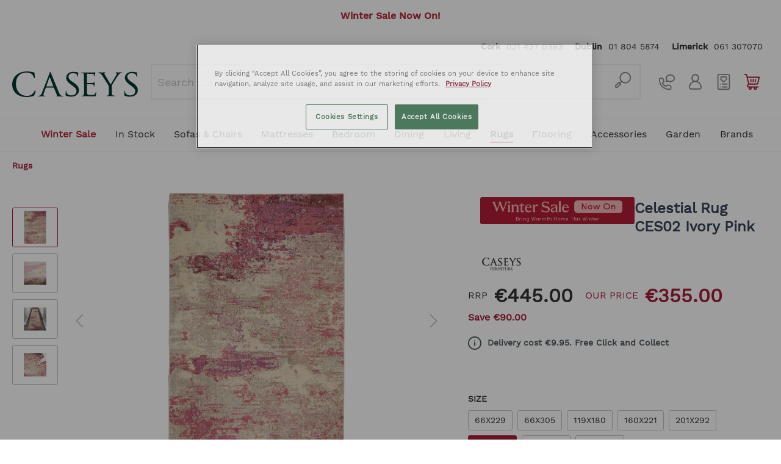

--- FILE ---
content_type: text/html; charset=UTF-8
request_url: https://www.caseys.ie/celestial-rug-ces02-ivory-pink-IT0201708
body_size: 39377
content:

<!DOCTYPE html>

            <html lang="meta.xmlLang">
        <html lang="en-GB"
      itemscope="itemscope"
      itemtype="https://schema.org/WebPage">


                            
    <head>
                                    <meta charset="utf-8">
            
                            <meta name="viewport"
                      content="width=device-width, initial-scale=1, shrink-to-fit=no">
            
                                <meta name="author"
                      content=""/>
                <meta name="robots"
                      content="index,follow"/>
                <meta name="revisit-after"
                      content="15 days"/>
                <meta name="keywords"
                      content=""/>
                <meta name="description"
                      content="Offering an enormous selection of carpet collections, this manufacturer spans hand-woven and power-loomed options in an array of traditional and contemporary designs. A leading supplier in the UK and Ireland, it offers extraordinary choice in its ranges,…"/>
            

    <meta name="facebook-domain-verification" content="po8kz79zjghei7gfbg8iqr9kzwlose" />
    
            <meta name="theme-color" content="#f0f0f0">
    
            <!-- TrustBox script -->
<script type="text/javascript" src="//widget.trustpilot.com/bootstrap/v5/tp.widget.bootstrap.min.js" async></script>
<!-- End TrustBox script -->
    
                <script async src="https://cdn.salesfire.co.uk/code/42fe9ce1-64b2-4441-882b-4d302ad1fae6.js"></script>
    

                    <meta property="og:type"
          content="product"/>
    <meta property="og:site_name"
          content="Caseys Furniture"/>
    <meta property="og:url"
          content="https://www.caseys.ie/celestial-rug-ces02-ivory-pink-IT0201708"/>
    <meta property="og:title"
          content="Celestial Rug CES02 Ivory Pink | Caseys Furniture"/>

    <meta property="og:description"
          content="Offering an enormous selection of carpet collections, this manufacturer spans hand-woven and power-loomed options in an array of traditional and contemporary designs. A leading supplier in the UK and Ireland, it offers extraordinary choice in its ranges,…"/>
    <meta property="og:image"
          content="https://www.caseys.ie/media/b2/39/e4/1599037558/CES02.IT0201711-001.jpg"/>

            <meta property="product:brand"
              content="Caseys"/>
    
            <meta property="product:price:amount"
          content="355"/>
    <meta property="product:price:currency"
          content="EUR"/>
    <meta property="product:product_link"
          content="https://www.caseys.ie/celestial-rug-ces02-ivory-pink-IT0201708"/>

    <meta name="twitter:card"
          content="product"/>
    <meta name="twitter:site"
          content="Caseys Furniture"/>
    <meta name="twitter:title"
          content="Celestial Rug CES02 Ivory Pink | Caseys Furniture"/>
    <meta name="twitter:description"
          content="Offering an enormous selection of carpet collections, this manufacturer spans hand-woven and power-loomed options in an array of traditional and contemporary designs. A leading supplier in the UK and Ireland, it offers extraordinary choice in its ranges,…"/>
    <meta name="twitter:image"
          content="https://www.caseys.ie/media/b2/39/e4/1599037558/CES02.IT0201711-001.jpg"/>


    

                            <meta itemprop="copyrightHolder"
                      content="Caseys Furniture"/>
                <meta itemprop="copyrightYear"
                      content=""/>
                <meta itemprop="isFamilyFriendly"
                      content="true"/>
                <meta itemprop="image"
                      content="https://www.caseys.ie/media/48/1c/c1/1664964446/logo.svg"/>
            
                                                
                    <link rel="shortcut icon"
                  href="https://www.caseys.ie/media/2a/1b/0b/1574168465/favicon_1.png">
        
                                <link rel="apple-touch-icon"
                  sizes="180x180"
                  href="https://www.caseys.ie/media/2a/1b/0b/1574168465/favicon_1.png">
                    
                            
            
    
    <link rel="canonical" href="https://www.caseys.ie/celestial-rug-ces02-ivory-pink-IT0201708" />

                    <title itemprop="name">Celestial Rug CES02 Ivory Pink | Caseys Furniture</title>
        
                                                                        <link rel="stylesheet"
                      href="https://www.caseys.ie/theme/24e7985a9538e86a790758c918b8e835/css/all.css?1768466587467561">
                                    
                        <script>
        window.features = {"V6_5_0_0":false,"v6.5.0.0":false,"PERFORMANCE_TWEAKS":false,"performance.tweaks":false,"FEATURE_NEXT_1797":false,"feature.next.1797":false,"FEATURE_NEXT_16710":false,"feature.next.16710":false,"FEATURE_NEXT_13810":false,"feature.next.13810":false,"FEATURE_NEXT_13250":false,"feature.next.13250":false,"FEATURE_NEXT_17276":false,"feature.next.17276":false,"FEATURE_NEXT_16151":false,"feature.next.16151":false,"FEATURE_NEXT_16155":false,"feature.next.16155":false,"FEATURE_NEXT_19501":false,"feature.next.19501":false,"FEATURE_NEXT_15053":false,"feature.next.15053":false,"FEATURE_NEXT_18215":false,"feature.next.18215":false,"FEATURE_NEXT_15815":false,"feature.next.15815":false,"FEATURE_NEXT_14699":false,"feature.next.14699":false,"FEATURE_NEXT_15707":false,"feature.next.15707":false,"FEATURE_NEXT_14360":false,"feature.next.14360":false,"FEATURE_NEXT_15172":false,"feature.next.15172":false,"FEATURE_NEXT_14001":false,"feature.next.14001":false,"FEATURE_NEXT_7739":false,"feature.next.7739":false,"FEATURE_NEXT_16200":false,"feature.next.16200":false,"FEATURE_NEXT_13410":false,"feature.next.13410":false,"FEATURE_NEXT_15917":false,"feature.next.15917":false,"FEATURE_NEXT_15957":false,"feature.next.15957":false,"FEATURE_NEXT_13601":false,"feature.next.13601":false,"FEATURE_NEXT_16992":false,"feature.next.16992":false,"FEATURE_NEXT_7530":false,"feature.next.7530":false,"FEATURE_NEXT_16824":false,"feature.next.16824":false,"FEATURE_NEXT_16271":false,"feature.next.16271":false,"FEATURE_NEXT_15381":false,"feature.next.15381":false,"FEATURE_NEXT_17275":false,"feature.next.17275":false,"FEATURE_NEXT_17016":false,"feature.next.17016":false,"FEATURE_NEXT_16236":false,"feature.next.16236":false,"FEATURE_NEXT_16640":false,"feature.next.16640":false,"FEATURE_NEXT_17858":false,"feature.next.17858":false,"FEATURE_NEXT_6758":false,"feature.next.6758":false,"FEATURE_NEXT_19048":false,"feature.next.19048":false,"FEATURE_NEXT_19822":false,"feature.next.19822":false,"FEATURE_NEXT_18129":false,"feature.next.18129":false,"FEATURE_NEXT_19163":false,"feature.next.19163":false,"FEATURE_NEXT_18187":false,"feature.next.18187":false,"FEATURE_NEXT_17978":false,"feature.next.17978":false,"FEATURE_NEXT_11634":false,"feature.next.11634":false,"FEATURE_NEXT_21547":false,"feature.next.21547":false,"FEATURE_NEXT_22900":false,"feature.next.22900":false,"FEATURE_SWAGCMSEXTENSIONS_1":true,"feature.swagcmsextensions.1":true,"FEATURE_SWAGCMSEXTENSIONS_2":true,"feature.swagcmsextensions.2":true,"FEATURE_SWAGCMSEXTENSIONS_8":true,"feature.swagcmsextensions.8":true,"FEATURE_SWAGCMSEXTENSIONS_63":true,"feature.swagcmsextensions.63":true};
    </script>
        
                                                            
            <script>
                                    window.gtagActive = true;
                    window.gtagURL = 'https://www.googletagmanager.com/gtag/js?id=UA-24417087-1'
                    window.controllerName = 'product';
                    window.actionName = 'index';
                    window.trackOrders = '1';
                    window.gtagTrackingId = 'UA-24417087-1';
                    window.dataLayer = window.dataLayer || [];
                    window.gtagConfig = {
                        'anonymize_ip': '1',
                        'cookie_domain': 'none',
                        'cookie_prefix': '_swag_ga',
                    };

                    function gtag() { dataLayer.push(arguments); }
                            </script>

                                        <script id="sw-google-tag-manager-init" type="javascript/blocked">
                                            window.gtagCallback = function gtagCallbackFunction() {}
                                    </script>
                                

                        <script>
                window.mediameetsFacebookPixelData = new Map();
            </script>
            

                        <script async>
            (function(h,o,t,j,a,r){
                h.hj=h.hj||function(){(h.hj.q=h.hj.q||[]).push(arguments)};
                h._hjSettings={hjid:771350,hjsv:6};
                a=o.getElementsByTagName('head')[0];
                r=o.createElement('script');r.async=1;
                r.src=t+h._hjSettings.hjid+j+h._hjSettings.hjsv;
                a.appendChild(r);
            })(window,document,'https://static.hotjar.com/c/hotjar-','.js?sv=');
        </script>
        
                            
            
                
                                    <script>
                    window.useDefaultCookieConsent = true;
                </script>
                    
            </head>

    <body class="is-ctl-product is-act-index hide-header-search ">

        
                        <!-- Google Tag Manager (noscript) -->
            <noscript>
                <iframe src="https://www.googletagmanager.com/ns.html?id=GTM-TQD8L6M"
                        height="0" width="0" style="display:none;visibility:hidden"></iframe>
            </noscript>
            <!-- End Google Tag Manager (noscript) -->
            
                                                    <script type="application/ld+json">
    {
                "@context": "https://schema.org/",
                "@graph": [
                    {
                        "@id": "https://www.caseys.ie/#website",
                        "@type": "WebSite",
                        "name": "Caseys Furniture Ireland",
                        "url": "https://www.caseys.ie/",
                        "publisher": {
                            "@id": "https://www.caseys.ie/#organization",
                            "@type": "FurnitureStore",
                            "name": "Caseys Furniture Ireland",
                            "url": "https://www.caseys.ie/",
                            "hasMerchantReturnPolicy": {
                                "@type": "merchantReturnPolicy",
                                "applicableCountry": "Ireland",
                                "url": "https://www.caseys.ie/terms-conditions",
                                "merchantReturnDays": "14",
                                "returnPolicyCategory": "https://schema.org/MerchantReturnFiniteReturnWindow"
                            },
                            "location": [
                                {
                                    "@type": "Place",
                                    "address": {
                                        "@type": "PostalAddress",
                                        "name": "Caseys Furniture Cork",
                                        "streetAddress": "65 Oliver Plunkett Street",
                                        "addressLocality": "Cork",
                                        "postalCode": "T12 N8W6",
                                        "sameAs": "https://goo.gl/maps/VnHCK3twT4KTvjpH8"
                                    }
                                },
                                {
                                  "@type": "Place",
                                  "address": {
                                      "@type": "PostalAddress",
                                      "name": "Caseys Furniture Limerick",
                                      "streetAddress": "Raheen Roundabout",
                                      "addressLocality": "Limerick",
                                      "postalCode": "V94 C9V4",
                                      "sameAs": "https://goo.gl/maps/SQuSXkQP8xd8CLby6"
                                    }
                                }
                            ],
                            "logo": "",
                "sameAs": [
                    "https://www.facebook.com/caseysfurniture",
                    "https://twitter.com/CaseysFurniture",
                    "https://instagram.com/CaseysFurniture",
                    "https://pinterest.com/caseysfurniture",
                    "http://www.houzz.ie/pro/caseysfurniture/"
                ]
            }
        },
        {
            "@id": "https://www.caseys.ie/celestial-rug-ces02-ivory-pink-IT0201708#webpage",
            "@type": "ItemPage",
            "url": "https://www.caseys.ie/celestial-rug-ces02-ivory-pink-IT0201708",
            "publisher": {
                "@id": "https://www.caseys.ie/#organization"
            },
            "breadcrumb": {
                "@type": "BreadcrumbList",
                "itemListElement": [
                    {
        "@type": "ListItem",
        "position": 1,
                        "name": "Rugs",
                        "item": "https://www.caseys.ie/rugs"
                    }                        ]
},
"isPartOf": {
    "@id": "https://www.caseys.ie/#website",
    "@type": "WebSite"
}
},
{
  "@id": "https://www.caseys.ie/celestial-rug-ces02-ivory-pink-IT0201708#product",
      "@type": "Product",
      "name": "Celestial Rug CES02 Ivory Pink",
      "url": "https://www.caseys.ie/celestial-rug-ces02-ivory-pink-IT0201708",
      "description": "Offering an enormous selection of carpet collections, this manufacturer spans hand-woven and power-loomed options in an array of traditional and contemporary designs. A leading supplier in the UK and Ireland, it offers extraordinary choice in its ranges, all with the assurance of exemplary quality. Please note that all rugs over 200cm are special orders and are not refundable.Spice up your decor with this marvellous area rug in peppery red and yellow tones. The Celestial Range design starts with a floraform shape that spreads into exciting swaths of abstract colour.Pile Height: 11mm. Backing: Jute. Production Type: Machine Woven. Material: 100% Polypropylene",
      "brand": "Caseys",
      "material": "",
      "color": "",
      "sku": "IT0201708",
      "weight": "",
      "height": "",
      "width": "239",
      "depth": "239",
      "category": "Rugs",
      "mainEntityOfPage": {"@id": "https://www.caseys.ie/celestial-rug-ces02-ivory-pink-IT0201708#webpage"},
      "image": "https://www.caseys.ie/media/b2/39/e4/1599037558/CES02.IT0201711-001.jpg",
      "offers": {
        "@type": "Offer",
        "url": "https://www.caseys.ie/celestial-rug-ces02-ivory-pink-IT0201708",
		"offeredBy":{"@id": "https://www.caseys.ie/#organization"},
        "priceCurrency": "",
        "price": "",
        "availability": "https://schema.org/InStock",
        "seller": {"@id": "https://www.caseys.ie/#organization"},
         "shippingDetails":{
      	 "@type": "OfferShippingDetails",
         	 "url":"https://www.caseys.ie/delivery-information",
	 		 "shippingDestination":
				{"@type": "definedRegion",
				"addressCountry": "Ireland"},
             "shippingRate": {
            "@type": "MonetaryAmount",
            "maxValue": 149,
            "minValue": 9.95,
            "currency": "EUR"
        }
        }
      }
    }
]
}
</script>
            
                        <noscript class="noscript-main">
                
    <div role="alert"
         class="alert alert-info alert-has-icon">
                                                                    <span class="icon icon-info">
                        <svg xmlns="http://www.w3.org/2000/svg" xmlns:xlink="http://www.w3.org/1999/xlink" width="24" height="24" viewBox="0 0 24 24"><defs><path d="M12 7c.5523 0 1 .4477 1 1s-.4477 1-1 1-1-.4477-1-1 .4477-1 1-1zm1 9c0 .5523-.4477 1-1 1s-1-.4477-1-1v-5c0-.5523.4477-1 1-1s1 .4477 1 1v5zm11-4c0 6.6274-5.3726 12-12 12S0 18.6274 0 12 5.3726 0 12 0s12 5.3726 12 12zM12 2C6.4772 2 2 6.4772 2 12s4.4772 10 10 10 10-4.4772 10-10S17.5228 2 12 2z" id="icons-default-info" /></defs><use xlink:href="#icons-default-info" fill="#758CA3" fill-rule="evenodd" /></svg>
        </span>
                                    
                    <div class="alert-content-container">
                                                    
                                    <div class="alert-content">
                                                    To be able to use the full range of Shopware 6, we recommend activating Javascript in your browser.
                                            </div>
                
                                                                </div>
            </div>
            </noscript>
        
        
                                    <div class="header-banner is--top">
            <div
                style="
                                    background-color: #ffffff;
                                                    color: #ffffff;
                                    ">
                <div style="text-align: center;"><b><font color="#b22938">Winter Sale Now On!</font></b></div>
            </div>
        </div>
                
                
                <header class="header-main">
                                    <div class="container">
                                        <div class="top-bar d-none d-lg-block">
        <nav class="top-bar-nav">
                                            
                
                                            
                
                                </nav>
    </div>
    
            <div class="row top-row">
                            <div class="col d-none d-lg-block col-lg-12 align-self-start text-right">
                    <div class="header-contact-bar">
                        
<ul class="top-bar-nav-contact">
    <li><strong>Cork</strong>
        <a href="tel:+353214270393">021 427 0393</a></li>
    <li><strong>Dublin</strong>
        <a href="tel:+35318045874">01 804 5874</a></li>
    <li><strong>Limerick</strong>
        <a href="tel:+35361307070">061 307070</a></li>
</ul>
                    </div>
                </div>
                    </div>

        <div id="header-row" class="row align-items-center no-gutters header-row">

                            <div class="header-nav-menu order-1 col col-2 d-lg-none">
                    <div class="menu-button">
                                                    <button class="btn nav-main-toggle-btn header-actions-btn"
                                    type="button"
                                    data-offcanvas-menu="true"
                                    aria-label="Menu">
                                                                                <span class="icon icon-stack">
                        <svg xmlns="http://www.w3.org/2000/svg" xmlns:xlink="http://www.w3.org/1999/xlink" width="24" height="24" viewBox="0 0 24 24"><defs><path d="M3 13c-.5523 0-1-.4477-1-1s.4477-1 1-1h18c.5523 0 1 .4477 1 1s-.4477 1-1 1H3zm0-7c-.5523 0-1-.4477-1-1s.4477-1 1-1h18c.5523 0 1 .4477 1 1s-.4477 1-1 1H3zm0 14c-.5523 0-1-.4477-1-1s.4477-1 1-1h18c.5523 0 1 .4477 1 1s-.4477 1-1 1H3z" id="icons-default-stack" /></defs><use xlink:href="#icons-default-stack" fill="#758CA3" fill-rule="evenodd" /></svg>
        </span>
                                                            </button>
                                            </div>
                </div>
            
                            <div id="header-left" class="col col-4 col-lg-2 offset-sm-1 offset-lg-0 order-2 header-logo-col">
                        <div class="header-logo-main">
                    <a class="header-logo-main-link"
               href="/"
               title="Go to homepage">
                                    <picture class="header-logo-picture">
                                                                                
                                                                            
                                                                                    <img src="https://www.caseys.ie/media/48/1c/c1/1664964446/logo.svg"
                                     alt="Go to homepage"
                                     class="img-fluid header-logo-main-img"/>
                                                                        </picture>
                            </a>
            </div>
                </div>
            
                            <div id="header-middle" class="col col-12 col-lg-68 header-search-col order-4 order-lg-11">
                    
    <div class="header-search">
        <form action="/search"
              method="get"
              data-search-form="true"
              data-url="/suggest?search="
              class="header-search-form">
                            <div class="input-group">
                                            <input type="search"
                               name="search"
                               class="form-control header-search-input"
                               autocomplete="off"
                               autocapitalize="off"
                               placeholder="Search ..."
                               maxlength="30">
                    
                                            <div class="input-group-append">
                            <button type="submit"
                                    class="btn header-search-btn">
                                <span class="header-search-icon">
                                                <span class="icon icon-custom icon-custom-search">
                        <svg width="32" height="32" viewBox="0 0 32 32" fill="none" xmlns="http://www.w3.org/2000/svg">
    <path d="M19.9999 2.00001C18.1091 2.00184 16.2575 2.5397 14.66 3.55122C13.0625 4.56273 11.7845 6.00643 10.9742 7.71486C10.164 9.42328 9.85468 11.3264 10.0822 13.2035C10.3098 15.0806 11.0649 16.8547 12.2599 18.32L10.4999 20.09L10.4099 20C10.0352 19.6275 9.52825 19.4184 8.99988 19.4184C8.47151 19.4184 7.9646 19.6275 7.58988 20L2.99988 24.59C2.43609 25.1397 2.09401 25.8774 2.0387 26.6629C1.98338 27.4483 2.2187 28.2267 2.69988 28.85C2.98205 29.1913 3.33239 29.4698 3.72845 29.6679C4.12451 29.8659 4.55757 29.979 4.99988 30H5.15988C5.98706 29.9966 6.78015 29.6701 7.36988 29.09L11.9999 24.41C12.3724 24.0353 12.5815 23.5284 12.5815 23C12.5815 22.4716 12.3724 21.9647 11.9999 21.59L11.9099 21.5L13.6799 19.74C14.9205 20.7549 16.3869 21.4567 17.9554 21.7863C19.524 22.1159 21.1489 22.0636 22.693 21.6338C24.2371 21.2041 25.6554 20.4094 26.8281 19.3169C28.0009 18.2243 28.8939 16.8658 29.4318 15.356C29.9697 13.8461 30.1368 12.229 29.919 10.6411C29.7011 9.05308 29.1048 7.54074 28.1802 6.23146C27.2556 4.92219 26.0298 3.85435 24.6062 3.11794C23.1825 2.38152 21.6027 1.99811 19.9999 2.00001ZM5.90988 27.67C5.80125 27.7842 5.66873 27.873 5.52179 27.9301C5.37485 27.9871 5.21712 28.011 5.05988 28C4.90295 27.9908 4.74972 27.9486 4.61017 27.8762C4.47061 27.8039 4.34786 27.7029 4.24988 27.58C4.08355 27.3409 4.00826 27.0502 4.0376 26.7604C4.06695 26.4706 4.19899 26.2009 4.40988 26L8.99988 21.41L10.5899 23L5.90988 27.67ZM19.9999 20C18.4176 20 16.8709 19.5308 15.5553 18.6518C14.2397 17.7727 13.2143 16.5233 12.6088 15.0615C12.0033 13.5997 11.8449 11.9911 12.1536 10.4393C12.4623 8.88744 13.2242 7.46197 14.343 6.34315C15.4618 5.22433 16.8873 4.46241 18.4392 4.15372C19.991 3.84504 21.5995 4.00347 23.0613 4.60897C24.5232 5.21447 25.7726 6.23985 26.6516 7.55545C27.5307 8.87104 27.9999 10.4178 27.9999 12C27.9999 14.1217 27.157 16.1566 25.6567 17.6569C24.1564 19.1572 22.1216 20 19.9999 20Z" fill="#878787"/>
</svg>

        </span>
                                </span>
                            </button>
                        </div>
                                    </div>
                    </form>
    </div>
                                        <span class="d-none js-search-toggle-btn"></span>
                </div>
            
                            <div id="header-right" class="header-actions-col col col-5 col-sm-4 col-lg-15 offset-1 offset-sm-2 offset-lg-0  order-3 order-lg-12 d-flex">
                    <div class="header-right__row row align-items-center">
                        <div class="header-right__col col-3">
                            <a href="tel:+353214270393" class="header-right__link">
                                            <span class="icon icon-custom icon-custom-phone icon-lg">
                        <svg width="32" height="32" viewBox="0 0 32 32" fill="none" xmlns="http://www.w3.org/2000/svg">
    <path d="M22 21.6L18.63 20.47C18.0678 20.2834 17.463 20.2674 16.8918 20.424C16.3205 20.5806 15.8084 20.9028 15.42 21.35L14.42 22.56C12.3572 21.4374 10.6626 19.7428 9.54 17.68L10.75 16.63C11.1972 16.2416 11.5194 15.7295 11.676 15.1582C11.8326 14.587 11.8166 13.9822 11.63 13.42L10.4 10.05C10.201 9.45389 9.8198 8.93533 9.31023 8.56751C8.80067 8.19968 8.18845 8.00118 7.56 8H5C4.20435 8 3.44129 8.31607 2.87868 8.87868C2.31607 9.44129 2 10.2044 2 11V12C2 16.7739 3.89642 21.3523 7.27208 24.7279C10.6477 28.1036 15.2261 30 20 30H21C21.7956 30 22.5587 29.6839 23.1213 29.1213C23.6839 28.5587 24 27.7956 24 27V24.44C24.0024 23.8176 23.8112 23.2099 23.4528 22.7011C23.0945 22.1923 22.5868 21.8074 22 21.6ZM22 27C22 27.2652 21.8946 27.5196 21.7071 27.7071C21.5196 27.8946 21.2652 28 21 28H20C15.7565 28 11.6869 26.3143 8.68629 23.3137C5.68571 20.3131 4 16.2435 4 12V11C4 10.7348 4.10536 10.4804 4.29289 10.2929C4.48043 10.1054 4.73478 10 5 10H7.56C7.77807 9.98862 7.99386 10.0489 8.17443 10.1717C8.355 10.2945 8.49042 10.473 8.56 10.68L9.68 14.05C9.74259 14.2371 9.74845 14.4385 9.69685 14.6289C9.64524 14.8193 9.53848 14.9901 9.39 15.12L7.55 16.67C7.38557 16.8127 7.27218 17.0051 7.22706 17.2181C7.18194 17.431 7.20755 17.6529 7.3 17.85C8.69543 20.8757 11.1243 23.3046 14.15 24.7C14.3471 24.7924 14.569 24.8181 14.7819 24.7729C14.9949 24.7278 15.1873 24.6144 15.33 24.45L16.88 22.66C17.0136 22.5016 17.1932 22.3885 17.3938 22.3366C17.5944 22.2846 17.8063 22.2963 18 22.37L21.37 23.49C21.577 23.5596 21.7555 23.695 21.8783 23.8756C22.0011 24.0561 22.0614 24.2719 22.05 24.49L22 27Z" fill="#878787"/>
    <path d="M21.9999 2C17.5899 2 13.9999 5.14 13.9999 9C14.0042 10.068 14.2794 11.1174 14.7999 12.05L13.9999 14.73C13.9505 14.9063 13.9506 15.0929 13.9999 15.2692C14.0493 15.4455 14.1461 15.6049 14.2799 15.73C14.3762 15.8203 14.4893 15.8906 14.6129 15.937C14.7365 15.9833 14.868 16.0047 14.9999 16C15.1192 16.001 15.2378 15.9807 15.3499 15.94L17.8699 15C19.1449 15.6638 20.5625 16.007 21.9999 16C26.4099 16 29.9999 12.86 29.9999 9C29.9999 5.14 26.4099 2 21.9999 2ZM21.9999 14C20.7568 13.9977 19.5386 13.6516 18.4799 13C18.3237 12.9032 18.1437 12.8513 17.9599 12.85C17.8364 12.8489 17.714 12.8727 17.5999 12.92L16.5099 13.33L16.8399 12.15C16.8797 12.0127 16.8896 11.8684 16.8689 11.727C16.8482 11.5855 16.7974 11.4502 16.7199 11.33C16.2601 10.6391 16.01 9.82987 15.9999 9C15.9999 6.24 18.6899 4 21.9999 4C25.3099 4 27.9999 6.24 27.9999 9C27.9999 11.76 25.3099 14 21.9999 14Z" fill="#878787"/>
</svg>

        </span>
                            </a>
                        </div>

                        <div class="header-right__col col-3">
                            <div class="header-contact-account">
                                                                        <div class="dropdown">
            <button class="btn header-right__link"
            type="button"
            id="accountWidget"
            data-offcanvas-account-menu="true"
            data-toggle="dropdown"
            aria-haspopup="true"
            aria-expanded="false"
            aria-label="My account">
                    <span class="icon icon-custom icon-custom-account icon-lg">
                        <svg width="32" height="32" viewBox="0 0 32 32" fill="none" xmlns="http://www.w3.org/2000/svg">
    <path d="M20.0934 15.0138C21.8309 13.7467 22.9624 11.6959 22.9624 9.38561C22.9624 5.54647 19.839 2.4231 15.9998 2.4231C12.1607 2.4231 9.03734 5.54647 9.03734 9.38561C9.03734 11.6959 10.1687 13.7467 11.9063 15.0138C7.5871 16.6666 4.51172 20.8543 4.51172 25.7475C4.51172 27.8591 6.22957 29.5769 8.3411 29.5769H23.6586C25.7701 29.5769 27.488 27.8591 27.488 25.7475C27.488 20.8543 24.4126 16.6666 20.0934 15.0138ZM11.1261 9.38561C11.1261 6.69823 13.3125 4.51187 15.9998 4.51187C18.6872 4.51187 20.8736 6.69823 20.8736 9.38561C20.8736 12.073 18.6872 14.2594 15.9998 14.2594C13.3125 14.2594 11.1261 12.073 11.1261 9.38561ZM23.6586 27.4881H8.3411C7.38132 27.4881 6.60049 26.7073 6.60049 25.7475C6.60049 20.5646 10.817 16.3481 15.9999 16.3481C21.1828 16.3481 25.3993 20.5645 25.3993 25.7475C25.3993 26.7073 24.6184 27.4881 23.6586 27.4881Z" fill="#878787"/>
</svg>

        </span>
    </button>

                    <div class="dropdown-menu dropdown-menu-right account-menu-dropdown js-account-menu-dropdown"
                 aria-labelledby="accountWidget">
                

        
                                                        <button class="btn btn-light offcanvas-close js-offcanvas-close btn-block sticky-top">
                                                                <span class="icon icon-x icon-sm">
                        <svg xmlns="http://www.w3.org/2000/svg" xmlns:xlink="http://www.w3.org/1999/xlink" width="24" height="24" viewBox="0 0 24 24"><defs><path d="m10.5858 12-7.293-7.2929c-.3904-.3905-.3904-1.0237 0-1.4142.3906-.3905 1.0238-.3905 1.4143 0L12 10.5858l7.2929-7.293c.3905-.3904 1.0237-.3904 1.4142 0 .3905.3906.3905 1.0238 0 1.4143L13.4142 12l7.293 7.2929c.3904.3905.3904 1.0237 0 1.4142-.3906.3905-1.0238.3905-1.4143 0L12 13.4142l-7.2929 7.293c-.3905.3904-1.0237.3904-1.4142 0-.3905-.3906-.3905-1.0238 0-1.4143L10.5858 12z" id="icons-default-x" /></defs><use xlink:href="#icons-default-x" fill="#758CA3" fill-rule="evenodd" /></svg>
        </span>
                        
                                                    Close menu
                                            </button>
                
    
                    <div class="offcanvas-content-container">
                <div class="account-menu">
                                    <div class="dropdown-header account-menu-header">
                    My account
                </div>
                    
                                    <div class="account-menu-login">
                    <a href="/account/login"
                       title="Login"
                       class="btn btn-primary account-menu-login-button">
                        Login
                    </a>

                    <div class="account-menu-register">
                        or <a href="/account/login"
                                                            title="sign up">sign up</a>
                    </div>
                </div>
                    
                    <div class="account-menu-links">
                    <div class="header-account-menu">
        <div class="card account-menu-inner">
                                        
                                                <div class="list-group list-group-flush account-aside-list-group">
                                                                                    <a href="/account"
                                   title="Overview"
                                   class="list-group-item list-group-item-action account-aside-item">
                                    Overview
                                </a>
                            
                                                            <a href="/account/profile"
                                   title="Your profile"
                                   class="list-group-item list-group-item-action account-aside-item">
                                    Your profile
                                </a>
                            
                                                            <a href="/account/address"
                                   title="Addresses"
                                   class="list-group-item list-group-item-action account-aside-item">
                                    Addresses
                                </a>
                            
                                                            <a href="/account/payment"
                                   title="Payment methods"
                                   class="list-group-item list-group-item-action account-aside-item">
                                    Payment methods
                                </a>
                            
                                                            <a href="/account/order"
                                   title="Orders"
                                   class="list-group-item list-group-item-action account-aside-item">
                                    Orders
                                </a>
                                                                        </div>
                            
                                                </div>
    </div>
            </div>
            </div>
        </div>
                </div>
            </div>
                                                            </div>
                        </div>

                        <div class="header-right__col col-3">
                            <div class="header-wishlist">
                                <a class="btn header-wishlist-btn header-right__link"
                                   href="/wishlist"
                                   title="Wishlist"
                                   aria-label="Wishlist">
                                        
            <span class="header-wishlist-icon">
                        <span class="icon icon-custom icon-custom-wishlist icon-lg">
                        <svg width="32" height="32" viewBox="0 0 32 32" fill="none" xmlns="http://www.w3.org/2000/svg">
    <path d="M24 2H8C7.20435 2 6.44129 2.31607 5.87868 2.87868C5.31607 3.44129 5 4.20435 5 5V27C5 27.7956 5.31607 28.5587 5.87868 29.1213C6.44129 29.6839 7.20435 30 8 30H24C24.7956 30 25.5587 29.6839 26.1213 29.1213C26.6839 28.5587 27 27.7956 27 27V5C27 4.20435 26.6839 3.44129 26.1213 2.87868C25.5587 2.31607 24.7956 2 24 2ZM25 27C25 27.2652 24.8946 27.5196 24.7071 27.7071C24.5196 27.8946 24.2652 28 24 28H8C7.73478 28 7.48043 27.8946 7.29289 27.7071C7.10536 27.5196 7 27.2652 7 27V5C7 4.73478 7.10536 4.48043 7.29289 4.29289C7.48043 4.10536 7.73478 4 8 4H24C24.2652 4 24.5196 4.10536 24.7071 4.29289C24.8946 4.48043 25 4.73478 25 5V27Z" fill="#878787"/>
    <path d="M10 21C10.5523 21 11 20.5523 11 20C11 19.4477 10.5523 19 10 19C9.44772 19 9 19.4477 9 20C9 20.5523 9.44772 21 10 21Z" fill="#878787"/>
    <path d="M10 26C10.5523 26 11 25.5523 11 25C11 24.4477 10.5523 24 10 24C9.44772 24 9 24.4477 9 25C9 25.5523 9.44772 26 10 26Z" fill="#878787"/>
    <path d="M22 19H14C13.7348 19 13.4804 19.1054 13.2929 19.2929C13.1054 19.4804 13 19.7348 13 20C13 20.2652 13.1054 20.5196 13.2929 20.7071C13.4804 20.8946 13.7348 21 14 21H22C22.2652 21 22.5196 20.8946 22.7071 20.7071C22.8946 20.5196 23 20.2652 23 20C23 19.7348 22.8946 19.4804 22.7071 19.2929C22.5196 19.1054 22.2652 19 22 19Z" fill="#878787"/>
    <path d="M22 24H14C13.7348 24 13.4804 24.1054 13.2929 24.2929C13.1054 24.4804 13 24.7348 13 25C13 25.2652 13.1054 25.5196 13.2929 25.7071C13.4804 25.8946 13.7348 26 14 26H22C22.2652 26 22.5196 25.8946 22.7071 25.7071C22.8946 25.5196 23 25.2652 23 25C23 24.7348 22.8946 24.4804 22.7071 24.2929C22.5196 24.1054 22.2652 24 22 24Z" fill="#878787"/>
    <path d="M16.0001 17.0001C16.1753 17.0013 16.3477 16.9565 16.5001 16.8701C17.0601 16.5501 22.0001 13.6301 22.0001 10.0001C22.0405 9.48569 21.9732 8.96851 21.8023 8.4816C21.6315 7.9947 21.361 7.54878 21.0081 7.17233C20.6552 6.79589 20.2276 6.49721 19.7528 6.29537C19.2779 6.09353 18.7661 5.99297 18.2501 6.00011C17.4522 5.99869 16.6709 6.22788 16.0001 6.66011C15.3294 6.22788 14.5481 5.99869 13.7501 6.00011C13.2342 5.99297 12.7224 6.09353 12.2475 6.29537C11.7727 6.49721 11.3451 6.79589 10.9922 7.17233C10.6393 7.54878 10.3688 7.9947 10.198 8.4816C10.0271 8.96851 9.95977 9.48569 10.0001 10.0001C10.0001 13.6301 14.9401 16.5501 15.5001 16.8701C15.6526 16.9565 15.825 17.0013 16.0001 17.0001ZM12.0001 10.0001C11.9658 9.75052 11.9854 9.49646 12.0577 9.25511C12.13 9.01376 12.2533 8.79074 12.4192 8.60113C12.5851 8.41152 12.7898 8.25975 13.0194 8.15606C13.249 8.05237 13.4982 7.99919 13.7501 8.00011C14.0373 7.99958 14.3217 8.05686 14.5862 8.16853C14.8508 8.2802 15.0902 8.44398 15.2901 8.65011C15.3831 8.74384 15.4937 8.81823 15.6156 8.869C15.7374 8.91977 15.8681 8.94591 16.0001 8.94591C16.1322 8.94591 16.2629 8.91977 16.3847 8.869C16.5066 8.81823 16.6172 8.74384 16.7101 8.65011C16.9101 8.44398 17.1495 8.2802 17.4141 8.16853C17.6786 8.05686 17.963 7.99958 18.2501 8.00011C18.5021 7.99919 18.7513 8.05237 18.9809 8.15606C19.2105 8.25975 19.4152 8.41152 19.5811 8.60113C19.747 8.79074 19.8703 9.01376 19.9426 9.25511C20.0149 9.49646 20.0345 9.75052 20.0001 10.0001C20.0001 11.8601 17.4501 13.8901 16.0001 14.8301C14.5901 13.9101 12.0001 11.8501 12.0001 10.0001Z" fill="#878787"/>
</svg>

        </span>
        </span>
    
    
    
    <span class="badge badge-primary header-wishlist-badge"
          id="wishlist-basket"
          data-wishlist-storage="true"
          data-wishlist-storage-options="{&quot;listPath&quot;:&quot;\/wishlist\/list&quot;,&quot;mergePath&quot;:&quot;\/wishlist\/merge&quot;,&quot;tokenMergePath&quot;:&quot;1b4dfebfc2584cf58b63c72c20d521d0frontend.wishlist.product.merge#&quot;,&quot;pageletPath&quot;:&quot;\/wishlist\/merge\/pagelet&quot;,&quot;tokenPageletPath&quot;:&quot;1b4dfebfc2584cf58b63c72c20d521d0frontend.wishlist.product.merge.pagelet#&quot;}"
          data-wishlist-widget="true"
          data-wishlist-widget-options="{&quot;showCounter&quot;:true}"
    ></span>
                                </a>
                            </div>
                        </div>

                        <div class="header-right__col col-3">
                            <div class="header-cart"
                                 data-upsell-modal="false"                                 data-offcanvas-cart="true"
                            >
                                <a class="btn header-cart-btn header-right__link"
                                   href="/checkout/cart"
                                   data-cart-widget="true"
                                   title="Shopping cart">
                                        <span class="header-cart-icon d-block">
                    <span class="icon icon-custom icon-custom-cart icon-lg">
                        <svg width="32" height="32" viewBox="0 0 32 32" fill="none" xmlns="http://www.w3.org/2000/svg">
    <path d="M10.41 21H24.41C25.0787 21 25.7282 20.7767 26.2554 20.3654C26.7826 19.9542 27.1573 19.3786 27.32 18.73L30 8.24C30.0375 8.09241 30.0407 7.93821 30.0095 7.78917C29.9783 7.64013 29.9135 7.50018 29.82 7.38C29.7227 7.25673 29.5978 7.1581 29.4554 7.09208C29.3129 7.02606 29.1569 6.99452 29 7H8L7.34 4.31C7.18458 3.65236 6.81168 3.06646 6.28171 2.64721C5.75174 2.22795 5.09575 1.9999 4.42 2H3C2.73478 2 2.48043 2.10536 2.29289 2.29289C2.10536 2.48043 2 2.73478 2 3C2 3.26522 2.10536 3.51957 2.29289 3.70711C2.48043 3.89464 2.73478 4 3 4H4.42C4.64979 3.99386 4.87468 4.06707 5.05682 4.20731C5.23895 4.34756 5.36721 4.54627 5.42 4.77L8.9 19.69L7.71 20.88C7.29097 21.2995 7.00568 21.8339 6.89014 22.4155C6.7746 22.997 6.83401 23.5998 7.06085 24.1477C7.2877 24.6955 7.67181 25.1639 8.16467 25.4936C8.65753 25.8232 9.23704 25.9995 9.83 26C9.68029 26.4126 9.62293 26.853 9.66199 27.2902C9.70105 27.7274 9.83556 28.1507 10.056 28.5302C10.2765 28.9098 10.5776 29.2363 10.938 29.4868C11.2985 29.7373 11.7095 29.9056 12.1421 29.9799C12.5747 30.0543 13.0183 30.0328 13.4417 29.917C13.865 29.8011 14.2578 29.5938 14.5924 29.3097C14.9269 29.0255 15.195 28.6714 15.3777 28.2723C15.5605 27.8732 15.6534 27.4389 15.65 27C15.6488 26.6578 15.5843 26.3188 15.46 26H19.15C18.9855 26.4531 18.9327 26.9392 18.9959 27.4171C19.0592 27.895 19.2366 28.3506 19.5133 28.7454C19.79 29.1401 20.1577 29.4624 20.5854 29.6849C21.013 29.9074 21.4879 30.0235 21.97 30.0235C22.4521 30.0235 22.927 29.9074 23.3546 29.6849C23.7823 29.4624 24.15 29.1401 24.4267 28.7454C24.7034 28.3506 24.8808 27.895 24.9441 27.4171C25.0073 26.9392 24.9545 26.4531 24.79 26H27C27.2652 26 27.5196 25.8946 27.7071 25.7071C27.8946 25.5196 28 25.2652 28 25C28 24.7348 27.8946 24.4804 27.7071 24.2929C27.5196 24.1054 27.2652 24 27 24H9.83C9.63138 24.0012 9.43691 23.9431 9.27139 23.8333C9.10587 23.7235 8.9768 23.5669 8.90063 23.3835C8.82446 23.2 8.80465 22.9981 8.84372 22.8033C8.88279 22.6086 8.97897 22.4299 9.12 22.29L10.41 21ZM13.68 27C13.68 27.1978 13.6214 27.3911 13.5115 27.5556C13.4016 27.72 13.2454 27.8482 13.0627 27.9239C12.88 27.9996 12.6789 28.0194 12.4849 27.9808C12.2909 27.9422 12.1127 27.847 11.9729 27.7071C11.833 27.5673 11.7378 27.3891 11.6992 27.1951C11.6606 27.0011 11.6804 26.8 11.7561 26.6173C11.8318 26.4346 11.96 26.2784 12.1244 26.1685C12.2889 26.0586 12.4822 26 12.68 26C12.9452 26 13.1996 26.1054 13.3871 26.2929C13.5746 26.4804 13.68 26.7348 13.68 27ZM23 27C23 27.1978 22.9414 27.3911 22.8315 27.5556C22.7216 27.72 22.5654 27.8482 22.3827 27.9239C22.2 27.9996 21.9989 28.0194 21.8049 27.9808C21.6109 27.9422 21.4327 27.847 21.2929 27.7071C21.153 27.5673 21.0578 27.3891 21.0192 27.1951C20.9806 27.0011 21.0004 26.8 21.0761 26.6173C21.1518 26.4346 21.28 26.2784 21.4444 26.1685C21.6089 26.0586 21.8022 26 22 26C22.2652 26 22.5196 26.1054 22.7071 26.2929C22.8946 26.4804 23 26.7348 23 27ZM27.72 9L25.41 18.24C25.3552 18.4619 25.2262 18.6583 25.0442 18.7966C24.8623 18.9349 24.6384 19.0067 24.41 19H10.79L8.44 9H27.72Z" fill="#A31D39"/>
    <path d="M14 17C14.2652 17 14.5196 16.8946 14.7071 16.7071C14.8946 16.5196 15 16.2652 15 16V12C15 11.7348 14.8946 11.4804 14.7071 11.2929C14.5196 11.1054 14.2652 11 14 11C13.7348 11 13.4804 11.1054 13.2929 11.2929C13.1054 11.4804 13 11.7348 13 12V16C13 16.2652 13.1054 16.5196 13.2929 16.7071C13.4804 16.8946 13.7348 17 14 17Z" fill="#A31D39"/>
    <path d="M18 17C18.2652 17 18.5196 16.8946 18.7071 16.7071C18.8946 16.5196 19 16.2652 19 16V12C19 11.7348 18.8946 11.4804 18.7071 11.2929C18.5196 11.1054 18.2652 11 18 11C17.7348 11 17.4804 11.1054 17.2929 11.2929C17.1054 11.4804 17 11.7348 17 12V16C17 16.2652 17.1054 16.5196 17.2929 16.7071C17.4804 16.8946 17.7348 17 18 17Z" fill="#A31D39"/>
    <path d="M22 17C22.2652 17 22.5196 16.8946 22.7071 16.7071C22.8946 16.5196 23 16.2652 23 16V12C23 11.7348 22.8946 11.4804 22.7071 11.2929C22.5196 11.1054 22.2652 11 22 11C21.7348 11 21.4804 11.1054 21.2929 11.2929C21.1054 11.4804 21 11.7348 21 12V16C21 16.2652 21.1054 16.5196 21.2929 16.7071C21.4804 16.8946 21.7348 17 22 17Z" fill="#A31D39"/>
</svg>

        </span>
    </span>
    <span class="header-cart-total d-none">
        €0.00
    </span>

    <span class="badge badge-pill d-none">
        0
    </span>
                                </a>
                            </div>
                        </div>


                    </div>

                </div>
            
        </div>
                        </div>
                            </header>
        

                        <div class="nav-main">
                                    
    <div class="main-navigation"
         id="mainNavigation"
         data-flyout-menu="true">
                    <div class="container">
                                    <nav class="nav main-navigation-menu"
                        itemscope="itemscope"
                        itemtype="http://schema.org/SiteNavigationElement">
                        
                            <a class="main-nav-logo"
       href="/"
       title="Go to homepage">
                            <picture class="header-logo-picture">
                                                                                
                                                                            
                                                                                    <img src="https://www.caseys.ie/media/48/1c/c1/1664964446/logo.svg"
                                     alt="Go to homepage"
                                     class="img-fluid header-logo-main-img"/>
                                                                        </picture>
                
    </a>

                                                    
                                                                                            
                                                                
                                                        
            <a class="nav-link main-navigation-link e-is-promotion"
           href="https://www.caseys.ie/winter-sale"
           style="--epromocolor: #b22938;"           itemprop="url"
                                  title="Winter Sale">
            <div class="main-navigation-link-text">
                <span itemprop="name">Winter Sale</span>
            </div>
        </a>
                                                                                                
                                                                
                                                        
            <a class="nav-link main-navigation-link"
           href="https://www.caseys.ie/in-stock"
                      itemprop="url"
           data-flyout-menu-trigger="cbc7d79a92c84088a7fcf5dc385c7cb1"                       title="In Stock">
            <div class="main-navigation-link-text">
                <span itemprop="name">In Stock</span>
            </div>
        </a>
                                                                                                
                                                                
                                                        
            <a class="nav-link main-navigation-link"
           href="https://www.caseys.ie/sofas-chairs"
                      itemprop="url"
           data-flyout-menu-trigger="193254a4d5ec48eaba9b217dad5081dc"                       title="Sofas &amp; Chairs">
            <div class="main-navigation-link-text">
                <span itemprop="name">Sofas &amp; Chairs</span>
            </div>
        </a>
                                                                                                
                                                                
                                                        
            <a class="nav-link main-navigation-link"
           href="https://www.caseys.ie/mattresses"
                      itemprop="url"
           data-flyout-menu-trigger="473a2cc47b4241aa876af77ac9a2cba5"                       title="Mattresses">
            <div class="main-navigation-link-text">
                <span itemprop="name">Mattresses</span>
            </div>
        </a>
                                                                                                
                                                                
                                                        
            <a class="nav-link main-navigation-link"
           href="https://www.caseys.ie/bedroom"
                      itemprop="url"
           data-flyout-menu-trigger="0cccb1914f89480cbb97e6d6bd6a9e03"                       title="Bedroom">
            <div class="main-navigation-link-text">
                <span itemprop="name">Bedroom</span>
            </div>
        </a>
                                                                                                
                                                                
                                                        
            <a class="nav-link main-navigation-link"
           href="https://www.caseys.ie/dining"
                      itemprop="url"
           data-flyout-menu-trigger="20c071dff8dc4f189b2cdc10cdbe6ada"                       title="Dining">
            <div class="main-navigation-link-text">
                <span itemprop="name">Dining</span>
            </div>
        </a>
                                                                                                
                                                                
                                                        
            <a class="nav-link main-navigation-link"
           href="https://www.caseys.ie/living"
                      itemprop="url"
           data-flyout-menu-trigger="c92a4dc20049417197b0b04d7188bdbe"                       title="Living">
            <div class="main-navigation-link-text">
                <span itemprop="name">Living</span>
            </div>
        </a>
                                                                                                
                                                                
                                                        
            <a class="nav-link main-navigation-link active"
           href="https://www.caseys.ie/rugs"
                      itemprop="url"
           data-flyout-menu-trigger="79776fdccf734094a0a9b03e7bf24a7a"                       title="Rugs">
            <div class="main-navigation-link-text">
                <span itemprop="name">Rugs</span>
            </div>
        </a>
                                                                                                
                                                                
                                                        
            <a class="nav-link main-navigation-link"
           href="https://www.caseys.ie/flooring"
                      itemprop="url"
                                  title="Flooring">
            <div class="main-navigation-link-text">
                <span itemprop="name">Flooring</span>
            </div>
        </a>
                                                                                                
                                                                
                                                        
            <a class="nav-link main-navigation-link"
           href="https://www.caseys.ie/accessories"
                      itemprop="url"
           data-flyout-menu-trigger="9b101db7802747db9e647632df2d4c6d"                       title="Accessories">
            <div class="main-navigation-link-text">
                <span itemprop="name">Accessories</span>
            </div>
        </a>
                                                                                                
                                                                
                                                        
            <a class="nav-link main-navigation-link"
           href="https://www.caseys.ie/garden"
                      itemprop="url"
           data-flyout-menu-trigger="58a64aec01ca4155acf3deea2c057ec9"                       title="Garden">
            <div class="main-navigation-link-text">
                <span itemprop="name">Garden</span>
            </div>
        </a>
                                                                                                
                                                                
                                                        
            <a class="nav-link main-navigation-link"
           href="https://www.caseys.ie/brands"
                      itemprop="url"
           data-flyout-menu-trigger="b98b8f9b87ad4ad69af08227544d6ebf"                       title="Brands">
            <div class="main-navigation-link-text">
                <span itemprop="name">Brands</span>
            </div>
        </a>
                                                                            </nav>
                            </div>
        
                                                                                                                                                                                                                                                                                                                                                                                                                                                                                                                                                                                                                                                                                                                                                                                            
                                                <div class="navigation-flyouts">
                                                                                                                                                                                                                            <div class="navigation-flyout"
                                             data-flyout-menu-id="cbc7d79a92c84088a7fcf5dc385c7cb1">
                                            <div class="container">
                                                                        <div class="row navigation-flyout-bar">
                            <div class="col">
                    <div class="navigation-flyout-category-link">
                                                                                    <a class="nav-link"
                                   href="https://www.caseys.ie/in-stock"
                                   itemprop="url"
                                   title="In Stock">
                                                                            Show all In Stock
                                                    <span class="icon icon-arrow-right icon-primary">
                        <svg xmlns="http://www.w3.org/2000/svg" xmlns:xlink="http://www.w3.org/1999/xlink" width="16" height="16" viewBox="0 0 16 16"><defs><path id="icons-solid-arrow-right" d="M6.7071 6.2929c-.3905-.3905-1.0237-.3905-1.4142 0-.3905.3905-.3905 1.0237 0 1.4142l3 3c.3905.3905 1.0237.3905 1.4142 0l3-3c.3905-.3905.3905-1.0237 0-1.4142-.3905-.3905-1.0237-.3905-1.4142 0L9 8.5858l-2.2929-2.293z" /></defs><use transform="rotate(-90 9 8.5)" xlink:href="#icons-solid-arrow-right" fill="#758CA3" fill-rule="evenodd" /></svg>
        </span>
                                                                    </a>
                                                                        </div>
                </div>
            
                            <div class="col-auto">
                    <div class="navigation-flyout-close js-close-flyout-menu">
                                                                                                <span class="icon icon-x">
                        <svg xmlns="http://www.w3.org/2000/svg" xmlns:xlink="http://www.w3.org/1999/xlink" width="24" height="24" viewBox="0 0 24 24"><defs><path d="m10.5858 12-7.293-7.2929c-.3904-.3905-.3904-1.0237 0-1.4142.3906-.3905 1.0238-.3905 1.4143 0L12 10.5858l7.2929-7.293c.3905-.3904 1.0237-.3904 1.4142 0 .3905.3906.3905 1.0238 0 1.4143L13.4142 12l7.293 7.2929c.3904.3905.3904 1.0237 0 1.4142-.3906.3905-1.0238.3905-1.4143 0L12 13.4142l-7.2929 7.293c-.3905.3904-1.0237.3904-1.4142 0-.3905-.3906-.3905-1.0238 0-1.4143L10.5858 12z" id="icons-default-x" /></defs><use xlink:href="#icons-default-x" fill="#758CA3" fill-rule="evenodd" /></svg>
        </span>
                                                                        </div>
                </div>
                    </div>
    
            <div class="row navigation-flyout-content">
                <div class="col-12">
        <div class="navigation-flyout-categories">
                                
                    
    
    <div class="row navigation-flyout-categories is-level-0">
                                            
                            <div class="col-4 navigation-flyout-col">
                                                                        <a class="nav-item nav-link navigation-flyout-link is-level-0"
                               href="https://www.caseys.ie/in-stock/in-stock-garden-furniture"
                               itemprop="url"
                                                              title="In Stock Garden Furniture">
                                <span itemprop="name">In Stock Garden Furniture</span>
                            </a>
                                            
                        
                                                
                </div>
                                                        
                            <div class="col-4 navigation-flyout-col">
                                                                        <a class="nav-item nav-link navigation-flyout-link is-level-0"
                               href="https://www.caseys.ie/in-stock/in-stock-bedding"
                               itemprop="url"
                                                              title="In Stock Bedding">
                                <span itemprop="name">In Stock Bedding</span>
                            </a>
                                            
                        
                                                
                </div>
                                                        
                            <div class="col-4 navigation-flyout-col">
                                                                        <a class="nav-item nav-link navigation-flyout-link is-level-0"
                               href="https://www.caseys.ie/in-stock/in-stock-rugs"
                               itemprop="url"
                                                              title="In Stock Rugs">
                                <span itemprop="name">In Stock Rugs</span>
                            </a>
                                            
                        
                                                
                </div>
                                                        
                            <div class="col-4 navigation-flyout-col">
                                                                        <a class="nav-item nav-link navigation-flyout-link is-level-0"
                               href="https://www.caseys.ie/in-stock/in-stock-bedroom"
                               itemprop="url"
                                                              title="In Stock Bedroom">
                                <span itemprop="name">In Stock Bedroom</span>
                            </a>
                                            
                        
                                                
                </div>
                                                        
                            <div class="col-4 navigation-flyout-col">
                                                                        <a class="nav-item nav-link navigation-flyout-link is-level-0"
                               href="https://www.caseys.ie/in-stock/in-stock-living"
                               itemprop="url"
                                                              title="In Stock Living">
                                <span itemprop="name">In Stock Living</span>
                            </a>
                                            
                        
                                                
                </div>
                                                        
                            <div class="col-4 navigation-flyout-col">
                                                                        <a class="nav-item nav-link navigation-flyout-link is-level-0"
                               href="https://www.caseys.ie/in-stock/in-stock-sofas"
                               itemprop="url"
                                                              title="In Stock Sofas">
                                <span itemprop="name">In Stock Sofas</span>
                            </a>
                                            
                        
                                                
                </div>
                                                        
                            <div class="col-4 navigation-flyout-col">
                                                                        <a class="nav-item nav-link navigation-flyout-link is-level-0"
                               href="https://www.caseys.ie/in-stock/in-stock-dining"
                               itemprop="url"
                                                              title="In Stock Dining">
                                <span itemprop="name">In Stock Dining</span>
                            </a>
                                            
                        
                                                
                </div>
                        </div>
                    </div>
    </div>

            
    

                                    

                </div>
                                                </div>
                                        </div>
                                                                                                                                                                                                            <div class="navigation-flyout"
                                             data-flyout-menu-id="193254a4d5ec48eaba9b217dad5081dc">
                                            <div class="container">
                                                                        <div class="row navigation-flyout-bar">
                            <div class="col">
                    <div class="navigation-flyout-category-link">
                                                                                    <a class="nav-link"
                                   href="https://www.caseys.ie/sofas-chairs"
                                   itemprop="url"
                                   title="Sofas &amp; Chairs">
                                                                            Show all Sofas &amp; Chairs
                                                    <span class="icon icon-arrow-right icon-primary">
                        <svg xmlns="http://www.w3.org/2000/svg" xmlns:xlink="http://www.w3.org/1999/xlink" width="16" height="16" viewBox="0 0 16 16"><defs><path id="icons-solid-arrow-right" d="M6.7071 6.2929c-.3905-.3905-1.0237-.3905-1.4142 0-.3905.3905-.3905 1.0237 0 1.4142l3 3c.3905.3905 1.0237.3905 1.4142 0l3-3c.3905-.3905.3905-1.0237 0-1.4142-.3905-.3905-1.0237-.3905-1.4142 0L9 8.5858l-2.2929-2.293z" /></defs><use transform="rotate(-90 9 8.5)" xlink:href="#icons-solid-arrow-right" fill="#758CA3" fill-rule="evenodd" /></svg>
        </span>
                                                                    </a>
                                                                        </div>
                </div>
            
                            <div class="col-auto">
                    <div class="navigation-flyout-close js-close-flyout-menu">
                                                                                                <span class="icon icon-x">
                        <svg xmlns="http://www.w3.org/2000/svg" xmlns:xlink="http://www.w3.org/1999/xlink" width="24" height="24" viewBox="0 0 24 24"><defs><path d="m10.5858 12-7.293-7.2929c-.3904-.3905-.3904-1.0237 0-1.4142.3906-.3905 1.0238-.3905 1.4143 0L12 10.5858l7.2929-7.293c.3905-.3904 1.0237-.3904 1.4142 0 .3905.3906.3905 1.0238 0 1.4143L13.4142 12l7.293 7.2929c.3904.3905.3904 1.0237 0 1.4142-.3906.3905-1.0238.3905-1.4143 0L12 13.4142l-7.2929 7.293c-.3905.3904-1.0237.3904-1.4142 0-.3905-.3906-.3905-1.0238 0-1.4143L10.5858 12z" id="icons-default-x" /></defs><use xlink:href="#icons-default-x" fill="#758CA3" fill-rule="evenodd" /></svg>
        </span>
                                                                        </div>
                </div>
                    </div>
    
            <div class="row navigation-flyout-content">
                <div class="col-12">
        <div class="navigation-flyout-categories">
                                
                    
    
    <div class="row navigation-flyout-categories is-level-0">
                                            
                            <div class="col-4 navigation-flyout-col">
                                                                        <a class="nav-item nav-link navigation-flyout-link is-level-0"
                               href="https://www.caseys.ie/sofas-chairs/corner-sofas"
                               itemprop="url"
                                                              title="Corner Sofas">
                                <span itemprop="name">Corner Sofas</span>
                            </a>
                                            
                        
                                                
                </div>
                                                        
                            <div class="col-4 navigation-flyout-col">
                                                                        <a class="nav-item nav-link navigation-flyout-link is-level-0"
                               href="https://www.caseys.ie/sofas-chairs/4-seater-sofas"
                               itemprop="url"
                                                              title="4 Seater Sofas">
                                <span itemprop="name">4 Seater Sofas</span>
                            </a>
                                            
                        
                                                
                </div>
                                                        
                            <div class="col-4 navigation-flyout-col">
                                                                        <a class="nav-item nav-link navigation-flyout-link is-level-0"
                               href="https://www.caseys.ie/sofas-chairs/3-seater-sofas"
                               itemprop="url"
                                                              title="3 Seater Sofas">
                                <span itemprop="name">3 Seater Sofas</span>
                            </a>
                                            
                        
                                                
                </div>
                                                        
                            <div class="col-4 navigation-flyout-col">
                                                                        <a class="nav-item nav-link navigation-flyout-link is-level-0"
                               href="https://www.caseys.ie/sofas-chairs/2-seater-sofas"
                               itemprop="url"
                                                              title="2 Seater Sofas">
                                <span itemprop="name">2 Seater Sofas</span>
                            </a>
                                            
                        
                                                
                </div>
                                                        
                            <div class="col-4 navigation-flyout-col">
                                                                        <a class="nav-item nav-link navigation-flyout-link is-level-0"
                               href="https://www.caseys.ie/sofas-chairs/snuggler-chairs"
                               itemprop="url"
                                                              title="Snuggler Chairs">
                                <span itemprop="name">Snuggler Chairs</span>
                            </a>
                                            
                        
                                                
                </div>
                                                        
                            <div class="col-4 navigation-flyout-col">
                                                                        <a class="nav-item nav-link navigation-flyout-link is-level-0"
                               href="https://www.caseys.ie/sofas-chairs/armchairs"
                               itemprop="url"
                                                              title="Armchairs">
                                <span itemprop="name">Armchairs</span>
                            </a>
                                            
                        
                                                
                </div>
                                                        
                            <div class="col-4 navigation-flyout-col">
                                                                        <a class="nav-item nav-link navigation-flyout-link is-level-0"
                               href="https://www.caseys.ie/sofas-chairs/recliner-armchairs-sofas"
                               itemprop="url"
                                                              title="Recliner Armchairs &amp; Sofas">
                                <span itemprop="name">Recliner Armchairs &amp; Sofas</span>
                            </a>
                                            
                        
                                                
                </div>
                                                        
                            <div class="col-4 navigation-flyout-col">
                                                                        <a class="nav-item nav-link navigation-flyout-link is-level-0"
                               href="https://www.caseys.ie/sofas-chairs/sofa-beds"
                               itemprop="url"
                                                              title="Sofa Beds">
                                <span itemprop="name">Sofa Beds</span>
                            </a>
                                            
                        
                                                
                </div>
                                                        
                            <div class="col-4 navigation-flyout-col">
                                                                        <a class="nav-item nav-link navigation-flyout-link is-level-0"
                               href="https://www.caseys.ie/sofas-chairs/footstools"
                               itemprop="url"
                                                              title="Footstools">
                                <span itemprop="name">Footstools</span>
                            </a>
                                            
                        
                                                
                </div>
                        </div>
                    </div>
    </div>

            
    

                                    

                </div>
                                                </div>
                                        </div>
                                                                                                                                                                                                            <div class="navigation-flyout"
                                             data-flyout-menu-id="473a2cc47b4241aa876af77ac9a2cba5">
                                            <div class="container">
                                                                        <div class="row navigation-flyout-bar">
                            <div class="col">
                    <div class="navigation-flyout-category-link">
                                                                                    <a class="nav-link"
                                   href="https://www.caseys.ie/mattresses"
                                   itemprop="url"
                                   title="Mattresses">
                                                                            Show all Mattresses
                                                    <span class="icon icon-arrow-right icon-primary">
                        <svg xmlns="http://www.w3.org/2000/svg" xmlns:xlink="http://www.w3.org/1999/xlink" width="16" height="16" viewBox="0 0 16 16"><defs><path id="icons-solid-arrow-right" d="M6.7071 6.2929c-.3905-.3905-1.0237-.3905-1.4142 0-.3905.3905-.3905 1.0237 0 1.4142l3 3c.3905.3905 1.0237.3905 1.4142 0l3-3c.3905-.3905.3905-1.0237 0-1.4142-.3905-.3905-1.0237-.3905-1.4142 0L9 8.5858l-2.2929-2.293z" /></defs><use transform="rotate(-90 9 8.5)" xlink:href="#icons-solid-arrow-right" fill="#758CA3" fill-rule="evenodd" /></svg>
        </span>
                                                                    </a>
                                                                        </div>
                </div>
            
                            <div class="col-auto">
                    <div class="navigation-flyout-close js-close-flyout-menu">
                                                                                                <span class="icon icon-x">
                        <svg xmlns="http://www.w3.org/2000/svg" xmlns:xlink="http://www.w3.org/1999/xlink" width="24" height="24" viewBox="0 0 24 24"><defs><path d="m10.5858 12-7.293-7.2929c-.3904-.3905-.3904-1.0237 0-1.4142.3906-.3905 1.0238-.3905 1.4143 0L12 10.5858l7.2929-7.293c.3905-.3904 1.0237-.3904 1.4142 0 .3905.3906.3905 1.0238 0 1.4143L13.4142 12l7.293 7.2929c.3904.3905.3904 1.0237 0 1.4142-.3906.3905-1.0238.3905-1.4143 0L12 13.4142l-7.2929 7.293c-.3905.3904-1.0237.3904-1.4142 0-.3905-.3906-.3905-1.0238 0-1.4143L10.5858 12z" id="icons-default-x" /></defs><use xlink:href="#icons-default-x" fill="#758CA3" fill-rule="evenodd" /></svg>
        </span>
                                                                        </div>
                </div>
                    </div>
    
            <div class="row navigation-flyout-content">
                <div class="col-12">
        <div class="navigation-flyout-categories">
                                
                    
    
    <div class="row navigation-flyout-categories is-level-0">
                                            
                            <div class="col-3 navigation-flyout-col">
                                                                        <a class="nav-item nav-link navigation-flyout-link is-level-0"
                               href="https://www.caseys.ie/mattresses/3ft-single-mattress"
                               itemprop="url"
                                                              title="3ft Single Mattress">
                                <span itemprop="name">3ft Single Mattress</span>
                            </a>
                                            
                        
                                                
                </div>
                                                        
                            <div class="col-3 navigation-flyout-col">
                                                                        <a class="nav-item nav-link navigation-flyout-link is-level-0"
                               href="https://www.caseys.ie/mattresses/small-4ft-double-bed-mattress"
                               itemprop="url"
                                                              title="Small 4ft Double Bed Mattress">
                                <span itemprop="name">Small 4ft Double Bed Mattress</span>
                            </a>
                                            
                        
                                                
                </div>
                                                        
                            <div class="col-3 navigation-flyout-col">
                                                                        <a class="nav-item nav-link navigation-flyout-link is-level-0"
                               href="https://www.caseys.ie/mattresses/4.6ft-double-mattress"
                               itemprop="url"
                                                              title="4.6ft Double Mattress">
                                <span itemprop="name">4.6ft Double Mattress</span>
                            </a>
                                            
                        
                                                
                </div>
                                                        
                            <div class="col-3 navigation-flyout-col">
                                                                        <a class="nav-item nav-link navigation-flyout-link is-level-0"
                               href="https://www.caseys.ie/mattresses/5ft-king-size-mattress"
                               itemprop="url"
                                                              title="5ft King Size Mattress">
                                <span itemprop="name">5ft King Size Mattress</span>
                            </a>
                                            
                        
                                                
                </div>
                                                        
                            <div class="col-3 navigation-flyout-col">
                                                                        <a class="nav-item nav-link navigation-flyout-link is-level-0"
                               href="https://www.caseys.ie/mattresses/6ft-super-king-mattress"
                               itemprop="url"
                                                              title="6ft Super King Mattress">
                                <span itemprop="name">6ft Super King Mattress</span>
                            </a>
                                            
                        
                                                
                </div>
                                                        
                            <div class="col-3 navigation-flyout-col">
                                                                        <a class="nav-item nav-link navigation-flyout-link is-level-0"
                               href="https://www.caseys.ie/mattresses/mattresses-and-divan-beds"
                               itemprop="url"
                                                              title="Mattresses and Divan Beds">
                                <span itemprop="name">Mattresses and Divan Beds</span>
                            </a>
                                            
                        
                                                
                </div>
                        </div>
                    </div>
    </div>

            
    

                                    

                </div>
                                                </div>
                                        </div>
                                                                                                                                                                                                            <div class="navigation-flyout"
                                             data-flyout-menu-id="0cccb1914f89480cbb97e6d6bd6a9e03">
                                            <div class="container">
                                                                        <div class="row navigation-flyout-bar">
                            <div class="col">
                    <div class="navigation-flyout-category-link">
                                                                                    <a class="nav-link"
                                   href="https://www.caseys.ie/bedroom"
                                   itemprop="url"
                                   title="Bedroom">
                                                                            Show all Bedroom
                                                    <span class="icon icon-arrow-right icon-primary">
                        <svg xmlns="http://www.w3.org/2000/svg" xmlns:xlink="http://www.w3.org/1999/xlink" width="16" height="16" viewBox="0 0 16 16"><defs><path id="icons-solid-arrow-right" d="M6.7071 6.2929c-.3905-.3905-1.0237-.3905-1.4142 0-.3905.3905-.3905 1.0237 0 1.4142l3 3c.3905.3905 1.0237.3905 1.4142 0l3-3c.3905-.3905.3905-1.0237 0-1.4142-.3905-.3905-1.0237-.3905-1.4142 0L9 8.5858l-2.2929-2.293z" /></defs><use transform="rotate(-90 9 8.5)" xlink:href="#icons-solid-arrow-right" fill="#758CA3" fill-rule="evenodd" /></svg>
        </span>
                                                                    </a>
                                                                        </div>
                </div>
            
                            <div class="col-auto">
                    <div class="navigation-flyout-close js-close-flyout-menu">
                                                                                                <span class="icon icon-x">
                        <svg xmlns="http://www.w3.org/2000/svg" xmlns:xlink="http://www.w3.org/1999/xlink" width="24" height="24" viewBox="0 0 24 24"><defs><path d="m10.5858 12-7.293-7.2929c-.3904-.3905-.3904-1.0237 0-1.4142.3906-.3905 1.0238-.3905 1.4143 0L12 10.5858l7.2929-7.293c.3905-.3904 1.0237-.3904 1.4142 0 .3905.3906.3905 1.0238 0 1.4143L13.4142 12l7.293 7.2929c.3904.3905.3904 1.0237 0 1.4142-.3906.3905-1.0238.3905-1.4143 0L12 13.4142l-7.2929 7.293c-.3905.3904-1.0237.3904-1.4142 0-.3905-.3906-.3905-1.0238 0-1.4143L10.5858 12z" id="icons-default-x" /></defs><use xlink:href="#icons-default-x" fill="#758CA3" fill-rule="evenodd" /></svg>
        </span>
                                                                        </div>
                </div>
                    </div>
    
            <div class="row navigation-flyout-content">
                <div class="col-12">
        <div class="navigation-flyout-categories">
                                
                    
    
    <div class="row navigation-flyout-categories is-level-0">
                                            
                            <div class="col-4 navigation-flyout-col">
                                                                        <a class="nav-item nav-link navigation-flyout-link is-level-0"
                               href="https://www.caseys.ie/bedroom/bed-frames"
                               itemprop="url"
                                                              title="Bed Frames">
                                <span itemprop="name">Bed Frames</span>
                            </a>
                                            
                        
                                                
                </div>
                                                        
                            <div class="col-4 navigation-flyout-col">
                                                                        <a class="nav-item nav-link navigation-flyout-link is-level-0"
                               href="https://www.caseys.ie/bedroom/pillows"
                               itemprop="url"
                                                              title="Pillows">
                                <span itemprop="name">Pillows</span>
                            </a>
                                            
                        
                                                
                </div>
                                                        
                            <div class="col-4 navigation-flyout-col">
                                                                        <a class="nav-item nav-link navigation-flyout-link is-level-0"
                               href="https://www.caseys.ie/bedroom/mattress-toppers-protectors"
                               itemprop="url"
                                                              title="Mattress Toppers &amp; Protectors">
                                <span itemprop="name">Mattress Toppers &amp; Protectors</span>
                            </a>
                                            
                        
                                                
                </div>
                                                        
                            <div class="col-4 navigation-flyout-col">
                                                                        <a class="nav-item nav-link navigation-flyout-link is-level-0"
                               href="https://www.caseys.ie/bedroom/wardrobes"
                               itemprop="url"
                                                              title="Wardrobes">
                                <span itemprop="name">Wardrobes</span>
                            </a>
                                            
                        
                                                
                </div>
                                                        
                            <div class="col-4 navigation-flyout-col">
                                                                        <a class="nav-item nav-link navigation-flyout-link is-level-0"
                               href="https://www.caseys.ie/bedroom/chest-of-drawers"
                               itemprop="url"
                                                              title="Chest of Drawers">
                                <span itemprop="name">Chest of Drawers</span>
                            </a>
                                            
                        
                                                
                </div>
                                                        
                            <div class="col-4 navigation-flyout-col">
                                                                        <a class="nav-item nav-link navigation-flyout-link is-level-0"
                               href="https://www.caseys.ie/bedroom/dressing-vanity-tables"
                               itemprop="url"
                                                              title="Dressing &amp; Vanity Tables">
                                <span itemprop="name">Dressing &amp; Vanity Tables</span>
                            </a>
                                            
                        
                                                
                </div>
                                                        
                            <div class="col-4 navigation-flyout-col">
                                                                        <a class="nav-item nav-link navigation-flyout-link is-level-0"
                               href="https://www.caseys.ie/bedroom/bedroom-mirrors"
                               itemprop="url"
                                                              title="Bedroom Mirrors">
                                <span itemprop="name">Bedroom Mirrors</span>
                            </a>
                                            
                        
                                                
                </div>
                                                        
                            <div class="col-4 navigation-flyout-col">
                                                                        <a class="nav-item nav-link navigation-flyout-link is-level-0"
                               href="https://www.caseys.ie/bedroom/headboards"
                               itemprop="url"
                                                              title="Headboards">
                                <span itemprop="name">Headboards</span>
                            </a>
                                            
                        
                                                
                </div>
                                                        
                            <div class="col-4 navigation-flyout-col">
                                                                        <a class="nav-item nav-link navigation-flyout-link is-level-0"
                               href="https://www.caseys.ie/bedroom/bedside-lockers-tables"
                               itemprop="url"
                                                              title="Bedside Lockers &amp; Tables ">
                                <span itemprop="name">Bedside Lockers &amp; Tables </span>
                            </a>
                                            
                        
                                                
                </div>
                                                        
                            <div class="col-4 navigation-flyout-col">
                                                                        <a class="nav-item nav-link navigation-flyout-link is-level-0"
                               href="https://www.caseys.ie/bedroom/bedroom-chairs-stools"
                               itemprop="url"
                                                              title="Bedroom Chairs &amp; Stools">
                                <span itemprop="name">Bedroom Chairs &amp; Stools</span>
                            </a>
                                            
                        
                                                
                </div>
                        </div>
                    </div>
    </div>

            
    

                                    

                </div>
                                                </div>
                                        </div>
                                                                                                                                                                                                            <div class="navigation-flyout"
                                             data-flyout-menu-id="20c071dff8dc4f189b2cdc10cdbe6ada">
                                            <div class="container">
                                                                        <div class="row navigation-flyout-bar">
                            <div class="col">
                    <div class="navigation-flyout-category-link">
                                                                                    <a class="nav-link"
                                   href="https://www.caseys.ie/dining"
                                   itemprop="url"
                                   title="Dining">
                                                                            Show all Dining
                                                    <span class="icon icon-arrow-right icon-primary">
                        <svg xmlns="http://www.w3.org/2000/svg" xmlns:xlink="http://www.w3.org/1999/xlink" width="16" height="16" viewBox="0 0 16 16"><defs><path id="icons-solid-arrow-right" d="M6.7071 6.2929c-.3905-.3905-1.0237-.3905-1.4142 0-.3905.3905-.3905 1.0237 0 1.4142l3 3c.3905.3905 1.0237.3905 1.4142 0l3-3c.3905-.3905.3905-1.0237 0-1.4142-.3905-.3905-1.0237-.3905-1.4142 0L9 8.5858l-2.2929-2.293z" /></defs><use transform="rotate(-90 9 8.5)" xlink:href="#icons-solid-arrow-right" fill="#758CA3" fill-rule="evenodd" /></svg>
        </span>
                                                                    </a>
                                                                        </div>
                </div>
            
                            <div class="col-auto">
                    <div class="navigation-flyout-close js-close-flyout-menu">
                                                                                                <span class="icon icon-x">
                        <svg xmlns="http://www.w3.org/2000/svg" xmlns:xlink="http://www.w3.org/1999/xlink" width="24" height="24" viewBox="0 0 24 24"><defs><path d="m10.5858 12-7.293-7.2929c-.3904-.3905-.3904-1.0237 0-1.4142.3906-.3905 1.0238-.3905 1.4143 0L12 10.5858l7.2929-7.293c.3905-.3904 1.0237-.3904 1.4142 0 .3905.3906.3905 1.0238 0 1.4143L13.4142 12l7.293 7.2929c.3904.3905.3904 1.0237 0 1.4142-.3906.3905-1.0238.3905-1.4143 0L12 13.4142l-7.2929 7.293c-.3905.3904-1.0237.3904-1.4142 0-.3905-.3906-.3905-1.0238 0-1.4143L10.5858 12z" id="icons-default-x" /></defs><use xlink:href="#icons-default-x" fill="#758CA3" fill-rule="evenodd" /></svg>
        </span>
                                                                        </div>
                </div>
                    </div>
    
            <div class="row navigation-flyout-content">
                <div class="col-12">
        <div class="navigation-flyout-categories">
                                
                    
    
    <div class="row navigation-flyout-categories is-level-0">
                                            
                            <div class="col-4 navigation-flyout-col">
                                                                        <a class="nav-item nav-link navigation-flyout-link is-level-0"
                               href="https://www.caseys.ie/dining/dining-tables"
                               itemprop="url"
                                                              title="Dining Tables">
                                <span itemprop="name">Dining Tables</span>
                            </a>
                                            
                        
                                                
                </div>
                                                        
                            <div class="col-4 navigation-flyout-col">
                                                                        <a class="nav-item nav-link navigation-flyout-link is-level-0"
                               href="https://www.caseys.ie/dining/dining-chairs"
                               itemprop="url"
                                                              title="Dining Chairs">
                                <span itemprop="name">Dining Chairs</span>
                            </a>
                                            
                        
                                                
                </div>
                                                        
                            <div class="col-4 navigation-flyout-col">
                                                                        <a class="nav-item nav-link navigation-flyout-link is-level-0"
                               href="https://www.caseys.ie/dining/sideboards"
                               itemprop="url"
                                                              title="Sideboards">
                                <span itemprop="name">Sideboards</span>
                            </a>
                                            
                        
                                                
                </div>
                                                        
                            <div class="col-4 navigation-flyout-col">
                                                                        <a class="nav-item nav-link navigation-flyout-link is-level-0"
                               href="https://www.caseys.ie/dining/dining-bundles"
                               itemprop="url"
                                                              title="Dining Bundles">
                                <span itemprop="name">Dining Bundles</span>
                            </a>
                                            
                        
                                                
                </div>
                                                        
                            <div class="col-4 navigation-flyout-col">
                                                                        <a class="nav-item nav-link navigation-flyout-link is-level-0"
                               href="https://www.caseys.ie/dining/stools"
                               itemprop="url"
                                                              title="Stools">
                                <span itemprop="name">Stools</span>
                            </a>
                                            
                        
                                                
                </div>
                                                        
                            <div class="col-4 navigation-flyout-col">
                                                                        <a class="nav-item nav-link navigation-flyout-link is-level-0"
                               href="https://www.caseys.ie/dining/benches"
                               itemprop="url"
                                                              title="Benches">
                                <span itemprop="name">Benches</span>
                            </a>
                                            
                        
                                                
                </div>
                        </div>
                    </div>
    </div>

            
    

                                    

                </div>
                                                </div>
                                        </div>
                                                                                                                                                                                                            <div class="navigation-flyout"
                                             data-flyout-menu-id="c92a4dc20049417197b0b04d7188bdbe">
                                            <div class="container">
                                                                        <div class="row navigation-flyout-bar">
                            <div class="col">
                    <div class="navigation-flyout-category-link">
                                                                                    <a class="nav-link"
                                   href="https://www.caseys.ie/living"
                                   itemprop="url"
                                   title="Living">
                                                                            Show all Living
                                                    <span class="icon icon-arrow-right icon-primary">
                        <svg xmlns="http://www.w3.org/2000/svg" xmlns:xlink="http://www.w3.org/1999/xlink" width="16" height="16" viewBox="0 0 16 16"><defs><path id="icons-solid-arrow-right" d="M6.7071 6.2929c-.3905-.3905-1.0237-.3905-1.4142 0-.3905.3905-.3905 1.0237 0 1.4142l3 3c.3905.3905 1.0237.3905 1.4142 0l3-3c.3905-.3905.3905-1.0237 0-1.4142-.3905-.3905-1.0237-.3905-1.4142 0L9 8.5858l-2.2929-2.293z" /></defs><use transform="rotate(-90 9 8.5)" xlink:href="#icons-solid-arrow-right" fill="#758CA3" fill-rule="evenodd" /></svg>
        </span>
                                                                    </a>
                                                                        </div>
                </div>
            
                            <div class="col-auto">
                    <div class="navigation-flyout-close js-close-flyout-menu">
                                                                                                <span class="icon icon-x">
                        <svg xmlns="http://www.w3.org/2000/svg" xmlns:xlink="http://www.w3.org/1999/xlink" width="24" height="24" viewBox="0 0 24 24"><defs><path d="m10.5858 12-7.293-7.2929c-.3904-.3905-.3904-1.0237 0-1.4142.3906-.3905 1.0238-.3905 1.4143 0L12 10.5858l7.2929-7.293c.3905-.3904 1.0237-.3904 1.4142 0 .3905.3906.3905 1.0238 0 1.4143L13.4142 12l7.293 7.2929c.3904.3905.3904 1.0237 0 1.4142-.3906.3905-1.0238.3905-1.4143 0L12 13.4142l-7.2929 7.293c-.3905.3904-1.0237.3904-1.4142 0-.3905-.3906-.3905-1.0238 0-1.4143L10.5858 12z" id="icons-default-x" /></defs><use xlink:href="#icons-default-x" fill="#758CA3" fill-rule="evenodd" /></svg>
        </span>
                                                                        </div>
                </div>
                    </div>
    
            <div class="row navigation-flyout-content">
                <div class="col-12">
        <div class="navigation-flyout-categories">
                                
                    
    
    <div class="row navigation-flyout-categories is-level-0">
                                            
                            <div class="col-4 navigation-flyout-col">
                                                                        <a class="nav-item nav-link navigation-flyout-link is-level-0"
                               href="https://www.caseys.ie/living/coffee-tables"
                               itemprop="url"
                                                              title="Coffee Tables">
                                <span itemprop="name">Coffee Tables</span>
                            </a>
                                            
                        
                                                
                </div>
                                                        
                            <div class="col-4 navigation-flyout-col">
                                                                        <a class="nav-item nav-link navigation-flyout-link is-level-0"
                               href="https://www.caseys.ie/living/tv-stands"
                               itemprop="url"
                                                              title="TV Stands">
                                <span itemprop="name">TV Stands</span>
                            </a>
                                            
                        
                                                
                </div>
                                                        
                            <div class="col-4 navigation-flyout-col">
                                                                        <a class="nav-item nav-link navigation-flyout-link is-level-0"
                               href="https://www.caseys.ie/living/console-tables"
                               itemprop="url"
                                                              title="Console Tables">
                                <span itemprop="name">Console Tables</span>
                            </a>
                                            
                        
                                                
                </div>
                                                        
                            <div class="col-4 navigation-flyout-col">
                                                                        <a class="nav-item nav-link navigation-flyout-link is-level-0"
                               href="https://www.caseys.ie/living/bookcases"
                               itemprop="url"
                                                              title="Bookcases">
                                <span itemprop="name">Bookcases</span>
                            </a>
                                            
                        
                                                
                </div>
                                                        
                            <div class="col-4 navigation-flyout-col">
                                                                        <a class="nav-item nav-link navigation-flyout-link is-level-0"
                               href="https://www.caseys.ie/living/display-cabinets"
                               itemprop="url"
                                                              title="Display Cabinets">
                                <span itemprop="name">Display Cabinets</span>
                            </a>
                                            
                        
                                                
                </div>
                                                        
                            <div class="col-4 navigation-flyout-col">
                                                                        <a class="nav-item nav-link navigation-flyout-link is-level-0"
                               href="https://www.caseys.ie/living/home-office"
                               itemprop="url"
                                                              title="Home Office">
                                <span itemprop="name">Home Office</span>
                            </a>
                                            
                        
                                                
                </div>
                                                        
                            <div class="col-4 navigation-flyout-col">
                                                                        <a class="nav-item nav-link navigation-flyout-link is-level-0"
                               href="https://www.caseys.ie/living/occasional-tables"
                               itemprop="url"
                                                              title="Occasional Tables">
                                <span itemprop="name">Occasional Tables</span>
                            </a>
                                            
                        
                                                
                </div>
                                                        
                            <div class="col-4 navigation-flyout-col">
                                                                        <a class="nav-item nav-link navigation-flyout-link is-level-0"
                               href="https://www.caseys.ie/living/lamp-tables-side-tables"
                               itemprop="url"
                                                              title="Lamp Tables &amp; Side Tables">
                                <span itemprop="name">Lamp Tables &amp; Side Tables</span>
                            </a>
                                            
                        
                                                
                </div>
                                                        
                            <div class="col-4 navigation-flyout-col">
                                                                        <a class="nav-item nav-link navigation-flyout-link is-level-0"
                               href="https://www.caseys.ie/living/nest-of-tables"
                               itemprop="url"
                                                              title="Nest of Tables">
                                <span itemprop="name">Nest of Tables</span>
                            </a>
                                            
                        
                                                
                </div>
                        </div>
                    </div>
    </div>

            
    

                                    

                </div>
                                                </div>
                                        </div>
                                                                                                                                                                                                            <div class="navigation-flyout"
                                             data-flyout-menu-id="79776fdccf734094a0a9b03e7bf24a7a">
                                            <div class="container">
                                                                        <div class="row navigation-flyout-bar">
                            <div class="col">
                    <div class="navigation-flyout-category-link">
                                                                                    <a class="nav-link"
                                   href="https://www.caseys.ie/rugs"
                                   itemprop="url"
                                   title="Rugs">
                                                                            Show all Rugs
                                                    <span class="icon icon-arrow-right icon-primary">
                        <svg xmlns="http://www.w3.org/2000/svg" xmlns:xlink="http://www.w3.org/1999/xlink" width="16" height="16" viewBox="0 0 16 16"><defs><path id="icons-solid-arrow-right" d="M6.7071 6.2929c-.3905-.3905-1.0237-.3905-1.4142 0-.3905.3905-.3905 1.0237 0 1.4142l3 3c.3905.3905 1.0237.3905 1.4142 0l3-3c.3905-.3905.3905-1.0237 0-1.4142-.3905-.3905-1.0237-.3905-1.4142 0L9 8.5858l-2.2929-2.293z" /></defs><use transform="rotate(-90 9 8.5)" xlink:href="#icons-solid-arrow-right" fill="#758CA3" fill-rule="evenodd" /></svg>
        </span>
                                                                    </a>
                                                                        </div>
                </div>
            
                            <div class="col-auto">
                    <div class="navigation-flyout-close js-close-flyout-menu">
                                                                                                <span class="icon icon-x">
                        <svg xmlns="http://www.w3.org/2000/svg" xmlns:xlink="http://www.w3.org/1999/xlink" width="24" height="24" viewBox="0 0 24 24"><defs><path d="m10.5858 12-7.293-7.2929c-.3904-.3905-.3904-1.0237 0-1.4142.3906-.3905 1.0238-.3905 1.4143 0L12 10.5858l7.2929-7.293c.3905-.3904 1.0237-.3904 1.4142 0 .3905.3906.3905 1.0238 0 1.4143L13.4142 12l7.293 7.2929c.3904.3905.3904 1.0237 0 1.4142-.3906.3905-1.0238.3905-1.4143 0L12 13.4142l-7.2929 7.293c-.3905.3904-1.0237.3904-1.4142 0-.3905-.3906-.3905-1.0238 0-1.4143L10.5858 12z" id="icons-default-x" /></defs><use xlink:href="#icons-default-x" fill="#758CA3" fill-rule="evenodd" /></svg>
        </span>
                                                                        </div>
                </div>
                    </div>
    
            <div class="row navigation-flyout-content">
                <div class="col-12">
        <div class="navigation-flyout-categories">
                                
                    
    
    <div class="row navigation-flyout-categories is-level-0">
                                            
                            <div class="col-4 navigation-flyout-col">
                                                                        <a class="nav-item nav-link navigation-flyout-link is-level-0"
                               href="https://www.caseys.ie/rugs/modern-contemporary-rugs"
                               itemprop="url"
                                                              title="Modern &amp; Contemporary Rugs">
                                <span itemprop="name">Modern &amp; Contemporary Rugs</span>
                            </a>
                                            
                        
                                                
                </div>
                                                        
                            <div class="col-4 navigation-flyout-col">
                                                                        <a class="nav-item nav-link navigation-flyout-link is-level-0"
                               href="https://www.caseys.ie/rugs/floral-rugs"
                               itemprop="url"
                                                              title="Floral Rugs">
                                <span itemprop="name">Floral Rugs</span>
                            </a>
                                            
                        
                                                
                </div>
                                                        
                            <div class="col-4 navigation-flyout-col">
                                                                        <a class="nav-item nav-link navigation-flyout-link is-level-0"
                               href="https://www.caseys.ie/rugs/traditional-rugs"
                               itemprop="url"
                                                              title="Traditional Rugs">
                                <span itemprop="name">Traditional Rugs</span>
                            </a>
                                            
                        
                                                
                </div>
                                                        
                            <div class="col-4 navigation-flyout-col">
                                                                        <a class="nav-item nav-link navigation-flyout-link is-level-0"
                               href="https://www.caseys.ie/rugs/geometric-rugs"
                               itemprop="url"
                                                              title="Geometric Rugs">
                                <span itemprop="name">Geometric Rugs</span>
                            </a>
                                            
                        
                                                
                </div>
                                                        
                            <div class="col-4 navigation-flyout-col">
                                                                        <a class="nav-item nav-link navigation-flyout-link is-level-0"
                               href="https://www.caseys.ie/rugs/plain-tonal-rugs"
                               itemprop="url"
                                                              title="Plain &amp; Tonal Rugs">
                                <span itemprop="name">Plain &amp; Tonal Rugs</span>
                            </a>
                                            
                        
                                                
                </div>
                                                        
                            <div class="col-4 navigation-flyout-col">
                                                                        <a class="nav-item nav-link navigation-flyout-link is-level-0"
                               href="https://www.caseys.ie/rugs/hand-crafted-rugs"
                               itemprop="url"
                                                              title="Hand Crafted Rugs">
                                <span itemprop="name">Hand Crafted Rugs</span>
                            </a>
                                            
                        
                                                
                </div>
                                                        
                            <div class="col-4 navigation-flyout-col">
                                                                        <a class="nav-item nav-link navigation-flyout-link is-level-0"
                               href="https://www.caseys.ie/rugs/textured-rugs"
                               itemprop="url"
                                                              title="Textured Rugs">
                                <span itemprop="name">Textured Rugs</span>
                            </a>
                                            
                        
                                                
                </div>
                                                        
                            <div class="col-4 navigation-flyout-col">
                                                                        <a class="nav-item nav-link navigation-flyout-link is-level-0"
                               href="https://www.caseys.ie/rugs/outdoor-rugs"
                               itemprop="url"
                                                              title="Outdoor Rugs">
                                <span itemprop="name">Outdoor Rugs</span>
                            </a>
                                            
                        
                                                
                </div>
                                                        
                            <div class="col-4 navigation-flyout-col">
                                                                        <a class="nav-item nav-link navigation-flyout-link is-level-0"
                               href="https://www.caseys.ie/rugs/underlays"
                               itemprop="url"
                                                              title="Underlays">
                                <span itemprop="name">Underlays</span>
                            </a>
                                            
                        
                                                
                </div>
                        </div>
                    </div>
    </div>

            
    

                                    

                </div>
                                                </div>
                                        </div>
                                                                                                                                                                                                                                                                        <div class="navigation-flyout"
                                             data-flyout-menu-id="9b101db7802747db9e647632df2d4c6d">
                                            <div class="container">
                                                                        <div class="row navigation-flyout-bar">
                            <div class="col">
                    <div class="navigation-flyout-category-link">
                                                                                    <a class="nav-link"
                                   href="https://www.caseys.ie/accessories"
                                   itemprop="url"
                                   title="Accessories">
                                                                            Show all Accessories
                                                    <span class="icon icon-arrow-right icon-primary">
                        <svg xmlns="http://www.w3.org/2000/svg" xmlns:xlink="http://www.w3.org/1999/xlink" width="16" height="16" viewBox="0 0 16 16"><defs><path id="icons-solid-arrow-right" d="M6.7071 6.2929c-.3905-.3905-1.0237-.3905-1.4142 0-.3905.3905-.3905 1.0237 0 1.4142l3 3c.3905.3905 1.0237.3905 1.4142 0l3-3c.3905-.3905.3905-1.0237 0-1.4142-.3905-.3905-1.0237-.3905-1.4142 0L9 8.5858l-2.2929-2.293z" /></defs><use transform="rotate(-90 9 8.5)" xlink:href="#icons-solid-arrow-right" fill="#758CA3" fill-rule="evenodd" /></svg>
        </span>
                                                                    </a>
                                                                        </div>
                </div>
            
                            <div class="col-auto">
                    <div class="navigation-flyout-close js-close-flyout-menu">
                                                                                                <span class="icon icon-x">
                        <svg xmlns="http://www.w3.org/2000/svg" xmlns:xlink="http://www.w3.org/1999/xlink" width="24" height="24" viewBox="0 0 24 24"><defs><path d="m10.5858 12-7.293-7.2929c-.3904-.3905-.3904-1.0237 0-1.4142.3906-.3905 1.0238-.3905 1.4143 0L12 10.5858l7.2929-7.293c.3905-.3904 1.0237-.3904 1.4142 0 .3905.3906.3905 1.0238 0 1.4143L13.4142 12l7.293 7.2929c.3904.3905.3904 1.0237 0 1.4142-.3906.3905-1.0238.3905-1.4143 0L12 13.4142l-7.2929 7.293c-.3905.3904-1.0237.3904-1.4142 0-.3905-.3906-.3905-1.0238 0-1.4143L10.5858 12z" id="icons-default-x" /></defs><use xlink:href="#icons-default-x" fill="#758CA3" fill-rule="evenodd" /></svg>
        </span>
                                                                        </div>
                </div>
                    </div>
    
            <div class="row navigation-flyout-content">
                <div class="col-12">
        <div class="navigation-flyout-categories">
                                
                    
    
    <div class="row navigation-flyout-categories is-level-0">
                                            
                            <div class="col-4 navigation-flyout-col">
                                                                        <a class="nav-item nav-link navigation-flyout-link is-level-0"
                               href="https://www.caseys.ie/accessories/lighting"
                               itemprop="url"
                                                              title="Lighting">
                                <span itemprop="name">Lighting</span>
                            </a>
                                            
                        
                                                
                </div>
                                                        
                            <div class="col-4 navigation-flyout-col">
                                                                        <a class="nav-item nav-link navigation-flyout-link is-level-0"
                               href="https://www.caseys.ie/accessories/table-lamps"
                               itemprop="url"
                                                              title="Table Lamps">
                                <span itemprop="name">Table Lamps</span>
                            </a>
                                            
                        
                                                
                </div>
                                                        
                            <div class="col-4 navigation-flyout-col">
                                                                        <a class="nav-item nav-link navigation-flyout-link is-level-0"
                               href="https://www.caseys.ie/accessories/floor-lamps"
                               itemprop="url"
                                                              title="Floor Lamps">
                                <span itemprop="name">Floor Lamps</span>
                            </a>
                                            
                        
                                                
                </div>
                                                        
                            <div class="col-4 navigation-flyout-col">
                                                                        <a class="nav-item nav-link navigation-flyout-link is-level-0"
                               href="https://www.caseys.ie/accessories/mirrors"
                               itemprop="url"
                                                              title="Mirrors">
                                <span itemprop="name">Mirrors</span>
                            </a>
                                            
                        
                                                
                </div>
                                                        
                            <div class="col-4 navigation-flyout-col">
                                                                        <a class="nav-item nav-link navigation-flyout-link is-level-0"
                               href="https://www.caseys.ie/accessories/decorative-accessories"
                               itemprop="url"
                                                              title="Decorative Accessories">
                                <span itemprop="name">Decorative Accessories</span>
                            </a>
                                            
                        
                                                
                </div>
                                                        
                            <div class="col-4 navigation-flyout-col">
                                                                        <a class="nav-item nav-link navigation-flyout-link is-level-0"
                               href="https://www.caseys.ie/accessories/clocks"
                               itemprop="url"
                                                              title="Clocks">
                                <span itemprop="name">Clocks</span>
                            </a>
                                            
                        
                                                
                </div>
                                                        
                            <div class="col-4 navigation-flyout-col">
                                                                        <a class="nav-item nav-link navigation-flyout-link is-level-0"
                               href="https://www.caseys.ie/accessories/pictures"
                               itemprop="url"
                                                              title="Pictures">
                                <span itemprop="name">Pictures</span>
                            </a>
                                            
                        
                                                
                </div>
                                                        
                            <div class="col-4 navigation-flyout-col">
                                                                        <a class="nav-item nav-link navigation-flyout-link is-level-0"
                               href="https://www.caseys.ie/accessories/sculptures"
                               itemprop="url"
                                                              title="Sculptures">
                                <span itemprop="name">Sculptures</span>
                            </a>
                                            
                        
                                                
                </div>
                        </div>
                    </div>
    </div>

            
    

                                    

                </div>
                                                </div>
                                        </div>
                                                                                                                                                                                                            <div class="navigation-flyout"
                                             data-flyout-menu-id="58a64aec01ca4155acf3deea2c057ec9">
                                            <div class="container">
                                                                        <div class="row navigation-flyout-bar">
                            <div class="col">
                    <div class="navigation-flyout-category-link">
                                                                                    <a class="nav-link"
                                   href="https://www.caseys.ie/garden"
                                   itemprop="url"
                                   title="Garden">
                                                                            Show all Garden
                                                    <span class="icon icon-arrow-right icon-primary">
                        <svg xmlns="http://www.w3.org/2000/svg" xmlns:xlink="http://www.w3.org/1999/xlink" width="16" height="16" viewBox="0 0 16 16"><defs><path id="icons-solid-arrow-right" d="M6.7071 6.2929c-.3905-.3905-1.0237-.3905-1.4142 0-.3905.3905-.3905 1.0237 0 1.4142l3 3c.3905.3905 1.0237.3905 1.4142 0l3-3c.3905-.3905.3905-1.0237 0-1.4142-.3905-.3905-1.0237-.3905-1.4142 0L9 8.5858l-2.2929-2.293z" /></defs><use transform="rotate(-90 9 8.5)" xlink:href="#icons-solid-arrow-right" fill="#758CA3" fill-rule="evenodd" /></svg>
        </span>
                                                                    </a>
                                                                        </div>
                </div>
            
                            <div class="col-auto">
                    <div class="navigation-flyout-close js-close-flyout-menu">
                                                                                                <span class="icon icon-x">
                        <svg xmlns="http://www.w3.org/2000/svg" xmlns:xlink="http://www.w3.org/1999/xlink" width="24" height="24" viewBox="0 0 24 24"><defs><path d="m10.5858 12-7.293-7.2929c-.3904-.3905-.3904-1.0237 0-1.4142.3906-.3905 1.0238-.3905 1.4143 0L12 10.5858l7.2929-7.293c.3905-.3904 1.0237-.3904 1.4142 0 .3905.3906.3905 1.0238 0 1.4143L13.4142 12l7.293 7.2929c.3904.3905.3904 1.0237 0 1.4142-.3906.3905-1.0238.3905-1.4143 0L12 13.4142l-7.2929 7.293c-.3905.3904-1.0237.3904-1.4142 0-.3905-.3906-.3905-1.0238 0-1.4143L10.5858 12z" id="icons-default-x" /></defs><use xlink:href="#icons-default-x" fill="#758CA3" fill-rule="evenodd" /></svg>
        </span>
                                                                        </div>
                </div>
                    </div>
    
            <div class="row navigation-flyout-content">
                <div class="col-12">
        <div class="navigation-flyout-categories">
                                
                    
    
    <div class="row navigation-flyout-categories is-level-0">
                                            
                            <div class="col-3 navigation-flyout-col">
                                                                        <a class="nav-item nav-link navigation-flyout-link is-level-0"
                               href="https://www.caseys.ie/garden/garden-dining-sets"
                               itemprop="url"
                                                              title="Garden Dining Sets">
                                <span itemprop="name">Garden Dining Sets</span>
                            </a>
                                            
                        
                                                
                </div>
                                                        
                            <div class="col-3 navigation-flyout-col">
                                                                        <a class="nav-item nav-link navigation-flyout-link is-level-0"
                               href="https://www.caseys.ie/garden/garden-lounge-swing-sets"
                               itemprop="url"
                                                              title="Garden Lounge &amp; Swing Sets">
                                <span itemprop="name">Garden Lounge &amp; Swing Sets</span>
                            </a>
                                            
                        
                                                
                </div>
                                                        
                            <div class="col-3 navigation-flyout-col">
                                                                        <a class="nav-item nav-link navigation-flyout-link is-level-0"
                               href="https://www.caseys.ie/garden/parasols"
                               itemprop="url"
                                                              title="Parasols">
                                <span itemprop="name">Parasols</span>
                            </a>
                                            
                        
                                                
                </div>
                                                        
                            <div class="col-3 navigation-flyout-col">
                                                                        <a class="nav-item nav-link navigation-flyout-link is-level-0"
                               href="https://www.caseys.ie/garden/rattan-furniture"
                               itemprop="url"
                                                              title="Rattan Furniture">
                                <span itemprop="name">Rattan Furniture</span>
                            </a>
                                            
                        
                                                
                </div>
                                                        
                            <div class="col-3 navigation-flyout-col">
                                                                        <a class="nav-item nav-link navigation-flyout-link is-level-0"
                               href="https://www.caseys.ie/garden/garden-furniture-covers"
                               itemprop="url"
                                                              title="Garden Furniture Covers">
                                <span itemprop="name">Garden Furniture Covers</span>
                            </a>
                                            
                        
                                                
                </div>
                        </div>
                    </div>
    </div>

            
    

                                    

                </div>
                                                </div>
                                        </div>
                                                                                                                                                                                                            <div class="navigation-flyout"
                                             data-flyout-menu-id="b98b8f9b87ad4ad69af08227544d6ebf">
                                            <div class="container">
                                                                        <div class="row navigation-flyout-bar">
                            <div class="col">
                    <div class="navigation-flyout-category-link">
                                                                                    <a class="nav-link"
                                   href="https://www.caseys.ie/brands"
                                   itemprop="url"
                                   title="Brands">
                                                                            Show all Brands
                                                    <span class="icon icon-arrow-right icon-primary">
                        <svg xmlns="http://www.w3.org/2000/svg" xmlns:xlink="http://www.w3.org/1999/xlink" width="16" height="16" viewBox="0 0 16 16"><defs><path id="icons-solid-arrow-right" d="M6.7071 6.2929c-.3905-.3905-1.0237-.3905-1.4142 0-.3905.3905-.3905 1.0237 0 1.4142l3 3c.3905.3905 1.0237.3905 1.4142 0l3-3c.3905-.3905.3905-1.0237 0-1.4142-.3905-.3905-1.0237-.3905-1.4142 0L9 8.5858l-2.2929-2.293z" /></defs><use transform="rotate(-90 9 8.5)" xlink:href="#icons-solid-arrow-right" fill="#758CA3" fill-rule="evenodd" /></svg>
        </span>
                                                                    </a>
                                                                        </div>
                </div>
            
                            <div class="col-auto">
                    <div class="navigation-flyout-close js-close-flyout-menu">
                                                                                                <span class="icon icon-x">
                        <svg xmlns="http://www.w3.org/2000/svg" xmlns:xlink="http://www.w3.org/1999/xlink" width="24" height="24" viewBox="0 0 24 24"><defs><path d="m10.5858 12-7.293-7.2929c-.3904-.3905-.3904-1.0237 0-1.4142.3906-.3905 1.0238-.3905 1.4143 0L12 10.5858l7.2929-7.293c.3905-.3904 1.0237-.3904 1.4142 0 .3905.3906.3905 1.0238 0 1.4143L13.4142 12l7.293 7.2929c.3904.3905.3904 1.0237 0 1.4142-.3906.3905-1.0238.3905-1.4143 0L12 13.4142l-7.2929 7.293c-.3905.3904-1.0237.3904-1.4142 0-.3905-.3906-.3905-1.0238 0-1.4143L10.5858 12z" id="icons-default-x" /></defs><use xlink:href="#icons-default-x" fill="#758CA3" fill-rule="evenodd" /></svg>
        </span>
                                                                        </div>
                </div>
                    </div>
    
            <div class="row navigation-flyout-content">
                <div class="col-12">
        <div class="navigation-flyout-categories">
                                
                    
    
    <div class="row navigation-flyout-categories is-level-0">
                                            
                            <div class="col-4 navigation-flyout-col">
                                                                        <a class="nav-item nav-link navigation-flyout-link is-level-0"
                               href="https://www.caseys.ie/brands/orla-kiely"
                               itemprop="url"
                                                              title="Orla Kiely">
                                <span itemprop="name">Orla Kiely</span>
                            </a>
                                            
                        
                                                
                </div>
                                                        
                            <div class="col-4 navigation-flyout-col">
                                                                        <a class="nav-item nav-link navigation-flyout-link is-level-0"
                               href="https://www.caseys.ie/brands/duresta"
                               itemprop="url"
                                                              title="Duresta">
                                <span itemprop="name">Duresta</span>
                            </a>
                                            
                        
                                                
                </div>
                                                        
                            <div class="col-4 navigation-flyout-col">
                                                                        <a class="nav-item nav-link navigation-flyout-link is-level-0"
                               href="https://www.caseys.ie/brands/vi-spring"
                               itemprop="url"
                                                              title="Vi-Spring">
                                <span itemprop="name">Vi-Spring</span>
                            </a>
                                            
                        
                                                
                </div>
                                                        
                            <div class="col-4 navigation-flyout-col">
                                                                        <a class="nav-item nav-link navigation-flyout-link is-level-0"
                               href="https://www.caseys.ie/brands/calligaris"
                               itemprop="url"
                                                              title="Calligaris">
                                <span itemprop="name">Calligaris</span>
                            </a>
                                            
                        
                                                
                </div>
                                                        
                            <div class="col-4 navigation-flyout-col">
                                                                        <a class="nav-item nav-link navigation-flyout-link is-level-0"
                               href="https://www.caseys.ie/brands/spink-edgar"
                               itemprop="url"
                                                              title="Spink &amp; Edgar">
                                <span itemprop="name">Spink &amp; Edgar</span>
                            </a>
                                            
                        
                                                
                </div>
                                                        
                            <div class="col-4 navigation-flyout-col">
                                                                        <a class="nav-item nav-link navigation-flyout-link is-level-0"
                               href="https://www.caseys.ie/brands/stressless"
                               itemprop="url"
                                                              title="Stressless ">
                                <span itemprop="name">Stressless </span>
                            </a>
                                            
                        
                                                
                </div>
                                                        
                            <div class="col-4 navigation-flyout-col">
                                                                        <a class="nav-item nav-link navigation-flyout-link is-level-0"
                               href="https://www.caseys.ie/brands/himolla"
                               itemprop="url"
                                                              title="Himolla">
                                <span itemprop="name">Himolla</span>
                            </a>
                                            
                        
                                                
                </div>
                                                        
                            <div class="col-4 navigation-flyout-col">
                                                                        <a class="nav-item nav-link navigation-flyout-link is-level-0"
                               href="https://www.caseys.ie/brands/parker-knoll"
                               itemprop="url"
                                                              title="Parker Knoll">
                                <span itemprop="name">Parker Knoll</span>
                            </a>
                                            
                        
                                                
                </div>
                                                        
                            <div class="col-4 navigation-flyout-col">
                                                                        <a class="nav-item nav-link navigation-flyout-link is-level-0"
                               href="https://www.caseys.ie/brands/karndean"
                               itemprop="url"
                                                              title="Karndean">
                                <span itemprop="name">Karndean</span>
                            </a>
                                            
                        
                                                
                </div>
                                                        
                            <div class="col-4 navigation-flyout-col">
                                                                        <a class="nav-item nav-link navigation-flyout-link is-level-0"
                               href="https://www.caseys.ie/brands/tempur"
                               itemprop="url"
                                                              title="Tempur">
                                <span itemprop="name">Tempur</span>
                            </a>
                                            
                        
                                                
                </div>
                                                        
                            <div class="col-4 navigation-flyout-col">
                                                                        <a class="nav-item nav-link navigation-flyout-link is-level-0"
                               href="https://www.caseys.ie/brands/alternative-flooring"
                               itemprop="url"
                                                              title="Alternative Flooring">
                                <span itemprop="name">Alternative Flooring</span>
                            </a>
                                            
                        
                                                
                </div>
                                                        
                            <div class="col-4 navigation-flyout-col">
                                                                        <a class="nav-item nav-link navigation-flyout-link is-level-0"
                               href="https://www.caseys.ie/brands/king-koil"
                               itemprop="url"
                                                              title="King Koil">
                                <span itemprop="name">King Koil</span>
                            </a>
                                            
                        
                                                
                </div>
                                                        
                            <div class="col-4 navigation-flyout-col">
                                                                        <a class="nav-item nav-link navigation-flyout-link is-level-0"
                               href="https://www.caseys.ie/brands/ercol"
                               itemprop="url"
                                                              title="Ercol">
                                <span itemprop="name">Ercol</span>
                            </a>
                                            
                        
                                                
                </div>
                                                        
                            <div class="col-4 navigation-flyout-col">
                                                                        <a class="nav-item nav-link navigation-flyout-link is-level-0"
                               href="https://www.caseys.ie/brands/harrison-spinks"
                               itemprop="url"
                                                              title="Harrison Spinks">
                                <span itemprop="name">Harrison Spinks</span>
                            </a>
                                            
                        
                                                
                </div>
                                                        
                            <div class="col-4 navigation-flyout-col">
                                                                        <a class="nav-item nav-link navigation-flyout-link is-level-0"
                               href="https://www.caseys.ie/brands/egoitaliano"
                               itemprop="url"
                                                              title="Egoitaliano">
                                <span itemprop="name">Egoitaliano</span>
                            </a>
                                            
                        
                                                
                </div>
                                                        
                            <div class="col-4 navigation-flyout-col">
                                                                        <a class="nav-item nav-link navigation-flyout-link is-level-0"
                               href="https://www.caseys.ie/brands/bontempi"
                               itemprop="url"
                                                              title="Bontempi">
                                <span itemprop="name">Bontempi</span>
                            </a>
                                            
                        
                                                
                </div>
                                                        
                            <div class="col-4 navigation-flyout-col">
                                                                        <a class="nav-item nav-link navigation-flyout-link is-level-0"
                               href="https://www.caseys.ie/brands/john-sankey"
                               itemprop="url"
                                                              title="John Sankey">
                                <span itemprop="name">John Sankey</span>
                            </a>
                                            
                        
                                                
                </div>
                        </div>
                    </div>
    </div>

            
    

                                    

                </div>
                                                </div>
                                        </div>
                                                                                                                                            </div>
                                        </div>
                            </div>
        

                
                                

                

                
            

                                    <div class="d-none js-navigation-offcanvas-initial-content">
                                            

        
                                                        <button class="btn btn-light offcanvas-close js-offcanvas-close btn-block sticky-top">
                                                                <span class="icon icon-x icon-sm">
                        <svg xmlns="http://www.w3.org/2000/svg" xmlns:xlink="http://www.w3.org/1999/xlink" width="24" height="24" viewBox="0 0 24 24"><defs><path d="m10.5858 12-7.293-7.2929c-.3904-.3905-.3904-1.0237 0-1.4142.3906-.3905 1.0238-.3905 1.4143 0L12 10.5858l7.2929-7.293c.3905-.3904 1.0237-.3904 1.4142 0 .3905.3906.3905 1.0238 0 1.4143L13.4142 12l7.293 7.2929c.3904.3905.3904 1.0237 0 1.4142-.3906.3905-1.0238.3905-1.4143 0L12 13.4142l-7.2929 7.293c-.3905.3904-1.0237.3904-1.4142 0-.3905-.3906-.3905-1.0238 0-1.4143L10.5858 12z" id="icons-default-x" /></defs><use xlink:href="#icons-default-x" fill="#758CA3" fill-rule="evenodd" /></svg>
        </span>
                        
                                                    Close menu
                                            </button>
                
    
                    <div class="offcanvas-content-container">
                        <nav class="nav navigation-offcanvas-actions">
                                
                
                                
                        </nav>
    
    
    <div class="navigation-offcanvas-container js-navigation-offcanvas">
        <div class="navigation-offcanvas-overlay-content js-navigation-offcanvas-overlay-content">
                                <a class="nav-item nav-link is-home-link navigation-offcanvas-link js-navigation-offcanvas-link"
       href="/widgets/menu/offcanvas"
       itemprop="url"
       title="Show all categories">
                    <span class="navigation-offcanvas-link-icon js-navigation-offcanvas-loading-icon">
                            <span class="icon icon-stack">
                        <svg xmlns="http://www.w3.org/2000/svg" xmlns:xlink="http://www.w3.org/1999/xlink" width="24" height="24" viewBox="0 0 24 24"><defs><path d="M3 13c-.5523 0-1-.4477-1-1s.4477-1 1-1h18c.5523 0 1 .4477 1 1s-.4477 1-1 1H3zm0-7c-.5523 0-1-.4477-1-1s.4477-1 1-1h18c.5523 0 1 .4477 1 1s-.4477 1-1 1H3zm0 14c-.5523 0-1-.4477-1-1s.4477-1 1-1h18c.5523 0 1 .4477 1 1s-.4477 1-1 1H3z" id="icons-default-stack" /></defs><use xlink:href="#icons-default-stack" fill="#758CA3" fill-rule="evenodd" /></svg>
        </span>
            </span>
            <span itemprop="name">
                Show all categories
            </span>
            </a>

                                <a class="nav-item nav-link navigation-offcanvas-headline"
       href="https://www.caseys.ie/rugs"
              itemprop="url">
                    <span itemprop="name">
                Rugs
            </span>
            </a>

    
                    
<a class="nav-item nav-link is-back-link navigation-offcanvas-link js-navigation-offcanvas-link"
   href="/widgets/menu/offcanvas"
   itemprop="url"
   title="Back">
            <span class="navigation-offcanvas-link-icon js-navigation-offcanvas-loading-icon">
                                        <span class="icon icon-arrow-medium-left icon-sm">
                        <svg xmlns="http://www.w3.org/2000/svg" xmlns:xlink="http://www.w3.org/1999/xlink" width="16" height="16" viewBox="0 0 16 16"><defs><path id="icons-solid-arrow-medium-left" d="M4.7071 5.2929c-.3905-.3905-1.0237-.3905-1.4142 0-.3905.3905-.3905 1.0237 0 1.4142l4 4c.3905.3905 1.0237.3905 1.4142 0l4-4c.3905-.3905.3905-1.0237 0-1.4142-.3905-.3905-1.0237-.3905-1.4142 0L8 8.5858l-3.2929-3.293z" /></defs><use transform="matrix(0 -1 -1 0 16 16)" xlink:href="#icons-solid-arrow-medium-left" fill="#758CA3" fill-rule="evenodd" /></svg>
        </span>
                    </span>

        <span itemprop="name">
            Back
        </span>
    </a>
            
            <ul class="list-unstyled navigation-offcanvas-list">
                                    <li class="navigation-offcanvas-list-item">
                        <a class="nav-item nav-link navigation-offcanvas-link is-current-category"
           href="https://www.caseys.ie/rugs"
           itemprop="url"
                      title="Rugs">
                            <span itemprop="name">
                    Show Rugs
                </span>
                    </a>
    
    </li>
                
                                                    
<li class="navigation-offcanvas-list-item">
            
                    <a class="navigation-offcanvas-link nav-item nav-link"
       href="https://www.caseys.ie/rugs/modern-contemporary-rugs"
                       itemprop="url"
               title="Modern &amp; Contemporary Rugs">
                                    <span itemprop="name">Modern &amp; Contemporary Rugs</span>
                            
            </a>
</li>
                                    
<li class="navigation-offcanvas-list-item">
            
                    <a class="navigation-offcanvas-link nav-item nav-link"
       href="https://www.caseys.ie/rugs/floral-rugs"
                       itemprop="url"
               title="Floral Rugs">
                                    <span itemprop="name">Floral Rugs</span>
                            
            </a>
</li>
                                    
<li class="navigation-offcanvas-list-item">
            
                    <a class="navigation-offcanvas-link nav-item nav-link"
       href="https://www.caseys.ie/rugs/traditional-rugs"
                       itemprop="url"
               title="Traditional Rugs">
                                    <span itemprop="name">Traditional Rugs</span>
                            
            </a>
</li>
                                    
<li class="navigation-offcanvas-list-item">
            
                    <a class="navigation-offcanvas-link nav-item nav-link"
       href="https://www.caseys.ie/rugs/geometric-rugs"
                       itemprop="url"
               title="Geometric Rugs">
                                    <span itemprop="name">Geometric Rugs</span>
                            
            </a>
</li>
                                    
<li class="navigation-offcanvas-list-item">
            
                    <a class="navigation-offcanvas-link nav-item nav-link"
       href="https://www.caseys.ie/rugs/plain-tonal-rugs"
                       itemprop="url"
               title="Plain &amp; Tonal Rugs">
                                    <span itemprop="name">Plain &amp; Tonal Rugs</span>
                            
            </a>
</li>
                                    
<li class="navigation-offcanvas-list-item">
            
                    <a class="navigation-offcanvas-link nav-item nav-link"
       href="https://www.caseys.ie/rugs/hand-crafted-rugs"
                       itemprop="url"
               title="Hand Crafted Rugs">
                                    <span itemprop="name">Hand Crafted Rugs</span>
                            
            </a>
</li>
                                    
<li class="navigation-offcanvas-list-item">
            
                    <a class="navigation-offcanvas-link nav-item nav-link"
       href="https://www.caseys.ie/rugs/textured-rugs"
                       itemprop="url"
               title="Textured Rugs">
                                    <span itemprop="name">Textured Rugs</span>
                            
            </a>
</li>
                                    
<li class="navigation-offcanvas-list-item">
            
                    <a class="navigation-offcanvas-link nav-item nav-link"
       href="https://www.caseys.ie/rugs/outdoor-rugs"
                       itemprop="url"
               title="Outdoor Rugs">
                                    <span itemprop="name">Outdoor Rugs</span>
                            
            </a>
</li>
                                    
<li class="navigation-offcanvas-list-item">
            
                    <a class="navigation-offcanvas-link nav-item nav-link"
       href="https://www.caseys.ie/rugs/underlays"
                       itemprop="url"
               title="Underlays">
                                    <span itemprop="name">Underlays</span>
                            
            </a>
</li>
                            </ul>

                    <ul class="navigation-offcanvas-extras">
        <li><a href="/contact/">
                            <span class="icon icon-custom icon-custom-phone">
                        <svg width="32" height="32" viewBox="0 0 32 32" fill="none" xmlns="http://www.w3.org/2000/svg">
    <path d="M22 21.6L18.63 20.47C18.0678 20.2834 17.463 20.2674 16.8918 20.424C16.3205 20.5806 15.8084 20.9028 15.42 21.35L14.42 22.56C12.3572 21.4374 10.6626 19.7428 9.54 17.68L10.75 16.63C11.1972 16.2416 11.5194 15.7295 11.676 15.1582C11.8326 14.587 11.8166 13.9822 11.63 13.42L10.4 10.05C10.201 9.45389 9.8198 8.93533 9.31023 8.56751C8.80067 8.19968 8.18845 8.00118 7.56 8H5C4.20435 8 3.44129 8.31607 2.87868 8.87868C2.31607 9.44129 2 10.2044 2 11V12C2 16.7739 3.89642 21.3523 7.27208 24.7279C10.6477 28.1036 15.2261 30 20 30H21C21.7956 30 22.5587 29.6839 23.1213 29.1213C23.6839 28.5587 24 27.7956 24 27V24.44C24.0024 23.8176 23.8112 23.2099 23.4528 22.7011C23.0945 22.1923 22.5868 21.8074 22 21.6ZM22 27C22 27.2652 21.8946 27.5196 21.7071 27.7071C21.5196 27.8946 21.2652 28 21 28H20C15.7565 28 11.6869 26.3143 8.68629 23.3137C5.68571 20.3131 4 16.2435 4 12V11C4 10.7348 4.10536 10.4804 4.29289 10.2929C4.48043 10.1054 4.73478 10 5 10H7.56C7.77807 9.98862 7.99386 10.0489 8.17443 10.1717C8.355 10.2945 8.49042 10.473 8.56 10.68L9.68 14.05C9.74259 14.2371 9.74845 14.4385 9.69685 14.6289C9.64524 14.8193 9.53848 14.9901 9.39 15.12L7.55 16.67C7.38557 16.8127 7.27218 17.0051 7.22706 17.2181C7.18194 17.431 7.20755 17.6529 7.3 17.85C8.69543 20.8757 11.1243 23.3046 14.15 24.7C14.3471 24.7924 14.569 24.8181 14.7819 24.7729C14.9949 24.7278 15.1873 24.6144 15.33 24.45L16.88 22.66C17.0136 22.5016 17.1932 22.3885 17.3938 22.3366C17.5944 22.2846 17.8063 22.2963 18 22.37L21.37 23.49C21.577 23.5596 21.7555 23.695 21.8783 23.8756C22.0011 24.0561 22.0614 24.2719 22.05 24.49L22 27Z" fill="#878787"/>
    <path d="M21.9999 2C17.5899 2 13.9999 5.14 13.9999 9C14.0042 10.068 14.2794 11.1174 14.7999 12.05L13.9999 14.73C13.9505 14.9063 13.9506 15.0929 13.9999 15.2692C14.0493 15.4455 14.1461 15.6049 14.2799 15.73C14.3762 15.8203 14.4893 15.8906 14.6129 15.937C14.7365 15.9833 14.868 16.0047 14.9999 16C15.1192 16.001 15.2378 15.9807 15.3499 15.94L17.8699 15C19.1449 15.6638 20.5625 16.007 21.9999 16C26.4099 16 29.9999 12.86 29.9999 9C29.9999 5.14 26.4099 2 21.9999 2ZM21.9999 14C20.7568 13.9977 19.5386 13.6516 18.4799 13C18.3237 12.9032 18.1437 12.8513 17.9599 12.85C17.8364 12.8489 17.714 12.8727 17.5999 12.92L16.5099 13.33L16.8399 12.15C16.8797 12.0127 16.8896 11.8684 16.8689 11.727C16.8482 11.5855 16.7974 11.4502 16.7199 11.33C16.2601 10.6391 16.01 9.82987 15.9999 9C15.9999 6.24 18.6899 4 21.9999 4C25.3099 4 27.9999 6.24 27.9999 9C27.9999 11.76 25.3099 14 21.9999 14Z" fill="#878787"/>
</svg>

        </span>
                Contact Us
            </a></li>
        <li><a href="/store-locations/#openinghours">
                            <span class="icon icon-custom icon-custom-clock-o">
                        <svg viewBox="0 0 1792 1792" xmlns="http://www.w3.org/2000/svg"><path d="M1024 544v448q0 14-9 23t-23 9H672q-14 0-23-9t-9-23v-64q0-14 9-23t23-9h224V544q0-14 9-23t23-9h64q14 0 23 9t9 23zm416 352q0-148-73-273t-198-198-273-73-273 73-198 198-73 273 73 273 198 198 273 73 273-73 198-198 73-273zm224 0q0 209-103 385.5T1281.5 1561 896 1664t-385.5-103T231 1281.5 128 896t103-385.5T510.5 231 896 128t385.5 103T1561 510.5 1664 896z"/></svg>
        </span>
                Opening Hours
            </a></li>
        <li><a href="/store-locations/">
                            <span class="icon icon-custom icon-custom-map-marker">
                        <svg viewBox="0 0 1792 1792" xmlns="http://www.w3.org/2000/svg"><path d="M1152 640q0-106-75-181t-181-75-181 75-75 181 75 181 181 75 181-75 75-181zm256 0q0 109-33 179l-364 774q-16 33-47.5 52t-67.5 19-67.5-19-46.5-52L417 819q-33-70-33-179 0-212 150-362t362-150 362 150 150 362z"/></svg>
        </span>
                Locations
            </a></li>
        <li><a href="/delivery-information/">
                            <span class="icon icon-custom icon-custom-truck">
                        <svg viewBox="0 0 2091 2091" xmlns="http://www.w3.org/2000/svg"><path d="M789.333 1664q0-52-38-90t-90-38-90 38-38 90 38 90 90 38 90-38 38-90zm-384-512h384V896h-158q-13 0-22 9l-195 195q-9 9-9 22v30zm1280 512q0-52-38-90t-90-38-90 38-38 90 38 90 90 38 90-38 38-90zm256-1088v1024q0 15-4 26.5t-13.5 18.5-16.5 11.5-23.5 6-22.5 2-25.5 0-22.5-.5q0 106-75 181t-181 75-181-75-75-181h-384q0 106-75 181t-181 75-181-75-75-181h-64q-3 0-22.5.5t-25.5 0-22.5-2-23.5-6-16.5-11.5-13.5-18.5-4-26.5q0-26 19-45t45-19v-320q0-8-.5-35t0-38 2.5-34.5 6.5-37 14-30.5 22.5-30l198-198q19-19 50.5-32t58.5-13h160V576q0-26 19-45t45-19h1024q26 0 45 19t19 45z"/></svg>
        </span>
                Delivery Info
            </a></li>
        <li><a href="/account/login">
                            <span class="icon icon-custom icon-custom-user">
                        <svg viewBox="0 0 1792 1792" xmlns="http://www.w3.org/2000/svg"><path d="M1600 1405q0 120-73 189.5t-194 69.5H459q-121 0-194-69.5T192 1405q0-53 3.5-103.5t14-109T236 1084t43-97.5 62-81 85.5-53.5T538 832q9 0 42 21.5t74.5 48 108 48T896 971t133.5-21.5 108-48 74.5-48 42-21.5q61 0 111.5 20t85.5 53.5 62 81 43 97.5 26.5 108.5 14 109 3.5 103.5zm-320-893q0 159-112.5 271.5T896 896 624.5 783.5 512 512t112.5-271.5T896 128t271.5 112.5T1280 512z"/></svg>
        </span>
                                    Sign In
                            </a></li>
    </ul>

        </div>
    </div>
        </div>
                                        </div>
                    
                    <main class="content-main">
                                    <div class="flashbags container">
                                            </div>
                
                                    <div class="container">
                                                    <div class="container-main">
                                                                                        
                                                                                                                                        
                    <nav aria-label="breadcrumb">
                                    <ol class="breadcrumb"
                        itemscope
                        itemtype="https://schema.org/BreadcrumbList">
                                                                                
                                                                        <li class="breadcrumb-item"
                                    aria-current="page"                                    itemprop="itemListElement"
                                    itemscope
                                    itemtype="https://schema.org/ListItem">
                                                                            <a href="https://www.caseys.ie/rugs"
                                           class="breadcrumb-link  is-active"
                                           title="Rugs"
                                                                                      itemprop="item">
                                            <link itemprop="url"
                                                  href="https://www.caseys.ie/rugs"/>
                                            <span class="breadcrumb-title" itemprop="name">Rugs</span>
                                        </a>
                                                                        <meta itemprop="position" content="1"/>
                                </li>
                            
    
                                                                                                    
                                                </ol>
                            </nav>
                                            
                                    
        <div class="product-detail"
             itemscope
             itemtype="https://schema.org/Product">
                                                <div class="product-detail-content">
                                                    <div class="row align-items-center product-detail-headline">
                                            <div class="col product-detail-name-container">
                            
                            
            <div class="elio-promotion-banner w-100">
            <img src="https://www.caseys.ie/media/66/23/74/1768291775/wintersale_banner.png"
                 class="img-fluid"
                 alt="Promotion Banner"
                 loading="lazy"/>
        </div>
                        <h1 class="product-detail-name"
                    itemprop="name">
                    Celestial Rug CES02 Ivory Pink
                </h1>
            
        </div>
    
                        <div class="col-md-auto product-detail-manufacturer">
                                                            <a href="https://www.caseys.ie/"
                           class="product-detail-manufacturer-link"
                           rel="noreferrer noopener"
                           target="_blank"
                           title="Caseys">
                                                                                                <img src="https://www.caseys.ie/media/45/35/d1/1646307510/Caseys-Furniture-Logo-2.png"
                                         class="product-detail-manufacturer-logo"
                                         alt="Caseys"/>
                                                                                    </a>
                                                </div>
                                        </div>
                        
                        
                                                    <div class="row product-detail-main">
                                                                                <div class="col-lg-7 product-detail-media">
                                                                                            
    
        
            
    
    
                
    
    <div class="cms-element-">
                    
                
                                    
                                                        
                    
                                                                        
                
                        <div class="row gallery-slider-row is-loading js-gallery-zoom-modal-container"
                                                                                        data-magnifier-options='{"keepAspectRatioOnZoom":false}'
                                                                                        data-gallery-slider="true"
                                data-gallery-slider-options='{&quot;slider&quot;:{&quot;navPosition&quot;:&quot;bottom&quot;,&quot;speed&quot;:500,&quot;gutter&quot;:5,&quot;controls&quot;:true,&quot;autoHeight&quot;:false,&quot;startIndex&quot;:1},&quot;thumbnailSlider&quot;:{&quot;items&quot;:5,&quot;slideBy&quot;:4,&quot;controls&quot;:true,&quot;startIndex&quot;:1,&quot;responsive&quot;:{&quot;xs&quot;:{&quot;enabled&quot;:false,&quot;controls&quot;:false},&quot;sm&quot;:{&quot;enabled&quot;:false,&quot;controls&quot;:false},&quot;md&quot;:{&quot;axis&quot;:&quot;vertical&quot;},&quot;lg&quot;:{&quot;axis&quot;:&quot;vertical&quot;},&quot;xl&quot;:{&quot;axis&quot;:&quot;vertical&quot;}}}}'
                            >

                                                    <div class="gallery-slider-col col order-1 order-md-2"
                                 data-zoom-modal="true">
                                                                <div class="base-slider gallery-slider">
                                                                                                                                                                                                                                                <div class="gallery-slider-container"
                                                         data-gallery-slider-container="true">
                                                                                                                                                                                     <div class="gallery-slider-item-container">
     <div class="gallery-slider-item is-contain js-magnifier-container" style="min-height: 430px">
         
                               
                               
                                          
                        
                        
    
    
    
                
        
                
                    
        
                            
                            
                        


                            
                                        
                    <link rel="preload" as="image"
            href="https://www.caseys.ie/cdn-cgi/image/width=1920,quality=75/media/b2/39/e4/1599037558/CES02.IT0201711-001.jpg"
            imagesrcset="https://www.caseys.ie/cdn-cgi/image/width=800,quality=75/media/b2/39/e4/1599037558/CES02.IT0201711-001.jpg 800w, https://www.caseys.ie/cdn-cgi/image/width=400,quality=75/media/b2/39/e4/1599037558/CES02.IT0201711-001.jpg 400w"
                        >
        
        <img
         src="https://www.caseys.ie/cdn-cgi/image/width=1920,quality=75/media/b2/39/e4/1599037558/CES02.IT0201711-001.jpg" 
                     fetchpriority="high"
         
                    loading="eager"
         


                            srcset="https://www.caseys.ie/cdn-cgi/image/width=800,quality=75/media/b2/39/e4/1599037558/CES02.IT0201711-001.jpg 800w, https://www.caseys.ie/cdn-cgi/image/width=400,quality=75/media/b2/39/e4/1599037558/CES02.IT0201711-001.jpg 400w"                             
                                                                        class="img-fluid gallery-slider-image magnifier-image js-magnifier-image"
                                                                                                            alt="Celestial Rug CES02 Ivory Pink"
                                                                                                            title="Celestial Rug CES02 Ivory Pink"
                                                                                                            data-full-image="https://www.caseys.ie/media/b2/39/e4/1599037558/CES02.IT0201711-001.jpg"
                                                                                                            data-object-fit="contain"
                                                                                                            itemprop="image"
                                                        />


                  </div>
 </div>
                                                                                                                             <div class="gallery-slider-item-container">
     <div class="gallery-slider-item is-contain js-magnifier-container" style="min-height: 430px">
         
                               
                               
                                          
                        
                        
    
    
    
                
        
                
                    
        
                            
                            
                        


                            
                                        
        
        <img
         src="https://www.caseys.ie/cdn-cgi/image/width=1920,quality=75/media/ec/9e/db/1599037558/CES02.IT0201711-200.jpg" 
                     fetchpriority="auto"
         
                    loading="lazy"
         


                            srcset="https://www.caseys.ie/cdn-cgi/image/width=800,quality=75/media/ec/9e/db/1599037558/CES02.IT0201711-200.jpg 800w, https://www.caseys.ie/cdn-cgi/image/width=400,quality=75/media/ec/9e/db/1599037558/CES02.IT0201711-200.jpg 400w"                             
                                                                        class="img-fluid gallery-slider-image magnifier-image js-magnifier-image"
                                                                                                            alt="Celestial Rug CES02 Ivory Pink"
                                                                                                            title="Celestial Rug CES02 Ivory Pink"
                                                                                                            data-full-image="https://www.caseys.ie/media/ec/9e/db/1599037558/CES02.IT0201711-200.jpg"
                                                                                                            data-object-fit="contain"
                                                                                                            itemprop="image"
                                                        />


                  </div>
 </div>
                                                                                                                             <div class="gallery-slider-item-container">
     <div class="gallery-slider-item is-contain js-magnifier-container" style="min-height: 430px">
         
                               
                               
                                          
                        
                        
    
    
    
                
        
                
                    
        
                            
                            
                        


                            
                                        
        
        <img
         src="https://www.caseys.ie/cdn-cgi/image/width=1920,quality=75/media/24/1f/7d/1599037558/CES02.IT0201711-300.jpg" 
                     fetchpriority="auto"
         
                    loading="lazy"
         


                            srcset="https://www.caseys.ie/cdn-cgi/image/width=800,quality=75/media/24/1f/7d/1599037558/CES02.IT0201711-300.jpg 800w, https://www.caseys.ie/cdn-cgi/image/width=400,quality=75/media/24/1f/7d/1599037558/CES02.IT0201711-300.jpg 400w"                             
                                                                        class="img-fluid gallery-slider-image magnifier-image js-magnifier-image"
                                                                                                            alt="Celestial Rug CES02 Ivory Pink"
                                                                                                            title="Celestial Rug CES02 Ivory Pink"
                                                                                                            data-full-image="https://www.caseys.ie/media/24/1f/7d/1599037558/CES02.IT0201711-300.jpg"
                                                                                                            data-object-fit="contain"
                                                                                                            itemprop="image"
                                                        />


                  </div>
 </div>
                                                                                                                             <div class="gallery-slider-item-container">
     <div class="gallery-slider-item is-contain js-magnifier-container" style="min-height: 430px">
         
                               
                               
                                          
                        
                        
    
    
    
                
        
                
                    
        
                            
                            
                        


                            
                                        
        
        <img
         src="https://www.caseys.ie/cdn-cgi/image/width=1920,quality=75/media/85/ed/60/1599037558/CES02.IT0201711-100.jpg" 
                     fetchpriority="auto"
         
                    loading="lazy"
         


                            srcset="https://www.caseys.ie/cdn-cgi/image/width=800,quality=75/media/85/ed/60/1599037558/CES02.IT0201711-100.jpg 800w, https://www.caseys.ie/cdn-cgi/image/width=400,quality=75/media/85/ed/60/1599037558/CES02.IT0201711-100.jpg 400w"                             
                                                                        class="img-fluid gallery-slider-image magnifier-image js-magnifier-image"
                                                                                                            alt="Celestial Rug CES02 Ivory Pink"
                                                                                                            title="Celestial Rug CES02 Ivory Pink"
                                                                                                            data-full-image="https://www.caseys.ie/media/85/ed/60/1599037558/CES02.IT0201711-100.jpg"
                                                                                                            data-object-fit="contain"
                                                                                                            itemprop="image"
                                                        />


                  </div>
 </div>
                                                                                                                                                                        </div>
                                                

                                                                                                                                                            <div class="gallery-slider-controls"
                                                             data-gallery-slider-controls="true">
                                                                                                                                                                                                <button class="base-slider-controls-prev gallery-slider-controls-prev is-nav-prev-inside"
                                                                            aria-label="Previous">
                                                                                                                                                                <span class="icon icon-arrow-head-left">
                        <svg xmlns="http://www.w3.org/2000/svg" xmlns:xlink="http://www.w3.org/1999/xlink" width="24" height="24" viewBox="0 0 24 24"><defs><path id="icons-default-arrow-head-left" d="m12.5 7.9142 10.2929 10.293c.3905.3904 1.0237.3904 1.4142 0 .3905-.3906.3905-1.0238 0-1.4143l-11-11c-.3905-.3905-1.0237-.3905-1.4142 0l-11 11c-.3905.3905-.3905 1.0237 0 1.4142.3905.3905 1.0237.3905 1.4142 0L12.5 7.9142z" /></defs><use transform="matrix(0 1 1 0 .5 -.5)" xlink:href="#icons-default-arrow-head-left" fill="#758CA3" fill-rule="evenodd" /></svg>
        </span>
                                                                                                                                            </button>
                                                                
                                                                                                                                    <button class="base-slider-controls-next gallery-slider-controls-next is-nav-next-inside"
                                                                            aria-label="Next">
                                                                                                                                                                <span class="icon icon-arrow-head-right">
                        <svg xmlns="http://www.w3.org/2000/svg" xmlns:xlink="http://www.w3.org/1999/xlink" width="24" height="24" viewBox="0 0 24 24"><defs><path id="icons-default-arrow-head-right" d="m11.5 7.9142 10.2929 10.293c.3905.3904 1.0237.3904 1.4142 0 .3905-.3906.3905-1.0238 0-1.4143l-11-11c-.3905-.3905-1.0237-.3905-1.4142 0l-11 11c-.3905.3905-.3905 1.0237 0 1.4142.3905.3905 1.0237.3905 1.4142 0L11.5 7.9142z" /></defs><use transform="rotate(90 11.5 12)" xlink:href="#icons-default-arrow-head-right" fill="#758CA3" fill-rule="evenodd" /></svg>
        </span>
                                                                                                                                            </button>
                                                                                                                                                                                    </div>
                                                                                                                                                                                                                            
                                                                                                                        <div class="base-slider-dots ">
                                                                                                                                                                                                                        <button class="base-slider-dot"
                                                                    data-nav-dot="1"
                                                                    tabindex="-1"></button>
                                                                                                                                                                                                                                <button class="base-slider-dot"
                                                                    data-nav-dot="2"
                                                                    tabindex="-1"></button>
                                                                                                                                                                                                                                <button class="base-slider-dot"
                                                                    data-nav-dot="3"
                                                                    tabindex="-1"></button>
                                                                                                                                                                                                                                <button class="base-slider-dot"
                                                                    data-nav-dot="4"
                                                                    tabindex="-1"></button>
                                                                                                                                                                                                        </div>
                                                                                                            </div>
                            </div>
                        
                                                                                    <div class="gallery-slider-thumbnails-col col-0 col-md-auto order-2 order-md-1 is-left">
                                    <div class="gallery-slider-thumbnails-container">
                                                                                    <div class="gallery-slider-thumbnails"
                                                 data-gallery-slider-thumbnails="true">
                                                                                                                                                                                                                        <div class="gallery-slider-thumbnails-item">
                                                                    <div class="gallery-slider-thumbnails-item-inner">
        
                            
                            
                        
                        
    
    
    
                
        
                
                    
        
                            
                            
                        


                            
                                        
                    <link rel="preload" as="image"
            href="https://www.caseys.ie/cdn-cgi/image/width=400,quality=75/media/b2/39/e4/1599037558/CES02.IT0201711-001.jpg"
            imagesrcset="https://www.caseys.ie/cdn-cgi/image/width=800,quality=75/media/b2/39/e4/1599037558/CES02.IT0201711-001.jpg 800w, https://www.caseys.ie/cdn-cgi/image/width=400,quality=75/media/b2/39/e4/1599037558/CES02.IT0201711-001.jpg 400w"
                        >
        
        <img
         src="https://www.caseys.ie/cdn-cgi/image/width=400,quality=75/media/b2/39/e4/1599037558/CES02.IT0201711-001.jpg" 
                     fetchpriority="high"
         
                    loading="eager"
         


                            srcset="https://www.caseys.ie/cdn-cgi/image/width=800,quality=75/media/b2/39/e4/1599037558/CES02.IT0201711-001.jpg 800w, https://www.caseys.ie/cdn-cgi/image/width=400,quality=75/media/b2/39/e4/1599037558/CES02.IT0201711-001.jpg 400w"                             
                                                                        class="gallery-slider-thumbnails-image"
                                                                                                            alt="Celestial Rug CES02 Ivory Pink"
                                                                                                            title="Celestial Rug CES02 Ivory Pink"
                                                                                                            itemprop="image"
                                                        />


        </div>
                                                            </div>
                                                                                                                                                                                                                                <div class="gallery-slider-thumbnails-item">
                                                                    <div class="gallery-slider-thumbnails-item-inner">
        
                            
                            
                        
                        
    
    
    
                
        
                
                    
        
                            
                            
                        


                            
                                        
                    <link rel="preload" as="image"
            href="https://www.caseys.ie/cdn-cgi/image/width=400,quality=75/media/ec/9e/db/1599037558/CES02.IT0201711-200.jpg"
            imagesrcset="https://www.caseys.ie/cdn-cgi/image/width=800,quality=75/media/ec/9e/db/1599037558/CES02.IT0201711-200.jpg 800w, https://www.caseys.ie/cdn-cgi/image/width=400,quality=75/media/ec/9e/db/1599037558/CES02.IT0201711-200.jpg 400w"
                        >
        
        <img
         src="https://www.caseys.ie/cdn-cgi/image/width=400,quality=75/media/ec/9e/db/1599037558/CES02.IT0201711-200.jpg" 
                     fetchpriority="high"
         
                    loading="eager"
         


                            srcset="https://www.caseys.ie/cdn-cgi/image/width=800,quality=75/media/ec/9e/db/1599037558/CES02.IT0201711-200.jpg 800w, https://www.caseys.ie/cdn-cgi/image/width=400,quality=75/media/ec/9e/db/1599037558/CES02.IT0201711-200.jpg 400w"                             
                                                                        class="gallery-slider-thumbnails-image"
                                                                                                            alt="Celestial Rug CES02 Ivory Pink"
                                                                                                            title="Celestial Rug CES02 Ivory Pink"
                                                                                                            itemprop="image"
                                                        />


        </div>
                                                            </div>
                                                                                                                                                                                                                                <div class="gallery-slider-thumbnails-item">
                                                                    <div class="gallery-slider-thumbnails-item-inner">
        
                            
                            
                        
                        
    
    
    
                
        
                
                    
        
                            
                            
                        


                            
                                        
                    <link rel="preload" as="image"
            href="https://www.caseys.ie/cdn-cgi/image/width=400,quality=75/media/24/1f/7d/1599037558/CES02.IT0201711-300.jpg"
            imagesrcset="https://www.caseys.ie/cdn-cgi/image/width=800,quality=75/media/24/1f/7d/1599037558/CES02.IT0201711-300.jpg 800w, https://www.caseys.ie/cdn-cgi/image/width=400,quality=75/media/24/1f/7d/1599037558/CES02.IT0201711-300.jpg 400w"
                        >
        
        <img
         src="https://www.caseys.ie/cdn-cgi/image/width=400,quality=75/media/24/1f/7d/1599037558/CES02.IT0201711-300.jpg" 
                     fetchpriority="high"
         
                    loading="eager"
         


                            srcset="https://www.caseys.ie/cdn-cgi/image/width=800,quality=75/media/24/1f/7d/1599037558/CES02.IT0201711-300.jpg 800w, https://www.caseys.ie/cdn-cgi/image/width=400,quality=75/media/24/1f/7d/1599037558/CES02.IT0201711-300.jpg 400w"                             
                                                                        class="gallery-slider-thumbnails-image"
                                                                                                            alt="Celestial Rug CES02 Ivory Pink"
                                                                                                            title="Celestial Rug CES02 Ivory Pink"
                                                                                                            itemprop="image"
                                                        />


        </div>
                                                            </div>
                                                                                                                                                                                                                                <div class="gallery-slider-thumbnails-item">
                                                                    <div class="gallery-slider-thumbnails-item-inner">
        
                            
                            
                        
                        
    
    
    
                
        
                
                    
        
                            
                            
                        


                            
                                        
                    <link rel="preload" as="image"
            href="https://www.caseys.ie/cdn-cgi/image/width=400,quality=75/media/85/ed/60/1599037558/CES02.IT0201711-100.jpg"
            imagesrcset="https://www.caseys.ie/cdn-cgi/image/width=800,quality=75/media/85/ed/60/1599037558/CES02.IT0201711-100.jpg 800w, https://www.caseys.ie/cdn-cgi/image/width=400,quality=75/media/85/ed/60/1599037558/CES02.IT0201711-100.jpg 400w"
                        >
        
        <img
         src="https://www.caseys.ie/cdn-cgi/image/width=400,quality=75/media/85/ed/60/1599037558/CES02.IT0201711-100.jpg" 
                     fetchpriority="high"
         
                    loading="eager"
         


                            srcset="https://www.caseys.ie/cdn-cgi/image/width=800,quality=75/media/85/ed/60/1599037558/CES02.IT0201711-100.jpg 800w, https://www.caseys.ie/cdn-cgi/image/width=400,quality=75/media/85/ed/60/1599037558/CES02.IT0201711-100.jpg 400w"                             
                                                                        class="gallery-slider-thumbnails-image"
                                                                                                            alt="Celestial Rug CES02 Ivory Pink"
                                                                                                            title="Celestial Rug CES02 Ivory Pink"
                                                                                                            itemprop="image"
                                                        />


        </div>
                                                            </div>
                                                                                                                                                                                                        </div>
                                        
                                                                                    <div data-thumbnail-slider-controls="true" class="gallery-slider-thumbnails-controls">
                                                                                                    <button class="base-slider-controls-prev gallery-slider-thumbnails-controls-prev">
                                                                                                                                <span class="icon icon-arrow-head-up">
                        <svg xmlns="http://www.w3.org/2000/svg" xmlns:xlink="http://www.w3.org/1999/xlink" width="24" height="24" viewBox="0 0 24 24"><defs><path id="icons-default-arrow-head-up" d="m12 7.4142 10.2929 10.293c.3905.3904 1.0237.3904 1.4142 0 .3905-.3906.3905-1.0238 0-1.4143l-11-11c-.3905-.3905-1.0237-.3905-1.4142 0l-11 11c-.3905.3905-.3905 1.0237 0 1.4142.3905.3905 1.0237.3905 1.4142 0L12 7.4142z" /></defs><use xlink:href="#icons-default-arrow-head-up" fill="#758CA3" fill-rule="evenodd" /></svg>
        </span>
                                                                                                            </button>
                                                
                                                                                                    <button class="base-slider-controls-next gallery-slider-thumbnails-controls-next">
                                                                                                                                <span class="icon icon-arrow-head-down">
                        <svg xmlns="http://www.w3.org/2000/svg" xmlns:xlink="http://www.w3.org/1999/xlink" width="24" height="24" viewBox="0 0 24 24"><defs><path id="icons-default-arrow-head-down" d="m12 7.4142 10.2929 10.293c.3905.3904 1.0237.3904 1.4142 0 .3905-.3906.3905-1.0238 0-1.4143l-11-11c-.3905-.3905-1.0237-.3905-1.4142 0l-11 11c-.3905.3905-.3905 1.0237 0 1.4142.3905.3905 1.0237.3905 1.4142 0L12 7.4142z" /></defs><use transform="matrix(1 0 0 -1 0 23)" xlink:href="#icons-default-arrow-head-down" fill="#758CA3" fill-rule="evenodd" /></svg>
        </span>
                                                                                                            </button>
                                                                                            </div>
                                                                            </div>
                                </div>
                                                    
                                                                                    <div class="zoom-modal-wrapper">
                                                                            <div class="modal is-fullscreen zoom-modal js-zoom-modal"
                                             data-image-zoom-modal="true"
                                             tabindex="-1"
                                             role="dialog">
                                                                                            <div class="modal-dialog"
                                                     role="document">
                                                                                                            <div class="modal-content" data-modal-gallery-slider="true">
                                                                                                                            <button type="button"
                                                                        class="modal-close close"
                                                                        data-dismiss="modal"
                                                                        aria-label="Close">
                                                                                                                                                                                                                                                                                                <span aria-hidden="true">
                                                                                            <span class="icon icon-x icon-sm">
                        <svg xmlns="http://www.w3.org/2000/svg" xmlns:xlink="http://www.w3.org/1999/xlink" width="24" height="24" viewBox="0 0 24 24"><defs><path d="m10.5858 12-7.293-7.2929c-.3904-.3905-.3904-1.0237 0-1.4142.3906-.3905 1.0238-.3905 1.4143 0L12 10.5858l7.2929-7.293c.3905-.3904 1.0237-.3904 1.4142 0 .3905.3906.3905 1.0238 0 1.4143L13.4142 12l7.293 7.2929c.3904.3905.3904 1.0237 0 1.4142-.3906.3905-1.0238.3905-1.4143 0L12 13.4142l-7.2929 7.293c-.3905.3904-1.0237.3904-1.4142 0-.3905-.3906-.3905-1.0238 0-1.4143L10.5858 12z" id="icons-default-x" /></defs><use xlink:href="#icons-default-x" fill="#758CA3" fill-rule="evenodd" /></svg>
        </span>
                                                                            </span>
                                                                                                                                                                                                            </button>
                                                            
                                                                                                                            <div class="modal-body">

                                                                                                                                            <div class="zoom-modal-actions btn-group"
                                                                             role="group"
                                                                             aria-label="zoom actions">

                                                                                                                                                            <button class="btn btn-light image-zoom-btn js-image-zoom-out">
                                                                                                                                                                                        <span class="icon icon-minus-circle">
                        <svg xmlns="http://www.w3.org/2000/svg" xmlns:xlink="http://www.w3.org/1999/xlink" width="24" height="24" viewBox="0 0 24 24"><defs><path d="M24 12c0 6.6274-5.3726 12-12 12S0 18.6274 0 12 5.3726 0 12 0s12 5.3726 12 12zM12 2C6.4772 2 2 6.4772 2 12s4.4772 10 10 10 10-4.4772 10-10S17.5228 2 12 2zM7 13c-.5523 0-1-.4477-1-1s.4477-1 1-1h10c.5523 0 1 .4477 1 1s-.4477 1-1 1H7z" id="icons-default-minus-circle" /></defs><use xlink:href="#icons-default-minus-circle" fill="#758CA3" fill-rule="evenodd" /></svg>
        </span>
                                                                                                                                                                    </button>
                                                                            
                                                                                                                                                            <button class="btn btn-light image-zoom-btn js-image-zoom-reset">
                                                                                                                                                                                        <span class="icon icon-screen-minimize">
                        <svg xmlns="http://www.w3.org/2000/svg" xmlns:xlink="http://www.w3.org/1999/xlink" width="24" height="24" viewBox="0 0 24 24"><defs><path d="M18.4142 7H22c.5523 0 1 .4477 1 1s-.4477 1-1 1h-6c-.5523 0-1-.4477-1-1V2c0-.5523.4477-1 1-1s1 .4477 1 1v3.5858l5.2929-5.293c.3905-.3904 1.0237-.3904 1.4142 0 .3905.3906.3905 1.0238 0 1.4143L18.4142 7zM17 18.4142V22c0 .5523-.4477 1-1 1s-1-.4477-1-1v-6c0-.5523.4477-1 1-1h6c.5523 0 1 .4477 1 1s-.4477 1-1 1h-3.5858l5.293 5.2929c.3904.3905.3904 1.0237 0 1.4142-.3906.3905-1.0238.3905-1.4143 0L17 18.4142zM7 5.5858V2c0-.5523.4477-1 1-1s1 .4477 1 1v6c0 .5523-.4477 1-1 1H2c-.5523 0-1-.4477-1-1s.4477-1 1-1h3.5858L.2928 1.7071C-.0975 1.3166-.0975.6834.2929.293c.3906-.3905 1.0238-.3905 1.4143 0L7 5.5858zM5.5858 17H2c-.5523 0-1-.4477-1-1s.4477-1 1-1h6c.5523 0 1 .4477 1 1v6c0 .5523-.4477 1-1 1s-1-.4477-1-1v-3.5858l-5.2929 5.293c-.3905.3904-1.0237.3904-1.4142 0-.3905-.3906-.3905-1.0238 0-1.4143L5.5858 17z" id="icons-default-screen-minimize" /></defs><use xlink:href="#icons-default-screen-minimize" fill="#758CA3" fill-rule="evenodd" /></svg>
        </span>
                                                                                                                                                                    </button>
                                                                            
                                                                                                                                                            <button class="btn btn-light image-zoom-btn js-image-zoom-in">
                                                                                                                                                                                        <span class="icon icon-plus-circle">
                        <svg xmlns="http://www.w3.org/2000/svg" xmlns:xlink="http://www.w3.org/1999/xlink" width="24" height="24" viewBox="0 0 24 24"><defs><path d="M11 11V7c0-.5523.4477-1 1-1s1 .4477 1 1v4h4c.5523 0 1 .4477 1 1s-.4477 1-1 1h-4v4c0 .5523-.4477 1-1 1s-1-.4477-1-1v-4H7c-.5523 0-1-.4477-1-1s.4477-1 1-1h4zm1-9C6.4772 2 2 6.4772 2 12s4.4772 10 10 10 10-4.4772 10-10S17.5228 2 12 2zm12 10c0 6.6274-5.3726 12-12 12S0 18.6274 0 12 5.3726 0 12 0s12 5.3726 12 12z" id="icons-default-plus-circle" /></defs><use xlink:href="#icons-default-plus-circle" fill="#758CA3" fill-rule="evenodd" /></svg>
        </span>
                                                                                                                                                                    </button>
                                                                                                                                                    </div>
                                                                    
                                                                                                                                            <div class="gallery-slider"
                                                                             data-gallery-slider-container=true>
                                                                                                                                                                                                                                                                                                                                        <div class="gallery-slider-item">
                                                                                                                                                                                            <div class="image-zoom-container"
                                                                                                     data-image-zoom="true">
                                                                                                                
            
            
    
    
    
                
        
                
                    
        
                            
                            
                        


                            
                                        
        
        <img
         data-src="https://www.caseys.ie/cdn-cgi/image/width=1920,quality=75/media/b2/39/e4/1599037558/CES02.IT0201711-001.jpg" 
         
        


                            data-srcset="                https://www.caseys.ie/cdn-cgi/image/width=800,quality=75/media/b2/39/e4/1599037558/CES02.IT0201711-001.jpg 800w, https://www.caseys.ie/cdn-cgi/image/width=400,quality=75/media/b2/39/e4/1599037558/CES02.IT0201711-001.jpg 400w            "                             
                                                                        class="gallery-slider-image js-image-zoom-element js-load-img"
                                                                                                            alt="Celestial Rug CES02 Ivory Pink"
                                                                                                            title="Celestial Rug CES02 Ivory Pink"
                                                        />


                                                                                                    </div>
                                                                                                                                                                                    </div>
                                                                                                                                                                                                                                                                                                                                                <div class="gallery-slider-item">
                                                                                                                                                                                            <div class="image-zoom-container"
                                                                                                     data-image-zoom="true">
                                                                                                                
            
            
    
    
    
                
        
                
                    
        
                            
                            
                        


                            
                                        
        
        <img
         data-src="https://www.caseys.ie/cdn-cgi/image/width=1920,quality=75/media/ec/9e/db/1599037558/CES02.IT0201711-200.jpg" 
         
        


                            data-srcset="                https://www.caseys.ie/cdn-cgi/image/width=800,quality=75/media/ec/9e/db/1599037558/CES02.IT0201711-200.jpg 800w, https://www.caseys.ie/cdn-cgi/image/width=400,quality=75/media/ec/9e/db/1599037558/CES02.IT0201711-200.jpg 400w            "                             
                                                                        class="gallery-slider-image js-image-zoom-element js-load-img"
                                                                                                            alt="Celestial Rug CES02 Ivory Pink"
                                                                                                            title="Celestial Rug CES02 Ivory Pink"
                                                        />


                                                                                                    </div>
                                                                                                                                                                                    </div>
                                                                                                                                                                                                                                                                                                                                                <div class="gallery-slider-item">
                                                                                                                                                                                            <div class="image-zoom-container"
                                                                                                     data-image-zoom="true">
                                                                                                                
            
            
    
    
    
                
        
                
                    
        
                            
                            
                        


                            
                                        
        
        <img
         data-src="https://www.caseys.ie/cdn-cgi/image/width=1920,quality=75/media/24/1f/7d/1599037558/CES02.IT0201711-300.jpg" 
         
        


                            data-srcset="                https://www.caseys.ie/cdn-cgi/image/width=800,quality=75/media/24/1f/7d/1599037558/CES02.IT0201711-300.jpg 800w, https://www.caseys.ie/cdn-cgi/image/width=400,quality=75/media/24/1f/7d/1599037558/CES02.IT0201711-300.jpg 400w            "                             
                                                                        class="gallery-slider-image js-image-zoom-element js-load-img"
                                                                                                            alt="Celestial Rug CES02 Ivory Pink"
                                                                                                            title="Celestial Rug CES02 Ivory Pink"
                                                        />


                                                                                                    </div>
                                                                                                                                                                                    </div>
                                                                                                                                                                                                                                                                                                                                                <div class="gallery-slider-item">
                                                                                                                                                                                            <div class="image-zoom-container"
                                                                                                     data-image-zoom="true">
                                                                                                                
            
            
    
    
    
                
        
                
                    
        
                            
                            
                        


                            
                                        
        
        <img
         data-src="https://www.caseys.ie/cdn-cgi/image/width=1920,quality=75/media/85/ed/60/1599037558/CES02.IT0201711-100.jpg" 
         
        


                            data-srcset="                https://www.caseys.ie/cdn-cgi/image/width=800,quality=75/media/85/ed/60/1599037558/CES02.IT0201711-100.jpg 800w, https://www.caseys.ie/cdn-cgi/image/width=400,quality=75/media/85/ed/60/1599037558/CES02.IT0201711-100.jpg 400w            "                             
                                                                        class="gallery-slider-image js-image-zoom-element js-load-img"
                                                                                                            alt="Celestial Rug CES02 Ivory Pink"
                                                                                                            title="Celestial Rug CES02 Ivory Pink"
                                                        />


                                                                                                    </div>
                                                                                                                                                                                    </div>
                                                                                                                                                                                                                                                                                                                        </div>
                                                                    
                                                                                                                                                                                                                        <div class="gallery-slider-controls"
                                                                                 data-gallery-slider-controls="true">
                                                                                                                                                                    <button class="base-slider-controls-prev gallery-slider-controls-prev"
                                                                                            aria-label="Previous">
                                                                                                                                                                                                <span class="icon icon-arrow-head-left">
                        <svg xmlns="http://www.w3.org/2000/svg" xmlns:xlink="http://www.w3.org/1999/xlink" width="24" height="24" viewBox="0 0 24 24"><defs><path id="icons-default-arrow-head-left" d="m12.5 7.9142 10.2929 10.293c.3905.3904 1.0237.3904 1.4142 0 .3905-.3906.3905-1.0238 0-1.4143l-11-11c-.3905-.3905-1.0237-.3905-1.4142 0l-11 11c-.3905.3905-.3905 1.0237 0 1.4142.3905.3905 1.0237.3905 1.4142 0L12.5 7.9142z" /></defs><use transform="matrix(0 1 1 0 .5 -.5)" xlink:href="#icons-default-arrow-head-left" fill="#758CA3" fill-rule="evenodd" /></svg>
        </span>
                                                                                                                                                                            </button>
                                                                                
                                                                                                                                                                    <button class="base-slider-controls-next gallery-slider-controls-next"
                                                                                            aria-label="Next">
                                                                                                                                                                                                <span class="icon icon-arrow-head-right">
                        <svg xmlns="http://www.w3.org/2000/svg" xmlns:xlink="http://www.w3.org/1999/xlink" width="24" height="24" viewBox="0 0 24 24"><defs><path id="icons-default-arrow-head-right" d="m11.5 7.9142 10.2929 10.293c.3905.3904 1.0237.3904 1.4142 0 .3905-.3906.3905-1.0238 0-1.4143l-11-11c-.3905-.3905-1.0237-.3905-1.4142 0l-11 11c-.3905.3905-.3905 1.0237 0 1.4142.3905.3905 1.0237.3905 1.4142 0L11.5 7.9142z" /></defs><use transform="rotate(90 11.5 12)" xlink:href="#icons-default-arrow-head-right" fill="#758CA3" fill-rule="evenodd" /></svg>
        </span>
                                                                                                                                                                            </button>
                                                                                                                                                            </div>
                                                                                                                                                                                                            </div>
                                                            
                                                                                                                                                                                                <div class="modal-footer">
                                                                                                                                                    <div class="gallery-slider-modal-controls">
                                                                                <div data-thumbnail-slider-controls="true" class="gallery-slider-modal-thumbnails">
                                                                                    <button class="base-slider-controls-prev gallery-slider-thumbnails-controls-prev"
                                                                                            aria-label="Previous">
                                                                                                    <span class="icon icon-arrow-head-left">
                        <svg xmlns="http://www.w3.org/2000/svg" xmlns:xlink="http://www.w3.org/1999/xlink" width="24" height="24" viewBox="0 0 24 24"><defs><path id="icons-default-arrow-head-left" d="m12.5 7.9142 10.2929 10.293c.3905.3904 1.0237.3904 1.4142 0 .3905-.3906.3905-1.0238 0-1.4143l-11-11c-.3905-.3905-1.0237-.3905-1.4142 0l-11 11c-.3905.3905-.3905 1.0237 0 1.4142.3905.3905 1.0237.3905 1.4142 0L12.5 7.9142z" /></defs><use transform="matrix(0 1 1 0 .5 -.5)" xlink:href="#icons-default-arrow-head-left" fill="#758CA3" fill-rule="evenodd" /></svg>
        </span>
                                                                                    </button>
                                                                                    <button class="base-slider-controls-next gallery-slider-thumbnails-controls-next"
                                                                                            aria-label="Next">
                                                                                                    <span class="icon icon-arrow-head-right">
                        <svg xmlns="http://www.w3.org/2000/svg" xmlns:xlink="http://www.w3.org/1999/xlink" width="24" height="24" viewBox="0 0 24 24"><defs><path id="icons-default-arrow-head-right" d="m11.5 7.9142 10.2929 10.293c.3905.3904 1.0237.3904 1.4142 0 .3905-.3906.3905-1.0238 0-1.4143l-11-11c-.3905-.3905-1.0237-.3905-1.4142 0l-11 11c-.3905.3905-.3905 1.0237 0 1.4142.3905.3905 1.0237.3905 1.4142 0L11.5 7.9142z" /></defs><use transform="rotate(90 11.5 12)" xlink:href="#icons-default-arrow-head-right" fill="#758CA3" fill-rule="evenodd" /></svg>
        </span>
                                                                                    </button>
                                                                                </div>
                                                                            </div>
                                                                        
                                                                                                                                                    <div class="gallery-slider-thumbnails"
                                                                                 data-gallery-slider-thumbnails=true>
                                                                                                                                                                                                                                                                                                                                                        <div class="gallery-slider-thumbnails-item">
                                                                                                        <div class="gallery-slider-thumbnails-item-inner">
                    
                        
                        
    
    
    
                
        
                
                    
        
                            
                            
                        


                            
                                        
        
        <img
         data-src="https://www.caseys.ie/cdn-cgi/image/width=200,quality=75/media/b2/39/e4/1599037558/CES02.IT0201711-001.jpg" 
                     fetchpriority="auto"
         
                    loading="lazy"
         


                            data-srcset="                https://www.caseys.ie/cdn-cgi/image/width=800,quality=75/media/b2/39/e4/1599037558/CES02.IT0201711-001.jpg 800w, https://www.caseys.ie/cdn-cgi/image/width=400,quality=75/media/b2/39/e4/1599037558/CES02.IT0201711-001.jpg 400w            "                             
                                                                        class="gallery-slider-thumbnails-image js-load-img"
                                                                                                            alt="Celestial Rug CES02 Ivory Pink"
                                                                                                            title="Celestial Rug CES02 Ivory Pink"
                                                        />


            </div>
                                                                                            </div>
                                                                                                                                                                                                                                                                                                                                                                <div class="gallery-slider-thumbnails-item">
                                                                                                        <div class="gallery-slider-thumbnails-item-inner">
                    
                        
                        
    
    
    
                
        
                
                    
        
                            
                            
                        


                            
                                        
        
        <img
         data-src="https://www.caseys.ie/cdn-cgi/image/width=200,quality=75/media/ec/9e/db/1599037558/CES02.IT0201711-200.jpg" 
                     fetchpriority="auto"
         
                    loading="lazy"
         


                            data-srcset="                https://www.caseys.ie/cdn-cgi/image/width=800,quality=75/media/ec/9e/db/1599037558/CES02.IT0201711-200.jpg 800w, https://www.caseys.ie/cdn-cgi/image/width=400,quality=75/media/ec/9e/db/1599037558/CES02.IT0201711-200.jpg 400w            "                             
                                                                        class="gallery-slider-thumbnails-image js-load-img"
                                                                                                            alt="Celestial Rug CES02 Ivory Pink"
                                                                                                            title="Celestial Rug CES02 Ivory Pink"
                                                        />


            </div>
                                                                                            </div>
                                                                                                                                                                                                                                                                                                                                                                <div class="gallery-slider-thumbnails-item">
                                                                                                        <div class="gallery-slider-thumbnails-item-inner">
                    
                        
                        
    
    
    
                
        
                
                    
        
                            
                            
                        


                            
                                        
        
        <img
         data-src="https://www.caseys.ie/cdn-cgi/image/width=200,quality=75/media/24/1f/7d/1599037558/CES02.IT0201711-300.jpg" 
                     fetchpriority="auto"
         
                    loading="lazy"
         


                            data-srcset="                https://www.caseys.ie/cdn-cgi/image/width=800,quality=75/media/24/1f/7d/1599037558/CES02.IT0201711-300.jpg 800w, https://www.caseys.ie/cdn-cgi/image/width=400,quality=75/media/24/1f/7d/1599037558/CES02.IT0201711-300.jpg 400w            "                             
                                                                        class="gallery-slider-thumbnails-image js-load-img"
                                                                                                            alt="Celestial Rug CES02 Ivory Pink"
                                                                                                            title="Celestial Rug CES02 Ivory Pink"
                                                        />


            </div>
                                                                                            </div>
                                                                                                                                                                                                                                                                                                                                                                <div class="gallery-slider-thumbnails-item">
                                                                                                        <div class="gallery-slider-thumbnails-item-inner">
                    
                        
                        
    
    
    
                
        
                
                    
        
                            
                            
                        


                            
                                        
        
        <img
         data-src="https://www.caseys.ie/cdn-cgi/image/width=200,quality=75/media/85/ed/60/1599037558/CES02.IT0201711-100.jpg" 
                     fetchpriority="auto"
         
                    loading="lazy"
         


                            data-srcset="                https://www.caseys.ie/cdn-cgi/image/width=800,quality=75/media/85/ed/60/1599037558/CES02.IT0201711-100.jpg 800w, https://www.caseys.ie/cdn-cgi/image/width=400,quality=75/media/85/ed/60/1599037558/CES02.IT0201711-100.jpg 400w            "                             
                                                                        class="gallery-slider-thumbnails-image js-load-img"
                                                                                                            alt="Celestial Rug CES02 Ivory Pink"
                                                                                                            title="Celestial Rug CES02 Ivory Pink"
                                                        />


            </div>
                                                                                            </div>
                                                                                                                                                                                                                                                                                                                                        </div>
                                                                                                                                            </div>
                                                                                                                                                                                    </div>
                                                                                                    </div>
                                                                                    </div>
                                                                    </div>
                                                                        </div>
                

                        </div>
                                                                            </div>
                                
    
                                                                    <div class="col-lg-5 product-detail-buy">
                                                <div class="js-magnifier-zoom-image-container">
                                                                    <div itemprop="brand" itemtype="https://schema.org/Brand" itemscope>
                        <meta itemprop="name" content="Caseys" />
                    </div>
                            
                                        
                                        
                                                <meta itemprop="weight"
                          content="1 kg"/>
                            
                                        
                                                <meta itemprop="width"
                          content="239 mm"/>
                            
                                                <meta itemprop="depth"
                          content="239 mm"/>
                            
                            <meta itemprop="releaseDate"
                      content="2026-01-19"/>
                    
    
                                                    
                        
                <div class="col product-detail-name-container">
                            
                            
            <div class="elio-promotion-banner w-100">
            <img src="https://www.caseys.ie/media/66/23/74/1768291775/wintersale_banner.png"
                 class="img-fluid"
                 alt="Promotion Banner"
                 loading="lazy"/>
        </div>
                        <h1 class="product-detail-name"
                    itemprop="name">
                    Celestial Rug CES02 Ivory Pink
                </h1>
            
        </div>
    
                        <div class="col-md-auto product-detail-manufacturer">
                                                            <a href="https://www.caseys.ie/"
                           class="product-detail-manufacturer-link"
                           rel="noreferrer noopener"
                           target="_blank"
                           title="Caseys">
                                                                                                <img src="https://www.caseys.ie/media/45/35/d1/1646307510/Caseys-Furniture-Logo-2.png"
                                         class="product-detail-manufacturer-logo"
                                         alt="Caseys"/>
                                                                                    </a>
                                                </div>
            
                <div itemprop="offers"
                 itemscope
                 itemtype="http://schema.org/Offer">
                                                            <meta itemprop="url"
                              content="https://www.caseys.ie/celestial-rug-ces02-ivory-pink-IT0201708"/>
                    
                                                                
                                            <meta itemprop="priceCurrency"
                              content="EUR"/>
                    
                                                            <div class="product-detail-price-container">
                                        
        
        <meta itemprop="price"
              content="355">

                    
                        <div class="product-detail-price with-list-price w-100">
                <div class="d-flex w-100 product-detail-price__price">
                    <div class="was-price d-flex">
                        <span class="price-label"><span class="was-label">RRP</span>
</span>
                        <span class="product-original-price">€445.00</span>
                    </div>
                    <div class="now-price d-flex">
                        <span class="price-label"><span class="was-label">Our Price</span>
</span>
                        <span class="product-now-price">€355.00</span>
                                                    </div>
                </div>
                <div class="d-flex w-100 product-detail-price__savings">
                    <span class="product-price-reduction">Save €90.00</span></span>
                </div>
            </div>
            </p>
        
    
                                    </div>
                    

                
                        <div role="alert" class="alert alert-has-icon caseys-theme-delivery-message">
                        <span class="icon icon-info">
                        <svg xmlns="http://www.w3.org/2000/svg" xmlns:xlink="http://www.w3.org/1999/xlink" width="24" height="24" viewBox="0 0 24 24"><defs><path d="M12 7c.5523 0 1 .4477 1 1s-.4477 1-1 1-1-.4477-1-1 .4477-1 1-1zm1 9c0 .5523-.4477 1-1 1s-1-.4477-1-1v-5c0-.5523.4477-1 1-1s1 .4477 1 1v5zm11-4c0 6.6274-5.3726 12-12 12S0 18.6274 0 12 5.3726 0 12 0s12 5.3726 12 12zM12 2C6.4772 2 2 6.4772 2 12s4.4772 10 10 10 10-4.4772 10-10S17.5228 2 12 2z" id="icons-default-info" /></defs><use xlink:href="#icons-default-info" fill="#758CA3" fill-rule="evenodd" /></svg>
        </span>
            <div class="alert-content-container">
                <div class="alert-content">Delivery cost &euro;9.95. Free Click and Collect</div>
            </div>
        </div>
        

    
                                
    
                    
                        <!-- TrustBox widget - Product Mini -->
<div class="trustpilot-widget" data-locale="en-IE" data-template-id="54d39695764ea907c0f34825" data-businessunit-id="5dc0b96289e6b30001064dec" data-style-height="24px" data-style-width="100%" data-theme="light" data-sku="IT0201708" data-no-reviews="hide" data-scroll-to-list="true" data-style-alignment="center">
    <a href="https://ie.trustpilot.com/review/caseys.ie" target="_blank" rel="noopener">Trustpilot</a>
</div>
<!-- End TrustBox widget -->

                                            <div class="product-detail-delivery-information">
                                
                    
    <div class="product-delivery-information">
        
                                </div>
                        </div>
                                    
                                                            <div class="product-detail-configurator-container">
                                <div class="product-detail-configurator">
        
                    <form data-variant-switch="true" data-variant-switch-options="{&quot;url&quot;:&quot;https:\/\/www.caseys.ie\/detail\/169f04a09a1848b1bd76e927b281650c\/switch&quot;}">

                                                    <input type="hidden" name="_csrf_token" value="1b4dfebfc2584cf58b63c72c20d521d0frontend.detail.switch#">
                
                                                                                        <div class="product-detail-configurator-group">
                                                                                                            <div class="product-detail-configurator-group-title">
                                                                                            size
                                                                                    </div>
                                    
                                                                            <div class="product-detail-configurator-options">
                                            
                                                                                                                                                
                                                
                                                
                                                                                                                                                                                                                                                                                                                    
                                                                                                    <div class="product-detail-configurator-option">
                                                                                                                    <input type="radio"
                                                                   name="4e18a14a8dcb4309a2e6cce23c60fc64"
                                                                   value="17f25654bcc3473681449222d375ee5f"
                                                                   class="product-detail-configurator-option-input is-combinable"
                                                                   title="4e18a14a8dcb4309a2e6cce23c60fc64-17f25654bcc3473681449222d375ee5f"
                                                                   id="4e18a14a8dcb4309a2e6cce23c60fc64-17f25654bcc3473681449222d375ee5f"
                                                                   >

                                                                                                                            <label class="product-detail-configurator-option-label is-combinable is-display-text"
                                                                                                                                              title="66X229"
                                                                       for="4e18a14a8dcb4309a2e6cce23c60fc64-17f25654bcc3473681449222d375ee5f">

                                                                                                                                                                                                                        66X229
                                                                                                                                                                                                            </label>
                                                                                                                                                                        </div>
                                                                                            
                                                                                                                                                
                                                
                                                
                                                                                                                                                                                                                                                                                                                    
                                                                                                    <div class="product-detail-configurator-option">
                                                                                                                    <input type="radio"
                                                                   name="4e18a14a8dcb4309a2e6cce23c60fc64"
                                                                   value="7d2b6b690cad4d14a438da10d2c8f3f3"
                                                                   class="product-detail-configurator-option-input is-combinable"
                                                                   title="4e18a14a8dcb4309a2e6cce23c60fc64-7d2b6b690cad4d14a438da10d2c8f3f3"
                                                                   id="4e18a14a8dcb4309a2e6cce23c60fc64-7d2b6b690cad4d14a438da10d2c8f3f3"
                                                                   >

                                                                                                                            <label class="product-detail-configurator-option-label is-combinable is-display-text"
                                                                                                                                              title="66X305"
                                                                       for="4e18a14a8dcb4309a2e6cce23c60fc64-7d2b6b690cad4d14a438da10d2c8f3f3">

                                                                                                                                                                                                                        66X305
                                                                                                                                                                                                            </label>
                                                                                                                                                                        </div>
                                                                                            
                                                                                                                                                
                                                
                                                
                                                                                                                                                                                                                                                                                                                    
                                                                                                    <div class="product-detail-configurator-option">
                                                                                                                    <input type="radio"
                                                                   name="4e18a14a8dcb4309a2e6cce23c60fc64"
                                                                   value="05f7564aad9b4379a3af7b1780f4cef8"
                                                                   class="product-detail-configurator-option-input is-combinable"
                                                                   title="4e18a14a8dcb4309a2e6cce23c60fc64-05f7564aad9b4379a3af7b1780f4cef8"
                                                                   id="4e18a14a8dcb4309a2e6cce23c60fc64-05f7564aad9b4379a3af7b1780f4cef8"
                                                                   >

                                                                                                                            <label class="product-detail-configurator-option-label is-combinable is-display-text"
                                                                                                                                              title="119X180"
                                                                       for="4e18a14a8dcb4309a2e6cce23c60fc64-05f7564aad9b4379a3af7b1780f4cef8">

                                                                                                                                                                                                                        119X180
                                                                                                                                                                                                            </label>
                                                                                                                                                                        </div>
                                                                                            
                                                                                                                                                
                                                
                                                
                                                                                                                                                                                                                                                                                                                    
                                                                                                    <div class="product-detail-configurator-option">
                                                                                                                    <input type="radio"
                                                                   name="4e18a14a8dcb4309a2e6cce23c60fc64"
                                                                   value="30ee9982172c4f6b9903930f2e0f1f2b"
                                                                   class="product-detail-configurator-option-input is-combinable"
                                                                   title="4e18a14a8dcb4309a2e6cce23c60fc64-30ee9982172c4f6b9903930f2e0f1f2b"
                                                                   id="4e18a14a8dcb4309a2e6cce23c60fc64-30ee9982172c4f6b9903930f2e0f1f2b"
                                                                   >

                                                                                                                            <label class="product-detail-configurator-option-label is-combinable is-display-text"
                                                                                                                                              title="160X221"
                                                                       for="4e18a14a8dcb4309a2e6cce23c60fc64-30ee9982172c4f6b9903930f2e0f1f2b">

                                                                                                                                                                                                                        160X221
                                                                                                                                                                                                            </label>
                                                                                                                                                                        </div>
                                                                                            
                                                                                                                                                
                                                
                                                
                                                                                                                                                                                                                                                                                                                    
                                                                                                    <div class="product-detail-configurator-option">
                                                                                                                    <input type="radio"
                                                                   name="4e18a14a8dcb4309a2e6cce23c60fc64"
                                                                   value="91e1c86749d74b54abc98f61ffbb5135"
                                                                   class="product-detail-configurator-option-input is-combinable"
                                                                   title="4e18a14a8dcb4309a2e6cce23c60fc64-91e1c86749d74b54abc98f61ffbb5135"
                                                                   id="4e18a14a8dcb4309a2e6cce23c60fc64-91e1c86749d74b54abc98f61ffbb5135"
                                                                   >

                                                                                                                            <label class="product-detail-configurator-option-label is-combinable is-display-text"
                                                                                                                                              title="201X292"
                                                                       for="4e18a14a8dcb4309a2e6cce23c60fc64-91e1c86749d74b54abc98f61ffbb5135">

                                                                                                                                                                                                                        201X292
                                                                                                                                                                                                            </label>
                                                                                                                                                                        </div>
                                                                                            
                                                                                                                                                
                                                                                                                                                    
                                                
                                                                                                                                                                                                                                                                                                                    
                                                                                                    <div class="product-detail-configurator-option">
                                                                                                                    <input type="radio"
                                                                   name="4e18a14a8dcb4309a2e6cce23c60fc64"
                                                                   value="17c9d7efbe674fe787a568ffe480d013"
                                                                   class="product-detail-configurator-option-input is-combinable"
                                                                   title="4e18a14a8dcb4309a2e6cce23c60fc64-17c9d7efbe674fe787a568ffe480d013"
                                                                   id="4e18a14a8dcb4309a2e6cce23c60fc64-17c9d7efbe674fe787a568ffe480d013"
                                                                   checked="checked">

                                                                                                                            <label class="product-detail-configurator-option-label is-combinable is-display-text"
                                                                                                                                              title="239X239"
                                                                       for="4e18a14a8dcb4309a2e6cce23c60fc64-17c9d7efbe674fe787a568ffe480d013">

                                                                                                                                                                                                                        239X239
                                                                                                                                                                                                            </label>
                                                                                                                                                                        </div>
                                                                                            
                                                                                                                                                
                                                
                                                
                                                                                                                                                                                                                                                                                                                    
                                                                                                    <div class="product-detail-configurator-option">
                                                                                                                    <input type="radio"
                                                                   name="4e18a14a8dcb4309a2e6cce23c60fc64"
                                                                   value="fa49ce8ead82400292e3b16291adb2ae"
                                                                   class="product-detail-configurator-option-input is-combinable"
                                                                   title="4e18a14a8dcb4309a2e6cce23c60fc64-fa49ce8ead82400292e3b16291adb2ae"
                                                                   id="4e18a14a8dcb4309a2e6cce23c60fc64-fa49ce8ead82400292e3b16291adb2ae"
                                                                   >

                                                                                                                            <label class="product-detail-configurator-option-label is-combinable is-display-text"
                                                                                                                                              title="239X320"
                                                                       for="4e18a14a8dcb4309a2e6cce23c60fc64-fa49ce8ead82400292e3b16291adb2ae">

                                                                                                                                                                                                                        239X320
                                                                                                                                                                                                            </label>
                                                                                                                                                                        </div>
                                                                                            
                                                                                                                                                
                                                
                                                
                                                                                                                                                                                                                                                                                                                    
                                                                                                    <div class="product-detail-configurator-option">
                                                                                                                    <input type="radio"
                                                                   name="4e18a14a8dcb4309a2e6cce23c60fc64"
                                                                   value="2bb38f1fef1a4d4c847f065af9a1e394"
                                                                   class="product-detail-configurator-option-input is-combinable"
                                                                   title="4e18a14a8dcb4309a2e6cce23c60fc64-2bb38f1fef1a4d4c847f065af9a1e394"
                                                                   id="4e18a14a8dcb4309a2e6cce23c60fc64-2bb38f1fef1a4d4c847f065af9a1e394"
                                                                   >

                                                                                                                            <label class="product-detail-configurator-option-label is-combinable is-display-text"
                                                                                                                                              title="274X366"
                                                                       for="4e18a14a8dcb4309a2e6cce23c60fc64-2bb38f1fef1a4d4c847f065af9a1e394">

                                                                                                                                                                                                                        274X366
                                                                                                                                                                                                            </label>
                                                                                                                                                                        </div>
                                                                                                                                    </div>
                                                                                                </div>
                                                                        </form>
            </div>
                        </div>
                                    
                                            
    
                                                <div class="product-detail-form-container">
                                
        
    <form
        id="productDetailPageBuyProductForm"
        action="    /checkout/line-item/add"
        method="post"
        class="buy-widget"
        data-add-to-cart="true">

                                        <input type="hidden" name="_csrf_token" value="1b4dfebfc2584cf58b63c72c20d521d0frontend.checkout.line-item.add#">
        
    
                
        
                
    
                                <div class="form-row buy-widget-container">
                                                                                                <div class="col-4">
                                                                                                                                                                                                                            <select name="lineItems[b035b84e4cfd4d86a112ceeeb9eadb47][quantity]"
                                                class="custom-select product-detail-quantity-select">
                                                                                                            <option value="1">
                                                            1
                                                                                                                                                                                                                                </option>
                                                                                                        <option value="2">
                                                            2
                                                                                                                                                                                                                                </option>
                                                                                                        <option value="3">
                                                            3
                                                                                                                                                                                                                                </option>
                                                                                                        <option value="4">
                                                            4
                                                                                                                                                                                                                                </option>
                                                                                                        <option value="5">
                                                            5
                                                                                                                                                                                                                                </option>
                                                                                                        <option value="6">
                                                            6
                                                                                                                                                                                                                                </option>
                                                                                                        <option value="7">
                                                            7
                                                                                                                                                                                                                                </option>
                                                                                                        <option value="8">
                                                            8
                                                                                                                                                                                                                                </option>
                                                                                                        <option value="9">
                                                            9
                                                                                                                                                                                                                                </option>
                                                                                                        <option value="10">
                                                            10
                                                                                                                                                                                                                                </option>
                                                                                                        <option value="11">
                                                            11
                                                                                                                                                                                                                                </option>
                                                                                                        <option value="12">
                                                            12
                                                                                                                                                                                                                                </option>
                                                                                                        <option value="13">
                                                            13
                                                                                                                                                                                                                                </option>
                                                                                                        <option value="14">
                                                            14
                                                                                                                                                                                                                                </option>
                                                                                                        <option value="15">
                                                            15
                                                                                                                                                                                                                                </option>
                                                                                                        <option value="16">
                                                            16
                                                                                                                                                                                                                                </option>
                                                                                                        <option value="17">
                                                            17
                                                                                                                                                                                                                                </option>
                                                                                                        <option value="18">
                                                            18
                                                                                                                                                                                                                                </option>
                                                                                                        <option value="19">
                                                            19
                                                                                                                                                                                                                                </option>
                                                                                                        <option value="20">
                                                            20
                                                                                                                                                                                                                                </option>
                                                                                            </select>
                                                                                                                                        </div>
                                            
    
    
                                                                    <input type="hidden"
                               name="redirectTo"
                               value="frontend.detail.page">

                        <input type="hidden"
                               name="redirectParameters"
                               data-redirect-parameters="true"
                               value='{"productId": "b035b84e4cfd4d86a112ceeeb9eadb47"}'>
                    
                                            <input type="hidden"
                               name="lineItems[b035b84e4cfd4d86a112ceeeb9eadb47][id]"
                               value="b035b84e4cfd4d86a112ceeeb9eadb47">
                        <input type="hidden"
                               name="lineItems[b035b84e4cfd4d86a112ceeeb9eadb47][type]"
                               value="product">
                        <input type="hidden"
                               name="lineItems[b035b84e4cfd4d86a112ceeeb9eadb47][referencedId]"
                               value="b035b84e4cfd4d86a112ceeeb9eadb47">
                        <input type="hidden"
                               name="lineItems[b035b84e4cfd4d86a112ceeeb9eadb47][stackable]"
                               value="1">
                        <input type="hidden"
                               name="lineItems[b035b84e4cfd4d86a112ceeeb9eadb47][removable]"
                               value="1">
                    
                                            <input type="hidden"
                               name="product-name"
                               value="Celestial Rug CES02 Ivory Pink">
                        <input type="hidden"
                               name="brand-name"
                               value="Caseys">
                    
                                            <div class="col-8">
                                    <input type="hidden"
           name="product-name"
           value="Celestial Rug CES02 Ivory Pink">
    <input type="hidden"
           name="caseys-product-id"
           value="b035b84e4cfd4d86a112ceeeb9eadb47">

    <button
        class="btn btn-primary btn-block btn-buy">
                    <span class="icon icon-cart icon-md">
                        <svg xmlns="http://www.w3.org/2000/svg" xmlns:xlink="http://www.w3.org/1999/xlink" width="24" height="24" viewBox="0 0 24 24"><defs><path d="M7.8341 20.9863C7.4261 22.1586 6.3113 23 5 23c-1.6569 0-3-1.3431-3-3 0-1.397.9549-2.571 2.2475-2.9048l.4429-1.3286c-1.008-.4238-1.7408-1.3832-1.8295-2.5365l-.7046-9.1593A1.1598 1.1598 0 0 0 1 3c-.5523 0-1-.4477-1-1s.4477-1 1-1c1.651 0 3.0238 1.2712 3.1504 2.9174L23 3.9446c.6306 0 1.1038.5766.9808 1.195l-1.6798 8.4456C22.0218 14.989 20.7899 16 19.3586 16H6.7208l-.4304 1.291a3.0095 3.0095 0 0 1 1.5437 1.7227C7.8881 19.0047 7.9435 19 8 19h8.1707c.4118-1.1652 1.523-2 2.8293-2 1.6569 0 3 1.3431 3 3s-1.3431 3-3 3c-1.3062 0-2.4175-.8348-2.8293-2H8c-.0565 0-.112-.0047-.1659-.0137zm-2.8506-1.9862C4.439 19.009 4 19.4532 4 20c0 .5523.4477 1 1 1s1-.4477 1-1c0-.5467-.4388-.991-.9834-.9999a.9923.9923 0 0 1-.033 0zM6.0231 14h13.3355a1 1 0 0 0 .9808-.805l1.4421-7.2504H4.3064l.5486 7.1321A1 1 0 0 0 5.852 14h.1247a.9921.9921 0 0 1 .0464 0zM19 21c.5523 0 1-.4477 1-1s-.4477-1-1-1-1 .4477-1 1 .4477 1 1 1z" id="icons-default-cart" /></defs><use xlink:href="#icons-default-cart" fill="#758CA3" fill-rule="evenodd" /></svg>
        </span>
        <span class="d-inline-block d-sm-none">Add</span>
        <span class="d-none d-sm-inline-block">Add to Basket</span>
    </button>
                        </div>
                                    </div>
                    
    </form>
                        </div>
                                    


                </div>
        

                                                        
    
    <div class="product-wishlist">
                    <button
                class="product-wishlist-b035b84e4cfd4d86a112ceeeb9eadb47 product-wishlist-action product-wishlist-not-added product-wishlist-loading"
                title="Toggle wishlist"
                data-add-to-wishlist="true"
                data-add-to-wishlist-options="{&quot;productId&quot;:&quot;b035b84e4cfd4d86a112ceeeb9eadb47&quot;,&quot;router&quot;:{&quot;add&quot;:{&quot;afterLoginPath&quot;:&quot;\/wishlist\/add-after-login\/b035b84e4cfd4d86a112ceeeb9eadb47&quot;,&quot;path&quot;:&quot;\/wishlist\/add\/b035b84e4cfd4d86a112ceeeb9eadb47&quot;,&quot;token&quot;:&quot;1b4dfebfc2584cf58b63c72c20d521d0frontend.wishlist.product.add#&quot;},&quot;remove&quot;:{&quot;path&quot;:&quot;\/wishlist\/remove\/b035b84e4cfd4d86a112ceeeb9eadb47&quot;,&quot;token&quot;:&quot;1b4dfebfc2584cf58b63c72c20d521d0frontend.wishlist.product.remove#&quot;}}}"
            >
                                                <span class="icon icon-heart-fill icon-md icon-wishlist icon-wishlist-added">
                        <svg xmlns="http://www.w3.org/2000/svg" xmlns:xlink="http://www.w3.org/1999/xlink" width="24" height="24" viewBox="0 0 24 24"><defs><path d="m21.428 13.714-7.519 7.519a2.7 2.7 0 0 1-3.818 0l-7.52-7.519A6.667 6.667 0 1 1 12 4.286a6.667 6.667 0 1 1 9.428 9.428z" id="icons-default-heart-fill" /></defs><use xlink:href="#icons-default-heart-fill" fill="#758CA3" fill-rule="evenodd" /></svg>
        </span>
                                <span class="icon icon-heart icon-md icon-wishlist icon-wishlist-not-added">
                        <svg xmlns="http://www.w3.org/2000/svg" xmlns:xlink="http://www.w3.org/1999/xlink" width="24" height="24" viewBox="0 0 24 24"><defs><path d="M20.0139 12.2998c1.8224-1.8224 1.8224-4.7772 0-6.5996-1.8225-1.8225-4.7772-1.8225-6.5997 0L12 7.1144l-1.4142-1.4142c-1.8225-1.8225-4.7772-1.8225-6.5997 0-1.8224 1.8224-1.8224 4.7772 0 6.5996l7.519 7.519a.7.7 0 0 0 .9899 0l7.5189-7.519zm1.4142 1.4142-7.519 7.519c-1.0543 1.0544-2.7639 1.0544-3.8183 0L2.572 13.714c-2.6035-2.6035-2.6035-6.8245 0-9.428 2.6035-2.6035 6.8246-2.6035 9.4281 0 2.6035-2.6035 6.8246-2.6035 9.428 0 2.6036 2.6035 2.6036 6.8245 0 9.428z" id="icons-default-heart" /></defs><use xlink:href="#icons-default-heart" fill="#758CA3" fill-rule="evenodd" /></svg>
        </span>

                                            <span class="product-wishlist-btn-content text-wishlist-not-added product-wishlist-btn-content-md">
                            Add to wishlist
                        </span>
                        <span class="product-wishlist-btn-content text-wishlist-remove product-wishlist-btn-content-md">
                            Remove from wishlist
                        </span>

                                                </button>
            </div>
            
            
                                                        <div class="product-detail-ordernumber-container">
                                            <span class="product-detail-ordernumber-label">
                            Product number:
                        </span>
                    
                                            <meta itemprop="productID"
                              content="b035b84e4cfd4d86a112ceeeb9eadb47"/>
                        <span class="product-detail-ordernumber"
                              itemprop="sku">
                            IT0201708
                        </span>
                                    </div>
                    

    
                                <div class="product-detail-product-availability">
            <p>
                            <span class="icon icon-custom icon-custom-check icon-xs">
                        <svg viewBox="0 0 2091 2091" xmlns="http://www.w3.org/2000/svg"><path d="M1820.333 822q0 40-28 68l-724 724-136 136q-28 28-68 28t-68-28l-136-136-362-362q-28-28-28-68t28-68l136-136q28-28 68-28t68 28l294 295 656-657q28-28 68-28t68 28l136 136q28 28 28 68z"/></svg>
        </span>
                Special Order*. Made for you in 8  weeks
            </p>
        </div>
        
        </div>

                                            </div>
                                                            </div>
                                            </div>
                
                                                <div class="product-detail-tabs">
                            <div class="card card-tabs">
                    <div class="card-header product-detail-tab-navigation">
                                    <ul class="nav nav-tabs product-detail-tab-navigation-list"
                        id="product-detail-tabs"
                        role="tablist">
                                                        <li class="nav-item">
                                <a class="nav-link active product-detail-tab-navigation-link"
                                   id="description-tab"
                                   data-toggle="tab"
                                   data-offcanvas-tabs="true"
                                   href="#description-tab-pane"
                                   role="tab"
                                   aria-controls="description-tab-pane"
                                   aria-selected="true">
                                    <span>Description</span>
                                    <span class="product-detail-tab-navigation-icon">
                                                    <span class="icon icon-arrow-medium-right">
                        <svg xmlns="http://www.w3.org/2000/svg" xmlns:xlink="http://www.w3.org/1999/xlink" width="16" height="16" viewBox="0 0 16 16"><defs><path id="icons-solid-arrow-medium-right" d="M4.7071 5.2929c-.3905-.3905-1.0237-.3905-1.4142 0-.3905.3905-.3905 1.0237 0 1.4142l4 4c.3905.3905 1.0237.3905 1.4142 0l4-4c.3905-.3905.3905-1.0237 0-1.4142-.3905-.3905-1.0237-.3905-1.4142 0L8 8.5858l-3.2929-3.293z" /></defs><use transform="rotate(-90 8 8)" xlink:href="#icons-solid-arrow-medium-right" fill="#758CA3" fill-rule="evenodd" /></svg>
        </span>
                                    </span>
                                                                            <span class="product-detail-tab-preview">
                                            Offering an enormous selection of carpet collections, this manufacturer spans hand-woven and power-loomed options in an arra…

                                                                                                                                        <span class="product-detail-tab-preview-more">More</span>
                                                                                    </span>
                                                                    </a>
                            </li>
                        

                <li class="nav-item">
            <a class="nav-link product-detail-tab-navigation-link"
               id="delivery-tab"
               data-toggle="tab"
               href="#delivery-tab-pane"
               role="tab"
               aria-controls="delivery-tab-pane"
               aria-selected="true">
                <span>Delivery Information</span>
            </a>
        </li>
                                                <li class="nav-item">
            <a class="nav-link  product-detail-tab-navigation-link"
               id="review-tab"
               data-toggle="tab"
               href="#review-tab-pane"
               role="tab"
               aria-controls="review-tab-pane"
               aria-selected="true">
                                    Reviews
                            </a>
        </li>
                        </ul>
                            </div>
        
                    <div class="product-detail-tabs-content card-body">
                                    <div class="tab-content">
                                                        <div class="tab-pane fade show active"
                                 id="description-tab-pane"
                                 role="tabpanel"
                                 aria-labelledby="description-tab">
                                

        
                                                        <button class="btn btn-light offcanvas-close js-offcanvas-close btn-block sticky-top">
                                                                <span class="icon icon-x icon-sm">
                        <svg xmlns="http://www.w3.org/2000/svg" xmlns:xlink="http://www.w3.org/1999/xlink" width="24" height="24" viewBox="0 0 24 24"><defs><path d="m10.5858 12-7.293-7.2929c-.3904-.3905-.3904-1.0237 0-1.4142.3906-.3905 1.0238-.3905 1.4143 0L12 10.5858l7.2929-7.293c.3905-.3904 1.0237-.3904 1.4142 0 .3905.3906.3905 1.0238 0 1.4143L13.4142 12l7.293 7.2929c.3904.3905.3904 1.0237 0 1.4142-.3906.3905-1.0238.3905-1.4143 0L12 13.4142l-7.2929 7.293c-.3905.3904-1.0237.3904-1.4142 0-.3905-.3906-.3905-1.0238 0-1.4143L10.5858 12z" id="icons-default-x" /></defs><use xlink:href="#icons-default-x" fill="#758CA3" fill-rule="evenodd" /></svg>
        </span>
                        
                                                    Close menu
                                            </button>
                
    
                    <div class="offcanvas-content-container">
                        <div class="product-detail-description tab-pane-container">
                <div class="h3 product-detail-description-title">
        Celestial Rug CES02 Ivory Pink
    </div>

                                            <div class="product-detail-description-text"
             itemprop="description">

                            <div class="product-detail-description-text-with-dimensions">
                                <div class="product-detail__video">
            <p>
                <iframe width="640" height="360" src="https://www.youtube.com/embed/QTaU7asHECg?rel=0&amp;wmode=transparent" frameborder="0" allow="autoplay; encrypted-media" webkitallowfullscreen mozallowfullscreen allowfullscreen></iframe>
            </p>
        </div>
                        <p>Offering an enormous selection of carpet collections, this manufacturer spans hand-woven and power-loomed options in an array of traditional and contemporary designs. A leading supplier in the UK and Ireland, it offers extraordinary choice in its ranges, all with the assurance of exemplary quality. Please note that all rugs over 200cm are special orders and are not refundable.</p><p><p>Spice up your decor with this marvellous area rug in peppery red and yellow tones. The Celestial Range design starts with a floraform shape that spreads into exciting swaths of abstract colour.</p></p><p><ul><li>Pile Height: 11mm. </li><li>Backing: Jute. </li><li>Production Type: Machine Woven. </li><li>Material: 100% Polypropylene</li></ul></p>
                </div>

                    <div class="product-detail-description-dimensions">
        <h3>Dimensions</h3>

        <p>All measurements are approximate and there may be slight variations between manufacturers.</p>

        
                                                                                            <h4>66X229</h4>
                                                                                    <dl>
                                                                                                            <dt>Width</dt>
                                <dd>66cm </dd>
                                                                                                                <dt>Height</dt>
                                <dd> cm </dd>
                                                                                                                <dt>Depth</dt>
                                <dd> 229cm</dd>
                                                                        </dl>
                                                                                                                        <h4>66X305</h4>
                                                                                    <dl>
                                                                                                            <dt>Width</dt>
                                <dd>66cm </dd>
                                                                                                                <dt>Height</dt>
                                <dd> cm </dd>
                                                                                                                <dt>Depth</dt>
                                <dd> 305cm</dd>
                                                                        </dl>
                                                                                                                        <h4>119X180</h4>
                                                                                    <dl>
                                                                                                            <dt>Width</dt>
                                <dd>119cm </dd>
                                                                                                                <dt>Height</dt>
                                <dd> cm </dd>
                                                                                                                <dt>Depth</dt>
                                <dd> 180cm</dd>
                                                                        </dl>
                                                                                                                        <h4>160X221</h4>
                                                                                    <dl>
                                                                                                            <dt>Width</dt>
                                <dd>160cm </dd>
                                                                                                                <dt>Height</dt>
                                <dd> cm </dd>
                                                                                                                <dt>Depth</dt>
                                <dd> 221cm</dd>
                                                                        </dl>
                                                                                                                        <h4>201X292</h4>
                                                                                    <dl>
                                                                                                            <dt>Width</dt>
                                <dd>201cm </dd>
                                                                                                                <dt>Height</dt>
                                <dd> cm </dd>
                                                                                                                <dt>Depth</dt>
                                <dd> 292cm</dd>
                                                                        </dl>
                                                                                                                        <h4>239X239</h4>
                                                                                    <dl>
                                                                                                            <dt>Width</dt>
                                <dd>239cm </dd>
                                                                                                                <dt>Height</dt>
                                <dd> cm </dd>
                                                                                                                <dt>Depth</dt>
                                <dd> 239cm</dd>
                                                                        </dl>
                                                                                                                        <h4>239X320</h4>
                                                                                    <dl>
                                                                                                            <dt>Width</dt>
                                <dd>239cm </dd>
                                                                                                                <dt>Height</dt>
                                <dd> cm </dd>
                                                                                                                <dt>Depth</dt>
                                <dd> 320cm</dd>
                                                                        </dl>
                                                                                                                        <h4>274X366</h4>
                                                                                    <dl>
                                                                                                            <dt>Width</dt>
                                <dd>274cm </dd>
                                                                                                                <dt>Height</dt>
                                <dd> cm </dd>
                                                                                                                <dt>Depth</dt>
                                <dd> 366cm</dd>
                                                                        </dl>
                                    
    </div>

                    </div>
    
                                                                        </div>
            </div>
                                </div>
                        

                <div class="tab-pane fade show"
             id="delivery-tab-pane"
             role="tabpanel"
             aria-labelledby="delivery-tab">
            <div class="product-delivery-information">
                
            <h3>Delivery</h3>
            <p><b>Once your full order is ready, we will contact you to arrange delivery.</b></p>
            <p>Delivery and assembly* charge: &euro;9.95</p>
            <p>Please note:</p>
            <ul>
            <li>We deliver to the Republic of Ireland only.</li>
            <li>Delivery and assembly by trained personnel. (*Small items delivered by courier are not assembled).</li>
            <li>All waste packaging material will be removed by the delivery team.</li>
            <li>Free Click and collect: Order online and we'll let you know as soon as your item is ready for collection.</li><li>Flooring installation is priced per job by 3rd party fitters.</li>
            </ul>
            <p>More delivery Info <a title="Delivery Information" href="https://www.caseys.ie/delivery-information">https://www.caseys.ie/delivery-information</a></p>
            </div>
        </div>
            

        <div class="tab-pane d-block d-md-none"
         id="reviews-tab-stars">
        <div class="tab-pane-container">
                                Reviews
                
        </div>
    </div>

                                    <div class="tab-pane fade show "
             id="review-tab-pane"
             role="tabpanel"
             aria-labelledby="review-tab">
            <div class="product-detail-review tab-pane-container">
    <div class="product-detail-review__product-reviews">
        <!-- TrustBox widget - Product Reviews Carousel -->
<div class="trustpilot-widget" data-locale="en-IE" data-template-id="60f537b5b0f1639de1fe048c" data-businessunit-id="5dc0b96289e6b30001064dec" data-style-height="140px" data-style-width="100%" data-theme="light" data-sku="IT0201708" data-review-languages="en" data-no-reviews="hide">
    <a href="https://ie.trustpilot.com/review/caseys.ie" target="_blank" rel="noopener">Trustpilot</a>
</div>
<!-- End TrustBox widget -->
    </div>
    <div class="product-detail-review__collector">
        <!-- TrustBox widget - Review Collector -->
<div class="trustpilot-widget" data-locale="en-IE" data-template-id="56278e9abfbbba0bdcd568bc" data-businessunit-id="5dc0b96289e6b30001064dec" data-style-height="52px" data-style-width="100%">
    <a href="https://ie.trustpilot.com/review/caseys.ie" target="_blank" rel="noopener">Trustpilot</a>
</div>
<!-- End TrustBox widget -->
    </div>
</div>
        </div>
                        </div>
                            </div>
            </div>
                    </div>
                
    
                                                        
                <div class="row cms-listing-row js-listing-wrapper is--product-range">
                            <div class="cms-listing-title col-12">
                                            <h3>More in the Celestial Range</h3>
                                    </div>
                                                            <div class="cms-listing-col col-sm-6 col-lg-4">
                                                        
    
    
    
                                                                    
        <div class="card product-box box-standard">
                        <div class="featured-order" data-sort="1300"></div>
                                            
                    
    
                    <div class="card-body">
                                                <div class="product-badges">
                
    
                
                                </div>
                    
                                                                        
            <div itemprop="brand" itemtype="https://schema.org/Brand" itemscope>
            <meta itemprop="name" content="" />
        </div>
    
                        
                                    
                                            <div class="product-image-wrapper">
                                                        
                                                        
                                                            <a href="https://www.caseys.ie/celestial-rug-ces02-ivory-grey-IT0201688"
                                   title="Celestial Rug CES02 Ivory Grey"
                                   class="product-image-link is-standard">
                                                                                                                        
                                            
                                                                    
                        
                        
    
    
    
                
        
                
                    
        
                            
                            
                        


                            
                                        
        
        <img
         src="https://www.caseys.ie/cdn-cgi/image/width=800,quality=75/media/63/81/17/1653381205/CELST_CES02_IVGRY_IVORY_GREY_2x4_099446179289_FLAT.jpg" 
                     fetchpriority="auto"
         
                    loading="lazy"
         


                            srcset="https://www.caseys.ie/cdn-cgi/image/width=800,quality=75/media/63/81/17/1653381205/CELST_CES02_IVGRY_IVORY_GREY_2x4_099446179289_FLAT.jpg 800w, https://www.caseys.ie/cdn-cgi/image/width=400,quality=75/media/63/81/17/1653381205/CELST_CES02_IVGRY_IVORY_GREY_2x4_099446179289_FLAT.jpg 400w"                                 sizes="(min-width: 1200px) 280px, (min-width: 992px) 350px, (min-width: 768px) 390px, (min-width: 576px) 315px, (min-width: 0px) 500px, 100vw"
                            
                                                                        class="product-image is-standard"
                                                                                                            alt="Celestial Rug CES02 Ivory Grey"
                                                                                                            title="Celestial Rug CES02 Ivory Grey"
                                                        />


                                                                                                                </a>
                            
                                                                                                        
    
    <div class="product-wishlist">
                    <button
                class="product-wishlist-007b143c80fb40948901eb5641e6c829 product-wishlist-action-circle product-wishlist-not-added product-wishlist-loading"
                title="Toggle wishlist"
                data-add-to-wishlist="true"
                data-add-to-wishlist-options="{&quot;productId&quot;:&quot;007b143c80fb40948901eb5641e6c829&quot;,&quot;router&quot;:{&quot;add&quot;:{&quot;afterLoginPath&quot;:&quot;\/wishlist\/add-after-login\/007b143c80fb40948901eb5641e6c829&quot;,&quot;path&quot;:&quot;\/wishlist\/add\/007b143c80fb40948901eb5641e6c829&quot;,&quot;token&quot;:&quot;1b4dfebfc2584cf58b63c72c20d521d0frontend.wishlist.product.add#&quot;},&quot;remove&quot;:{&quot;path&quot;:&quot;\/wishlist\/remove\/007b143c80fb40948901eb5641e6c829&quot;,&quot;token&quot;:&quot;1b4dfebfc2584cf58b63c72c20d521d0frontend.wishlist.product.remove#&quot;}}}"
            >
                                                <span class="icon icon-heart-fill icon-md icon-wishlist icon-wishlist-added">
                        <svg xmlns="http://www.w3.org/2000/svg" xmlns:xlink="http://www.w3.org/1999/xlink" width="24" height="24" viewBox="0 0 24 24"><defs><path d="m21.428 13.714-7.519 7.519a2.7 2.7 0 0 1-3.818 0l-7.52-7.519A6.667 6.667 0 1 1 12 4.286a6.667 6.667 0 1 1 9.428 9.428z" id="icons-default-heart-fill" /></defs><use xlink:href="#icons-default-heart-fill" fill="#758CA3" fill-rule="evenodd" /></svg>
        </span>
                                <span class="icon icon-heart icon-md icon-wishlist icon-wishlist-not-added">
                        <svg xmlns="http://www.w3.org/2000/svg" xmlns:xlink="http://www.w3.org/1999/xlink" width="24" height="24" viewBox="0 0 24 24"><defs><path d="M20.0139 12.2998c1.8224-1.8224 1.8224-4.7772 0-6.5996-1.8225-1.8225-4.7772-1.8225-6.5997 0L12 7.1144l-1.4142-1.4142c-1.8225-1.8225-4.7772-1.8225-6.5997 0-1.8224 1.8224-1.8224 4.7772 0 6.5996l7.519 7.519a.7.7 0 0 0 .9899 0l7.5189-7.519zm1.4142 1.4142-7.519 7.519c-1.0543 1.0544-2.7639 1.0544-3.8183 0L2.572 13.714c-2.6035-2.6035-2.6035-6.8245 0-9.428 2.6035-2.6035 6.8246-2.6035 9.4281 0 2.6035-2.6035 6.8246-2.6035 9.428 0 2.6036 2.6035 2.6036 6.8245 0 9.428z" id="icons-default-heart" /></defs><use xlink:href="#icons-default-heart" fill="#758CA3" fill-rule="evenodd" /></svg>
        </span>

                                                </button>
            </div>
                                                                                    </div>
                    
                                            <div class="product-info">
                                                                                                <div class="product-rating">
                                                                            </div>
                                                            
                                                            <a href="https://www.caseys.ie/celestial-rug-ces02-ivory-grey-IT0201688"
                                   class="product-name"
                                   title="Celestial Rug CES02 Ivory Grey">
                                    Celestial Rug CES02 Ivory Grey
                                </a>
                            
                                
                                                            <div class="product-description">
                                    Offering an enormous selection of carpet collections, this manufacturer spans hand-woven and power-loomed options in an array of traditional and contemporary designs. A leading supplier in the UK and Ireland, it offers extraordinary choice in its ranges, all with the assurance of exemplary quality. Please note that all rugs over 200cm are special orders and are not refundable.Spice up your decor with this marvellous area rug in peppery red and yellow tones. The Celestial Range design starts with a floraform shape that spreads into exciting swaths of abstract colour.Pile Height: 11mm. Backing: Jute. Production Type: Machine Woven. Material: 100% Polypropylene
                                </div>
                            
                                                                    
        
        
    
        
    
        
    
    <div class="product-price-info">
                    <p class="product-price-unit">
                                                                    
                                                                                </p>
        
                
    <p class="product-price with-list-price">

            
    
                                    <span class="list-price">
                    <span class="was-label">RRP</span>
                    <span>€119.00</span>
                </span>
                <span class="was-label">Our Price</span>
                €95.00
                    
            </p>
            

    <p class="stock-status no-message"></p>
        </div>
                            
                                                                                                                        </div>
                                    </div>
            

        </div>
    
                                                    </div>
                                    <div class="cms-listing-col col-sm-6 col-lg-4">
                                                        
    
    
    
                                                                    
        <div class="card product-box box-standard">
                        <div class="featured-order" data-sort="1300"></div>
                                            
                    
    
                    <div class="card-body">
                                                <div class="product-badges">
                
    
                
                                </div>
                    
                                                                        
            <div itemprop="brand" itemtype="https://schema.org/Brand" itemscope>
            <meta itemprop="name" content="" />
        </div>
    
                        
                                    
                                            <div class="product-image-wrapper">
                                                        
                                                        
                                                            <a href="https://www.caseys.ie/celestial-rug-ces12-ivory-multicolour-IT0201752"
                                   title="Celestial Rug CES12 Ivory Multicolour"
                                   class="product-image-link is-standard">
                                                                                                                        
                                            
                                                                    
                        
                        
    
    
    
                
        
                
                    
        
                            
                            
                        


                            
                                        
        
        <img
         src="https://www.caseys.ie/cdn-cgi/image/width=800,quality=75/media/11/d8/d0/1599036813/CES12.IT0201750-001.jpg" 
                     fetchpriority="auto"
         
                    loading="lazy"
         


                            srcset="https://www.caseys.ie/cdn-cgi/image/width=800,quality=75/media/11/d8/d0/1599036813/CES12.IT0201750-001.jpg 800w, https://www.caseys.ie/cdn-cgi/image/width=400,quality=75/media/11/d8/d0/1599036813/CES12.IT0201750-001.jpg 400w"                                 sizes="(min-width: 1200px) 280px, (min-width: 992px) 350px, (min-width: 768px) 390px, (min-width: 576px) 315px, (min-width: 0px) 500px, 100vw"
                            
                                                                        class="product-image is-standard"
                                                                                                            alt="Celestial Rug CES12 Ivory Multicolour"
                                                                                                            title="Celestial Rug CES12 Ivory Multicolour"
                                                        />


                                                                                                                </a>
                            
                                                                                                        
    
    <div class="product-wishlist">
                    <button
                class="product-wishlist-f17178bc53864f2bb3a1db696dd4be79 product-wishlist-action-circle product-wishlist-not-added product-wishlist-loading"
                title="Toggle wishlist"
                data-add-to-wishlist="true"
                data-add-to-wishlist-options="{&quot;productId&quot;:&quot;f17178bc53864f2bb3a1db696dd4be79&quot;,&quot;router&quot;:{&quot;add&quot;:{&quot;afterLoginPath&quot;:&quot;\/wishlist\/add-after-login\/f17178bc53864f2bb3a1db696dd4be79&quot;,&quot;path&quot;:&quot;\/wishlist\/add\/f17178bc53864f2bb3a1db696dd4be79&quot;,&quot;token&quot;:&quot;1b4dfebfc2584cf58b63c72c20d521d0frontend.wishlist.product.add#&quot;},&quot;remove&quot;:{&quot;path&quot;:&quot;\/wishlist\/remove\/f17178bc53864f2bb3a1db696dd4be79&quot;,&quot;token&quot;:&quot;1b4dfebfc2584cf58b63c72c20d521d0frontend.wishlist.product.remove#&quot;}}}"
            >
                                                <span class="icon icon-heart-fill icon-md icon-wishlist icon-wishlist-added">
                        <svg xmlns="http://www.w3.org/2000/svg" xmlns:xlink="http://www.w3.org/1999/xlink" width="24" height="24" viewBox="0 0 24 24"><defs><path d="m21.428 13.714-7.519 7.519a2.7 2.7 0 0 1-3.818 0l-7.52-7.519A6.667 6.667 0 1 1 12 4.286a6.667 6.667 0 1 1 9.428 9.428z" id="icons-default-heart-fill" /></defs><use xlink:href="#icons-default-heart-fill" fill="#758CA3" fill-rule="evenodd" /></svg>
        </span>
                                <span class="icon icon-heart icon-md icon-wishlist icon-wishlist-not-added">
                        <svg xmlns="http://www.w3.org/2000/svg" xmlns:xlink="http://www.w3.org/1999/xlink" width="24" height="24" viewBox="0 0 24 24"><defs><path d="M20.0139 12.2998c1.8224-1.8224 1.8224-4.7772 0-6.5996-1.8225-1.8225-4.7772-1.8225-6.5997 0L12 7.1144l-1.4142-1.4142c-1.8225-1.8225-4.7772-1.8225-6.5997 0-1.8224 1.8224-1.8224 4.7772 0 6.5996l7.519 7.519a.7.7 0 0 0 .9899 0l7.5189-7.519zm1.4142 1.4142-7.519 7.519c-1.0543 1.0544-2.7639 1.0544-3.8183 0L2.572 13.714c-2.6035-2.6035-2.6035-6.8245 0-9.428 2.6035-2.6035 6.8246-2.6035 9.4281 0 2.6035-2.6035 6.8246-2.6035 9.428 0 2.6036 2.6035 2.6036 6.8245 0 9.428z" id="icons-default-heart" /></defs><use xlink:href="#icons-default-heart" fill="#758CA3" fill-rule="evenodd" /></svg>
        </span>

                                                </button>
            </div>
                                                                                    </div>
                    
                                            <div class="product-info">
                                                                                                <div class="product-rating">
                                                                            </div>
                                                            
                                                            <a href="https://www.caseys.ie/celestial-rug-ces12-ivory-multicolour-IT0201752"
                                   class="product-name"
                                   title="Celestial Rug CES12 Ivory Multicolour">
                                    Celestial Rug CES12 Ivory Multicolour
                                </a>
                            
                                
                                                            <div class="product-description">
                                    Offering an enormous selection of carpet collections, this manufacturer spans hand-woven and power-loomed options in an array of traditional and contemporary designs. A leading supplier in the UK and Ireland, it offers extraordinary choice in its ranges, all with the assurance of exemplary quality. Please note that all rugs over 200cm are special orders and are not refundable.Spice up your decor with this marvellous area rug in peppery red and yellow tones. The Celestial Range design starts with a floraform shape that spreads into exciting swaths of abstract colour.Pile Height: 11mm. Backing: Jute. Production Type: Machine Woven. Material: 100% Polypropylene
                                </div>
                            
                                                                    
        
        
    
        
    
        
    
    <div class="product-price-info">
                    <p class="product-price-unit">
                                                                    
                                                                                </p>
        
                
    <p class="product-price with-list-price">

            
    
                                    <span class="list-price">
                    <span class="was-label">RRP</span>
                    <span>€119.00</span>
                </span>
                <span class="was-label">Our Price</span>
                €95.00
                    
            </p>
            

    <p class="stock-status no-message"></p>
        </div>
                            
                                                                                                                        </div>
                                    </div>
            

        </div>
    
                                                    </div>
                                    <div class="cms-listing-col col-sm-6 col-lg-4">
                                                        
    
    
    
                                                                    
        <div class="card product-box box-standard">
                        <div class="featured-order" data-sort="1300"></div>
                                            
                    
    
                    <div class="card-body">
                                                <div class="product-badges">
                
    
                
                                </div>
                    
                                                                        
            <div itemprop="brand" itemtype="https://schema.org/Brand" itemscope>
            <meta itemprop="name" content="" />
        </div>
    
                        
                                    
                                            <div class="product-image-wrapper">
                                                        
                                                        
                                                            <a href="https://www.caseys.ie/celestial-rug-ces08-atlantic-IT0201729"
                                   title="Celestial Rug CES08 Atlantic"
                                   class="product-image-link is-standard">
                                                                                                                        
                                            
                                                                    
                        
                        
    
    
    
                
        
                
                    
        
                            
                            
                        


                            
                                        
        
        <img
         src="https://www.caseys.ie/cdn-cgi/image/width=800,quality=75/media/14/e9/a6/1599036913/CES08.IT0201727-001.jpg" 
                     fetchpriority="auto"
         
                    loading="lazy"
         


                            srcset="https://www.caseys.ie/cdn-cgi/image/width=800,quality=75/media/14/e9/a6/1599036913/CES08.IT0201727-001.jpg 800w, https://www.caseys.ie/cdn-cgi/image/width=400,quality=75/media/14/e9/a6/1599036913/CES08.IT0201727-001.jpg 400w"                                 sizes="(min-width: 1200px) 280px, (min-width: 992px) 350px, (min-width: 768px) 390px, (min-width: 576px) 315px, (min-width: 0px) 500px, 100vw"
                            
                                                                        class="product-image is-standard"
                                                                                                            alt="Celestial Rug CES08 Atlantic"
                                                                                                            title="Celestial Rug CES08 Atlantic"
                                                        />


                                                                                                                </a>
                            
                                                                                                        
    
    <div class="product-wishlist">
                    <button
                class="product-wishlist-82f8b9756a3e4fc0afaad27bc9367264 product-wishlist-action-circle product-wishlist-not-added product-wishlist-loading"
                title="Toggle wishlist"
                data-add-to-wishlist="true"
                data-add-to-wishlist-options="{&quot;productId&quot;:&quot;82f8b9756a3e4fc0afaad27bc9367264&quot;,&quot;router&quot;:{&quot;add&quot;:{&quot;afterLoginPath&quot;:&quot;\/wishlist\/add-after-login\/82f8b9756a3e4fc0afaad27bc9367264&quot;,&quot;path&quot;:&quot;\/wishlist\/add\/82f8b9756a3e4fc0afaad27bc9367264&quot;,&quot;token&quot;:&quot;1b4dfebfc2584cf58b63c72c20d521d0frontend.wishlist.product.add#&quot;},&quot;remove&quot;:{&quot;path&quot;:&quot;\/wishlist\/remove\/82f8b9756a3e4fc0afaad27bc9367264&quot;,&quot;token&quot;:&quot;1b4dfebfc2584cf58b63c72c20d521d0frontend.wishlist.product.remove#&quot;}}}"
            >
                                                <span class="icon icon-heart-fill icon-md icon-wishlist icon-wishlist-added">
                        <svg xmlns="http://www.w3.org/2000/svg" xmlns:xlink="http://www.w3.org/1999/xlink" width="24" height="24" viewBox="0 0 24 24"><defs><path d="m21.428 13.714-7.519 7.519a2.7 2.7 0 0 1-3.818 0l-7.52-7.519A6.667 6.667 0 1 1 12 4.286a6.667 6.667 0 1 1 9.428 9.428z" id="icons-default-heart-fill" /></defs><use xlink:href="#icons-default-heart-fill" fill="#758CA3" fill-rule="evenodd" /></svg>
        </span>
                                <span class="icon icon-heart icon-md icon-wishlist icon-wishlist-not-added">
                        <svg xmlns="http://www.w3.org/2000/svg" xmlns:xlink="http://www.w3.org/1999/xlink" width="24" height="24" viewBox="0 0 24 24"><defs><path d="M20.0139 12.2998c1.8224-1.8224 1.8224-4.7772 0-6.5996-1.8225-1.8225-4.7772-1.8225-6.5997 0L12 7.1144l-1.4142-1.4142c-1.8225-1.8225-4.7772-1.8225-6.5997 0-1.8224 1.8224-1.8224 4.7772 0 6.5996l7.519 7.519a.7.7 0 0 0 .9899 0l7.5189-7.519zm1.4142 1.4142-7.519 7.519c-1.0543 1.0544-2.7639 1.0544-3.8183 0L2.572 13.714c-2.6035-2.6035-2.6035-6.8245 0-9.428 2.6035-2.6035 6.8246-2.6035 9.4281 0 2.6035-2.6035 6.8246-2.6035 9.428 0 2.6036 2.6035 2.6036 6.8245 0 9.428z" id="icons-default-heart" /></defs><use xlink:href="#icons-default-heart" fill="#758CA3" fill-rule="evenodd" /></svg>
        </span>

                                                </button>
            </div>
                                                                                    </div>
                    
                                            <div class="product-info">
                                                                                                <div class="product-rating">
                                                                            </div>
                                                            
                                                            <a href="https://www.caseys.ie/celestial-rug-ces08-atlantic-IT0201729"
                                   class="product-name"
                                   title="Celestial Rug CES08 Atlantic">
                                    Celestial Rug CES08 Atlantic
                                </a>
                            
                                
                                                            <div class="product-description">
                                    Offering an enormous selection of carpet collections, this manufacturer spans hand-woven and power-loomed options in an array of traditional and contemporary designs. A leading supplier in the UK and Ireland, it offers extraordinary choice in its ranges, all with the assurance of exemplary quality. Please note that all rugs over 200cm are special orders and are not refundable.Spice up your decor with this marvellous area rug in peppery red and yellow tones. The Celestial Range design starts with a floraform shape that spreads into exciting swaths of abstract colour.Pile Height: 11mm. Backing: Jute. Production Type: Machine Woven. Material: 100% Polypropylene
                                </div>
                            
                                                                    
        
        
    
        
    
        
    
    <div class="product-price-info">
                    <p class="product-price-unit">
                                                                    
                                                                                </p>
        
                
    <p class="product-price with-list-price">

            
    
                                    <span class="list-price">
                    <span class="was-label">RRP</span>
                    <span>€119.00</span>
                </span>
                <span class="was-label">Our Price</span>
                €95.00
                    
            </p>
            

    <p class="stock-status no-message"></p>
        </div>
                            
                                                                                                                        </div>
                                    </div>
            

        </div>
    
                                                    </div>
                                    <div class="cms-listing-col col-sm-6 col-lg-4">
                                                        
    
    
    
                                                                    
        <div class="card product-box box-standard">
                        <div class="featured-order" data-sort="1300"></div>
                                            
                    
    
                    <div class="card-body">
                                                <div class="product-badges">
                
    
                
                                </div>
                    
                                                                        
            <div itemprop="brand" itemtype="https://schema.org/Brand" itemscope>
            <meta itemprop="name" content="" />
        </div>
    
                        
                                    
                                            <div class="product-image-wrapper">
                                                        
                                                        
                                                            <a href="https://www.caseys.ie/celestial-rug-ces13-pink-multi-IT0201764"
                                   title="Celestial Rug CES13 Pink/Multi"
                                   class="product-image-link is-standard">
                                                                                                                        
                                            
                                                                    
                        
                        
    
    
    
                
        
                
                    
        
                            
                            
                        


                            
                                        
        
        <img
         src="https://www.caseys.ie/cdn-cgi/image/width=800,quality=75/media/b3/f1/cd/1599036686/CES13.IT0201765-001.jpg" 
                     fetchpriority="auto"
         
                    loading="lazy"
         


                            srcset="https://www.caseys.ie/cdn-cgi/image/width=800,quality=75/media/b3/f1/cd/1599036686/CES13.IT0201765-001.jpg 800w, https://www.caseys.ie/cdn-cgi/image/width=400,quality=75/media/b3/f1/cd/1599036686/CES13.IT0201765-001.jpg 400w"                                 sizes="(min-width: 1200px) 280px, (min-width: 992px) 350px, (min-width: 768px) 390px, (min-width: 576px) 315px, (min-width: 0px) 500px, 100vw"
                            
                                                                        class="product-image is-standard"
                                                                                                            alt="Celestial Rug CES13 Pink/Multi"
                                                                                                            title="Celestial Rug CES13 Pink/Multi"
                                                        />


                                                                                                                </a>
                            
                                                                                                        
    
    <div class="product-wishlist">
                    <button
                class="product-wishlist-2106de3469614bb4974da2d52b84a434 product-wishlist-action-circle product-wishlist-not-added product-wishlist-loading"
                title="Toggle wishlist"
                data-add-to-wishlist="true"
                data-add-to-wishlist-options="{&quot;productId&quot;:&quot;2106de3469614bb4974da2d52b84a434&quot;,&quot;router&quot;:{&quot;add&quot;:{&quot;afterLoginPath&quot;:&quot;\/wishlist\/add-after-login\/2106de3469614bb4974da2d52b84a434&quot;,&quot;path&quot;:&quot;\/wishlist\/add\/2106de3469614bb4974da2d52b84a434&quot;,&quot;token&quot;:&quot;1b4dfebfc2584cf58b63c72c20d521d0frontend.wishlist.product.add#&quot;},&quot;remove&quot;:{&quot;path&quot;:&quot;\/wishlist\/remove\/2106de3469614bb4974da2d52b84a434&quot;,&quot;token&quot;:&quot;1b4dfebfc2584cf58b63c72c20d521d0frontend.wishlist.product.remove#&quot;}}}"
            >
                                                <span class="icon icon-heart-fill icon-md icon-wishlist icon-wishlist-added">
                        <svg xmlns="http://www.w3.org/2000/svg" xmlns:xlink="http://www.w3.org/1999/xlink" width="24" height="24" viewBox="0 0 24 24"><defs><path d="m21.428 13.714-7.519 7.519a2.7 2.7 0 0 1-3.818 0l-7.52-7.519A6.667 6.667 0 1 1 12 4.286a6.667 6.667 0 1 1 9.428 9.428z" id="icons-default-heart-fill" /></defs><use xlink:href="#icons-default-heart-fill" fill="#758CA3" fill-rule="evenodd" /></svg>
        </span>
                                <span class="icon icon-heart icon-md icon-wishlist icon-wishlist-not-added">
                        <svg xmlns="http://www.w3.org/2000/svg" xmlns:xlink="http://www.w3.org/1999/xlink" width="24" height="24" viewBox="0 0 24 24"><defs><path d="M20.0139 12.2998c1.8224-1.8224 1.8224-4.7772 0-6.5996-1.8225-1.8225-4.7772-1.8225-6.5997 0L12 7.1144l-1.4142-1.4142c-1.8225-1.8225-4.7772-1.8225-6.5997 0-1.8224 1.8224-1.8224 4.7772 0 6.5996l7.519 7.519a.7.7 0 0 0 .9899 0l7.5189-7.519zm1.4142 1.4142-7.519 7.519c-1.0543 1.0544-2.7639 1.0544-3.8183 0L2.572 13.714c-2.6035-2.6035-2.6035-6.8245 0-9.428 2.6035-2.6035 6.8246-2.6035 9.4281 0 2.6035-2.6035 6.8246-2.6035 9.428 0 2.6036 2.6035 2.6036 6.8245 0 9.428z" id="icons-default-heart" /></defs><use xlink:href="#icons-default-heart" fill="#758CA3" fill-rule="evenodd" /></svg>
        </span>

                                                </button>
            </div>
                                                                                    </div>
                    
                                            <div class="product-info">
                                                                                                <div class="product-rating">
                                                                            </div>
                                                            
                                                            <a href="https://www.caseys.ie/celestial-rug-ces13-pink-multi-IT0201764"
                                   class="product-name"
                                   title="Celestial Rug CES13 Pink/Multi">
                                    Celestial Rug CES13 Pink/Multi
                                </a>
                            
                                
                                                            <div class="product-description">
                                    Offering an enormous selection of carpet collections, this manufacturer spans hand-woven and power-loomed options in an array of traditional and contemporary designs. A leading supplier in the UK and Ireland, it offers extraordinary choice in its ranges, all with the assurance of exemplary quality. Please note that all rugs over 200cm are special orders and are not refundable.Spice up your decor with this marvellous area rug in peppery red and yellow tones. The Celestial Range design starts with a floraform shape that spreads into exciting swaths of abstract colour.Pile Height: 11mm. Backing: Jute. Production Type: Machine Woven. Material: 100% Polypropylene
                                </div>
                            
                                                                    
        
        
    
        
    
        
    
    <div class="product-price-info">
                    <p class="product-price-unit">
                                                                    
                                                                                </p>
        
                
    <p class="product-price with-list-price">

            
    
                                    <span class="list-price">
                    <span class="was-label">RRP</span>
                    <span>€119.00</span>
                </span>
                <span class="was-label">Our Price</span>
                €95.00
                    
            </p>
            

    <p class="stock-status no-message"></p>
        </div>
                            
                                                                                                                        </div>
                                    </div>
            

        </div>
    
                                                    </div>
                                    <div class="cms-listing-col col-sm-6 col-lg-4">
                                                        
    
    
    
                                                                    
        <div class="card product-box box-standard">
                        <div class="featured-order" data-sort="1300"></div>
                                            
                    
    
                    <div class="card-body">
                                                <div class="product-badges">
                
    
                
                                </div>
                    
                                                                        
            <div itemprop="brand" itemtype="https://schema.org/Brand" itemscope>
            <meta itemprop="name" content="" />
        </div>
    
                        
                                    
                                            <div class="product-image-wrapper">
                                                        
                                                        
                                                            <a href="https://www.caseys.ie/celestial-rug-ces02-sealf-IT0201662"
                                   title="Celestial Rug CES02 Sealf"
                                   class="product-image-link is-standard">
                                                                                                                        
                                            
                                                                    
                        
                        
    
    
    
                
        
                
                    
        
                            
                            
                        


                            
                                        
        
        <img
         src="https://www.caseys.ie/cdn-cgi/image/width=800,quality=75/media/f2/65/8f/1599037285/CES02.IT0201660-001.jpg" 
                     fetchpriority="auto"
         
                    loading="lazy"
         


                            srcset="https://www.caseys.ie/cdn-cgi/image/width=800,quality=75/media/f2/65/8f/1599037285/CES02.IT0201660-001.jpg 800w, https://www.caseys.ie/cdn-cgi/image/width=400,quality=75/media/f2/65/8f/1599037285/CES02.IT0201660-001.jpg 400w"                                 sizes="(min-width: 1200px) 280px, (min-width: 992px) 350px, (min-width: 768px) 390px, (min-width: 576px) 315px, (min-width: 0px) 500px, 100vw"
                            
                                                                        class="product-image is-standard"
                                                                                                            alt="Celestial Rug CES02 Sealf"
                                                                                                            title="Celestial Rug CES02 Sealf"
                                                        />


                                                                                                                </a>
                            
                                                                                                        
    
    <div class="product-wishlist">
                    <button
                class="product-wishlist-1aa6c570f7ee4f649782ed882e1ec3a5 product-wishlist-action-circle product-wishlist-not-added product-wishlist-loading"
                title="Toggle wishlist"
                data-add-to-wishlist="true"
                data-add-to-wishlist-options="{&quot;productId&quot;:&quot;1aa6c570f7ee4f649782ed882e1ec3a5&quot;,&quot;router&quot;:{&quot;add&quot;:{&quot;afterLoginPath&quot;:&quot;\/wishlist\/add-after-login\/1aa6c570f7ee4f649782ed882e1ec3a5&quot;,&quot;path&quot;:&quot;\/wishlist\/add\/1aa6c570f7ee4f649782ed882e1ec3a5&quot;,&quot;token&quot;:&quot;1b4dfebfc2584cf58b63c72c20d521d0frontend.wishlist.product.add#&quot;},&quot;remove&quot;:{&quot;path&quot;:&quot;\/wishlist\/remove\/1aa6c570f7ee4f649782ed882e1ec3a5&quot;,&quot;token&quot;:&quot;1b4dfebfc2584cf58b63c72c20d521d0frontend.wishlist.product.remove#&quot;}}}"
            >
                                                <span class="icon icon-heart-fill icon-md icon-wishlist icon-wishlist-added">
                        <svg xmlns="http://www.w3.org/2000/svg" xmlns:xlink="http://www.w3.org/1999/xlink" width="24" height="24" viewBox="0 0 24 24"><defs><path d="m21.428 13.714-7.519 7.519a2.7 2.7 0 0 1-3.818 0l-7.52-7.519A6.667 6.667 0 1 1 12 4.286a6.667 6.667 0 1 1 9.428 9.428z" id="icons-default-heart-fill" /></defs><use xlink:href="#icons-default-heart-fill" fill="#758CA3" fill-rule="evenodd" /></svg>
        </span>
                                <span class="icon icon-heart icon-md icon-wishlist icon-wishlist-not-added">
                        <svg xmlns="http://www.w3.org/2000/svg" xmlns:xlink="http://www.w3.org/1999/xlink" width="24" height="24" viewBox="0 0 24 24"><defs><path d="M20.0139 12.2998c1.8224-1.8224 1.8224-4.7772 0-6.5996-1.8225-1.8225-4.7772-1.8225-6.5997 0L12 7.1144l-1.4142-1.4142c-1.8225-1.8225-4.7772-1.8225-6.5997 0-1.8224 1.8224-1.8224 4.7772 0 6.5996l7.519 7.519a.7.7 0 0 0 .9899 0l7.5189-7.519zm1.4142 1.4142-7.519 7.519c-1.0543 1.0544-2.7639 1.0544-3.8183 0L2.572 13.714c-2.6035-2.6035-2.6035-6.8245 0-9.428 2.6035-2.6035 6.8246-2.6035 9.4281 0 2.6035-2.6035 6.8246-2.6035 9.428 0 2.6036 2.6035 2.6036 6.8245 0 9.428z" id="icons-default-heart" /></defs><use xlink:href="#icons-default-heart" fill="#758CA3" fill-rule="evenodd" /></svg>
        </span>

                                                </button>
            </div>
                                                                                    </div>
                    
                                            <div class="product-info">
                                                                                                <div class="product-rating">
                                                                            </div>
                                                            
                                                            <a href="https://www.caseys.ie/celestial-rug-ces02-sealf-IT0201662"
                                   class="product-name"
                                   title="Celestial Rug CES02 Sealf">
                                    Celestial Rug CES02 Sealf
                                </a>
                            
                                
                                                            <div class="product-description">
                                    Offering an enormous selection of carpet collections, this manufacturer spans hand-woven and power-loomed options in an array of traditional and contemporary designs. A leading supplier in the UK and Ireland, it offers extraordinary choice in its ranges, all with the assurance of exemplary quality. Please note that all rugs over 200cm are special orders and are not refundable.Spice up your decor with this marvellous area rug in peppery red and yellow tones. The Celestial Range design starts with a floraform shape that spreads into exciting swaths of abstract colour.Pile Height: 6mm. Backing: Jute. Production Type: Machine Woven. Material: 100% Polypropylene
                                </div>
                            
                                                                    
        
        
    
        
    
        
    
    <div class="product-price-info">
                    <p class="product-price-unit">
                                                                    
                                                                                </p>
        
                
    <p class="product-price with-list-price">

            
    
                                    <span class="list-price">
                    <span class="was-label">RRP</span>
                    <span>€119.00</span>
                </span>
                <span class="was-label">Our Price</span>
                €95.00
                    
            </p>
            

    <p class="stock-status no-message"></p>
        </div>
                            
                                                                                                                        </div>
                                    </div>
            

        </div>
    
                                                    </div>
                                    <div class="cms-listing-col col-sm-6 col-lg-4">
                                                        
    
    
    
                                                                    
        <div class="card product-box box-standard">
                        <div class="featured-order" data-sort="1300"></div>
                                            
                    
    
                    <div class="card-body">
                                                <div class="product-badges">
                
    
                
                                </div>
                    
                                                                        
            <div itemprop="brand" itemtype="https://schema.org/Brand" itemscope>
            <meta itemprop="name" content="" />
        </div>
    
                        
                                    
                                            <div class="product-image-wrapper">
                                                        
                                                        
                                                            <a href="https://www.caseys.ie/celestial-rug-ces02-ivory-teal-blue-IT0201675"
                                   title="Celestial Rug CES02 Ivory Teal Blue"
                                   class="product-image-link is-standard">
                                                                                                                        
                                            
                                                                    
                        
                        
    
    
    
        
        
                            
                            
                        


                            
                                        
        
        <img
         src="https://www.caseys.ie/cdn-cgi/image/width=800,quality=75/media/e6/3e/08/1599037499/CES02.IT0201685-001.jpg" 
                     fetchpriority="auto"
         
                    loading="lazy"
         


            
                                                                        class="product-image is-standard"
                                                                                                            alt="Celestial Rug CES02 Ivory Teal Blue"
                                                                                                            title="Celestial Rug CES02 Ivory Teal Blue"
                                                        />


                                                                                                                </a>
                            
                                                                                                        
    
    <div class="product-wishlist">
                    <button
                class="product-wishlist-3c8e4eb11f9e4d32ab7c0ebb410173b7 product-wishlist-action-circle product-wishlist-not-added product-wishlist-loading"
                title="Toggle wishlist"
                data-add-to-wishlist="true"
                data-add-to-wishlist-options="{&quot;productId&quot;:&quot;3c8e4eb11f9e4d32ab7c0ebb410173b7&quot;,&quot;router&quot;:{&quot;add&quot;:{&quot;afterLoginPath&quot;:&quot;\/wishlist\/add-after-login\/3c8e4eb11f9e4d32ab7c0ebb410173b7&quot;,&quot;path&quot;:&quot;\/wishlist\/add\/3c8e4eb11f9e4d32ab7c0ebb410173b7&quot;,&quot;token&quot;:&quot;1b4dfebfc2584cf58b63c72c20d521d0frontend.wishlist.product.add#&quot;},&quot;remove&quot;:{&quot;path&quot;:&quot;\/wishlist\/remove\/3c8e4eb11f9e4d32ab7c0ebb410173b7&quot;,&quot;token&quot;:&quot;1b4dfebfc2584cf58b63c72c20d521d0frontend.wishlist.product.remove#&quot;}}}"
            >
                                                <span class="icon icon-heart-fill icon-md icon-wishlist icon-wishlist-added">
                        <svg xmlns="http://www.w3.org/2000/svg" xmlns:xlink="http://www.w3.org/1999/xlink" width="24" height="24" viewBox="0 0 24 24"><defs><path d="m21.428 13.714-7.519 7.519a2.7 2.7 0 0 1-3.818 0l-7.52-7.519A6.667 6.667 0 1 1 12 4.286a6.667 6.667 0 1 1 9.428 9.428z" id="icons-default-heart-fill" /></defs><use xlink:href="#icons-default-heart-fill" fill="#758CA3" fill-rule="evenodd" /></svg>
        </span>
                                <span class="icon icon-heart icon-md icon-wishlist icon-wishlist-not-added">
                        <svg xmlns="http://www.w3.org/2000/svg" xmlns:xlink="http://www.w3.org/1999/xlink" width="24" height="24" viewBox="0 0 24 24"><defs><path d="M20.0139 12.2998c1.8224-1.8224 1.8224-4.7772 0-6.5996-1.8225-1.8225-4.7772-1.8225-6.5997 0L12 7.1144l-1.4142-1.4142c-1.8225-1.8225-4.7772-1.8225-6.5997 0-1.8224 1.8224-1.8224 4.7772 0 6.5996l7.519 7.519a.7.7 0 0 0 .9899 0l7.5189-7.519zm1.4142 1.4142-7.519 7.519c-1.0543 1.0544-2.7639 1.0544-3.8183 0L2.572 13.714c-2.6035-2.6035-2.6035-6.8245 0-9.428 2.6035-2.6035 6.8246-2.6035 9.4281 0 2.6035-2.6035 6.8246-2.6035 9.428 0 2.6036 2.6035 2.6036 6.8245 0 9.428z" id="icons-default-heart" /></defs><use xlink:href="#icons-default-heart" fill="#758CA3" fill-rule="evenodd" /></svg>
        </span>

                                                </button>
            </div>
                                                                                    </div>
                    
                                            <div class="product-info">
                                                                                                <div class="product-rating">
                                                                            </div>
                                                            
                                                            <a href="https://www.caseys.ie/celestial-rug-ces02-ivory-teal-blue-IT0201675"
                                   class="product-name"
                                   title="Celestial Rug CES02 Ivory Teal Blue">
                                    Celestial Rug CES02 Ivory Teal Blue
                                </a>
                            
                                
                                                            <div class="product-description">
                                    Offering an enormous selection of carpet collections, this manufacturer spans hand-woven and power-loomed options in an array of traditional and contemporary designs. A leading supplier in the UK and Ireland, it offers extraordinary choice in its ranges, all with the assurance of exemplary quality. Please note that all rugs over 200cm are special orders and are not refundable.Spice up your decor with this marvellous area rug in peppery red and yellow tones. The Celestial Range design starts with a floraform shape that spreads into exciting swaths of abstract colour.Pile Height: 11mm. Backing: Jute. Production Type: Machine Woven. Material: 100% Polypropylene
                                </div>
                            
                                                                    
        
        
    
        
    
        
    
    <div class="product-price-info">
                    <p class="product-price-unit">
                                                                    
                                                                                </p>
        
                
    <p class="product-price with-list-price">

            
    
                                    <span class="list-price">
                    <span class="was-label">RRP</span>
                    <span>€119.00</span>
                </span>
                <span class="was-label">Our Price</span>
                €95.00
                    
            </p>
            

    <p class="stock-status no-message"></p>
        </div>
                            
                                                                                                                        </div>
                                    </div>
            

        </div>
    
                                                    </div>
                                    <div class="cms-listing-col col-sm-6 col-lg-4">
                                                        
    
    
    
                                                                    
        <div class="card product-box box-standard">
                        <div class="featured-order" data-sort="1300"></div>
                                            
                    
    
                    <div class="card-body">
                                                <div class="product-badges">
                
    
                
                                </div>
                    
                                                                        
            <div itemprop="brand" itemtype="https://schema.org/Brand" itemscope>
            <meta itemprop="name" content="" />
        </div>
    
                        
                                    
                                            <div class="product-image-wrapper">
                                                        
                                                        
                                                            <a href="https://www.caseys.ie/celestial-rug-ces14-sunset-IT0201776"
                                   title="Celestial Rug CES14 Sunset"
                                   class="product-image-link is-standard">
                                                                                                                        
                                            
                                                                    
                        
                        
    
    
    
                
        
                
                    
        
                            
                            
                        


                            
                                        
        
        <img
         src="https://www.caseys.ie/cdn-cgi/image/width=800,quality=75/media/62/2d/fc/1599036625/CES14.IT0201774-001.jpg" 
                     fetchpriority="auto"
         
                    loading="lazy"
         


                            srcset="https://www.caseys.ie/cdn-cgi/image/width=800,quality=75/media/62/2d/fc/1599036625/CES14.IT0201774-001.jpg 800w, https://www.caseys.ie/cdn-cgi/image/width=400,quality=75/media/62/2d/fc/1599036625/CES14.IT0201774-001.jpg 400w"                                 sizes="(min-width: 1200px) 280px, (min-width: 992px) 350px, (min-width: 768px) 390px, (min-width: 576px) 315px, (min-width: 0px) 500px, 100vw"
                            
                                                                        class="product-image is-standard"
                                                                                                            alt="Celestial Rug CES14 Sunset"
                                                                                                            title="Celestial Rug CES14 Sunset"
                                                        />


                                                                                                                </a>
                            
                                                                                                        
    
    <div class="product-wishlist">
                    <button
                class="product-wishlist-1e1ea6af5a8646fe8f55903ece7bbf1c product-wishlist-action-circle product-wishlist-not-added product-wishlist-loading"
                title="Toggle wishlist"
                data-add-to-wishlist="true"
                data-add-to-wishlist-options="{&quot;productId&quot;:&quot;1e1ea6af5a8646fe8f55903ece7bbf1c&quot;,&quot;router&quot;:{&quot;add&quot;:{&quot;afterLoginPath&quot;:&quot;\/wishlist\/add-after-login\/1e1ea6af5a8646fe8f55903ece7bbf1c&quot;,&quot;path&quot;:&quot;\/wishlist\/add\/1e1ea6af5a8646fe8f55903ece7bbf1c&quot;,&quot;token&quot;:&quot;1b4dfebfc2584cf58b63c72c20d521d0frontend.wishlist.product.add#&quot;},&quot;remove&quot;:{&quot;path&quot;:&quot;\/wishlist\/remove\/1e1ea6af5a8646fe8f55903ece7bbf1c&quot;,&quot;token&quot;:&quot;1b4dfebfc2584cf58b63c72c20d521d0frontend.wishlist.product.remove#&quot;}}}"
            >
                                                <span class="icon icon-heart-fill icon-md icon-wishlist icon-wishlist-added">
                        <svg xmlns="http://www.w3.org/2000/svg" xmlns:xlink="http://www.w3.org/1999/xlink" width="24" height="24" viewBox="0 0 24 24"><defs><path d="m21.428 13.714-7.519 7.519a2.7 2.7 0 0 1-3.818 0l-7.52-7.519A6.667 6.667 0 1 1 12 4.286a6.667 6.667 0 1 1 9.428 9.428z" id="icons-default-heart-fill" /></defs><use xlink:href="#icons-default-heart-fill" fill="#758CA3" fill-rule="evenodd" /></svg>
        </span>
                                <span class="icon icon-heart icon-md icon-wishlist icon-wishlist-not-added">
                        <svg xmlns="http://www.w3.org/2000/svg" xmlns:xlink="http://www.w3.org/1999/xlink" width="24" height="24" viewBox="0 0 24 24"><defs><path d="M20.0139 12.2998c1.8224-1.8224 1.8224-4.7772 0-6.5996-1.8225-1.8225-4.7772-1.8225-6.5997 0L12 7.1144l-1.4142-1.4142c-1.8225-1.8225-4.7772-1.8225-6.5997 0-1.8224 1.8224-1.8224 4.7772 0 6.5996l7.519 7.519a.7.7 0 0 0 .9899 0l7.5189-7.519zm1.4142 1.4142-7.519 7.519c-1.0543 1.0544-2.7639 1.0544-3.8183 0L2.572 13.714c-2.6035-2.6035-2.6035-6.8245 0-9.428 2.6035-2.6035 6.8246-2.6035 9.4281 0 2.6035-2.6035 6.8246-2.6035 9.428 0 2.6036 2.6035 2.6036 6.8245 0 9.428z" id="icons-default-heart" /></defs><use xlink:href="#icons-default-heart" fill="#758CA3" fill-rule="evenodd" /></svg>
        </span>

                                                </button>
            </div>
                                                                                    </div>
                    
                                            <div class="product-info">
                                                                                                <div class="product-rating">
                                                                            </div>
                                                            
                                                            <a href="https://www.caseys.ie/celestial-rug-ces14-sunset-IT0201776"
                                   class="product-name"
                                   title="Celestial Rug CES14 Sunset">
                                    Celestial Rug CES14 Sunset
                                </a>
                            
                                
                                                            <div class="product-description">
                                    Offering an enormous selection of carpet collections, this manufacturer spans hand-woven and power-loomed options in an array of traditional and contemporary designs. A leading supplier in the UK and Ireland, it offers extraordinary choice in its ranges, all with the assurance of exemplary quality. Please note that all rugs over 200cm are special orders and are not refundable.Spice up your decor with this marvellous area rug in peppery red and yellow tones. The Celestial Range design starts with a floraform shape that spreads into exciting swaths of abstract colour.Pile Height: 11mm. Backing: Jute. Production Type: Machine Woven. Material: 100% Polypropylene
                                </div>
                            
                                                                    
        
        
    
        
    
        
    
    <div class="product-price-info">
                    <p class="product-price-unit">
                                                                    
                                                                                </p>
        
                
    <p class="product-price with-list-price">

            
    
                                    <span class="list-price">
                    <span class="was-label">RRP</span>
                    <span>€119.00</span>
                </span>
                <span class="was-label">Our Price</span>
                €95.00
                    
            </p>
            

    <p class="stock-status no-message"></p>
        </div>
                            
                                                                                                                        </div>
                                    </div>
            

        </div>
    
                                                    </div>
                                    <div class="cms-listing-col col-sm-6 col-lg-4">
                                                        
    
    
    
                                                                    
        <div class="card product-box box-standard">
                        <div class="featured-order" data-sort="1299"></div>
                                            
                    
    
                    <div class="card-body">
                                                <div class="product-badges">
                
    
                
                                </div>
                    
                                                                        
            <div itemprop="brand" itemtype="https://schema.org/Brand" itemscope>
            <meta itemprop="name" content="" />
        </div>
    
                        
                                    
                                            <div class="product-image-wrapper">
                                                        
                                                        
                                                            <a href="https://www.caseys.ie/celestial-rug-ces09-blue-yellow-IT0201740"
                                   title="Celestial Rug CES09 Blue Yellow"
                                   class="product-image-link is-standard">
                                                                                                                        
                                            
                                                                    
                        
                        
    
    
    
                
        
                
                    
        
                            
                            
                        


                            
                                        
        
        <img
         src="https://www.caseys.ie/cdn-cgi/image/width=800,quality=75/media/7e/da/14/1599036863/CES09.IT0201749-001.jpg" 
                     fetchpriority="auto"
         
                    loading="lazy"
         


                            srcset="https://www.caseys.ie/cdn-cgi/image/width=800,quality=75/media/7e/da/14/1599036863/CES09.IT0201749-001.jpg 800w, https://www.caseys.ie/cdn-cgi/image/width=400,quality=75/media/7e/da/14/1599036863/CES09.IT0201749-001.jpg 400w"                                 sizes="(min-width: 1200px) 280px, (min-width: 992px) 350px, (min-width: 768px) 390px, (min-width: 576px) 315px, (min-width: 0px) 500px, 100vw"
                            
                                                                        class="product-image is-standard"
                                                                                                            alt="Celestial Rug CES09 Blue Yellow"
                                                                                                            title="Celestial Rug CES09 Blue Yellow"
                                                        />


                                                                                                                </a>
                            
                                                                                                        
    
    <div class="product-wishlist">
                    <button
                class="product-wishlist-c8d40b3872fe4e4da9cfd88033db9816 product-wishlist-action-circle product-wishlist-not-added product-wishlist-loading"
                title="Toggle wishlist"
                data-add-to-wishlist="true"
                data-add-to-wishlist-options="{&quot;productId&quot;:&quot;c8d40b3872fe4e4da9cfd88033db9816&quot;,&quot;router&quot;:{&quot;add&quot;:{&quot;afterLoginPath&quot;:&quot;\/wishlist\/add-after-login\/c8d40b3872fe4e4da9cfd88033db9816&quot;,&quot;path&quot;:&quot;\/wishlist\/add\/c8d40b3872fe4e4da9cfd88033db9816&quot;,&quot;token&quot;:&quot;1b4dfebfc2584cf58b63c72c20d521d0frontend.wishlist.product.add#&quot;},&quot;remove&quot;:{&quot;path&quot;:&quot;\/wishlist\/remove\/c8d40b3872fe4e4da9cfd88033db9816&quot;,&quot;token&quot;:&quot;1b4dfebfc2584cf58b63c72c20d521d0frontend.wishlist.product.remove#&quot;}}}"
            >
                                                <span class="icon icon-heart-fill icon-md icon-wishlist icon-wishlist-added">
                        <svg xmlns="http://www.w3.org/2000/svg" xmlns:xlink="http://www.w3.org/1999/xlink" width="24" height="24" viewBox="0 0 24 24"><defs><path d="m21.428 13.714-7.519 7.519a2.7 2.7 0 0 1-3.818 0l-7.52-7.519A6.667 6.667 0 1 1 12 4.286a6.667 6.667 0 1 1 9.428 9.428z" id="icons-default-heart-fill" /></defs><use xlink:href="#icons-default-heart-fill" fill="#758CA3" fill-rule="evenodd" /></svg>
        </span>
                                <span class="icon icon-heart icon-md icon-wishlist icon-wishlist-not-added">
                        <svg xmlns="http://www.w3.org/2000/svg" xmlns:xlink="http://www.w3.org/1999/xlink" width="24" height="24" viewBox="0 0 24 24"><defs><path d="M20.0139 12.2998c1.8224-1.8224 1.8224-4.7772 0-6.5996-1.8225-1.8225-4.7772-1.8225-6.5997 0L12 7.1144l-1.4142-1.4142c-1.8225-1.8225-4.7772-1.8225-6.5997 0-1.8224 1.8224-1.8224 4.7772 0 6.5996l7.519 7.519a.7.7 0 0 0 .9899 0l7.5189-7.519zm1.4142 1.4142-7.519 7.519c-1.0543 1.0544-2.7639 1.0544-3.8183 0L2.572 13.714c-2.6035-2.6035-2.6035-6.8245 0-9.428 2.6035-2.6035 6.8246-2.6035 9.4281 0 2.6035-2.6035 6.8246-2.6035 9.428 0 2.6036 2.6035 2.6036 6.8245 0 9.428z" id="icons-default-heart" /></defs><use xlink:href="#icons-default-heart" fill="#758CA3" fill-rule="evenodd" /></svg>
        </span>

                                                </button>
            </div>
                                                                                    </div>
                    
                                            <div class="product-info">
                                                                                                <div class="product-rating">
                                                                            </div>
                                                            
                                                            <a href="https://www.caseys.ie/celestial-rug-ces09-blue-yellow-IT0201740"
                                   class="product-name"
                                   title="Celestial Rug CES09 Blue Yellow">
                                    Celestial Rug CES09 Blue Yellow
                                </a>
                            
                                
                                                            <div class="product-description">
                                    Offering an enormous selection of carpet collections, this manufacturer spans hand-woven and power-loomed options in an array of traditional and contemporary designs. A leading supplier in the UK and Ireland, it offers extraordinary choice in its ranges, all with the assurance of exemplary quality. Please note that all rugs over 200cm are special orders and are not refundable.Spice up your decor with this marvellous area rug in peppery red and yellow tones. The Celestial Range design starts with a floraform shape that spreads into exciting swaths of abstract colour.Pile Height: 11mm. Backing: Jute. Production Type: Machine Woven. Material: 100% Polypropylene
                                </div>
                            
                                                                    
        
        
    
        
    
        
    
    <div class="product-price-info">
                    <p class="product-price-unit">
                                                                    
                                                                                </p>
        
                
    <p class="product-price with-list-price">

            
    
                                    <span class="list-price">
                    <span class="was-label">RRP</span>
                    <span>€119.00</span>
                </span>
                <span class="was-label">Our Price</span>
                €95.00
                    
            </p>
            

    <p class="stock-status no-message"></p>
        </div>
                            
                                                                                                                        </div>
                                    </div>
            

        </div>
    
                                                    </div>
                                    <div class="cms-listing-col col-sm-6 col-lg-4">
                                                        
    
    
    
                                                                    
        <div class="card product-box box-standard">
                        <div class="featured-order" data-sort="1300"></div>
                                            
                    
    
                    <div class="card-body">
                                                <div class="product-badges">
                
    
                
                                </div>
                    
                                                                        
            <div itemprop="brand" itemtype="https://schema.org/Brand" itemscope>
            <meta itemprop="name" content="" />
        </div>
    
                        
                                    
                                            <div class="product-image-wrapper">
                                                        
                                                        
                                                            <a href="https://www.caseys.ie/celestial-rug-ces02-ivory-grey-IT0201689"
                                   title="Celestial Rug CES02 Ivory Grey"
                                   class="product-image-link is-standard">
                                                                                                                        
                                            
                                                                    
                        
                        
    
    
    
                
        
                
                    
        
                            
                            
                        


                            
                                        
        
        <img
         src="https://www.caseys.ie/cdn-cgi/image/width=800,quality=75/media/63/81/17/1653381205/CELST_CES02_IVGRY_IVORY_GREY_2x4_099446179289_FLAT.jpg" 
                     fetchpriority="auto"
         
                    loading="lazy"
         


                            srcset="https://www.caseys.ie/cdn-cgi/image/width=800,quality=75/media/63/81/17/1653381205/CELST_CES02_IVGRY_IVORY_GREY_2x4_099446179289_FLAT.jpg 800w, https://www.caseys.ie/cdn-cgi/image/width=400,quality=75/media/63/81/17/1653381205/CELST_CES02_IVGRY_IVORY_GREY_2x4_099446179289_FLAT.jpg 400w"                                 sizes="(min-width: 1200px) 280px, (min-width: 992px) 350px, (min-width: 768px) 390px, (min-width: 576px) 315px, (min-width: 0px) 500px, 100vw"
                            
                                                                        class="product-image is-standard"
                                                                                                            alt="Celestial Rug CES02 Ivory Grey"
                                                                                                            title="Celestial Rug CES02 Ivory Grey"
                                                        />


                                                                                                                </a>
                            
                                                                                                        
    
    <div class="product-wishlist">
                    <button
                class="product-wishlist-bc9b05adc6b84cd1b33ce090953111c8 product-wishlist-action-circle product-wishlist-not-added product-wishlist-loading"
                title="Toggle wishlist"
                data-add-to-wishlist="true"
                data-add-to-wishlist-options="{&quot;productId&quot;:&quot;bc9b05adc6b84cd1b33ce090953111c8&quot;,&quot;router&quot;:{&quot;add&quot;:{&quot;afterLoginPath&quot;:&quot;\/wishlist\/add-after-login\/bc9b05adc6b84cd1b33ce090953111c8&quot;,&quot;path&quot;:&quot;\/wishlist\/add\/bc9b05adc6b84cd1b33ce090953111c8&quot;,&quot;token&quot;:&quot;1b4dfebfc2584cf58b63c72c20d521d0frontend.wishlist.product.add#&quot;},&quot;remove&quot;:{&quot;path&quot;:&quot;\/wishlist\/remove\/bc9b05adc6b84cd1b33ce090953111c8&quot;,&quot;token&quot;:&quot;1b4dfebfc2584cf58b63c72c20d521d0frontend.wishlist.product.remove#&quot;}}}"
            >
                                                <span class="icon icon-heart-fill icon-md icon-wishlist icon-wishlist-added">
                        <svg xmlns="http://www.w3.org/2000/svg" xmlns:xlink="http://www.w3.org/1999/xlink" width="24" height="24" viewBox="0 0 24 24"><defs><path d="m21.428 13.714-7.519 7.519a2.7 2.7 0 0 1-3.818 0l-7.52-7.519A6.667 6.667 0 1 1 12 4.286a6.667 6.667 0 1 1 9.428 9.428z" id="icons-default-heart-fill" /></defs><use xlink:href="#icons-default-heart-fill" fill="#758CA3" fill-rule="evenodd" /></svg>
        </span>
                                <span class="icon icon-heart icon-md icon-wishlist icon-wishlist-not-added">
                        <svg xmlns="http://www.w3.org/2000/svg" xmlns:xlink="http://www.w3.org/1999/xlink" width="24" height="24" viewBox="0 0 24 24"><defs><path d="M20.0139 12.2998c1.8224-1.8224 1.8224-4.7772 0-6.5996-1.8225-1.8225-4.7772-1.8225-6.5997 0L12 7.1144l-1.4142-1.4142c-1.8225-1.8225-4.7772-1.8225-6.5997 0-1.8224 1.8224-1.8224 4.7772 0 6.5996l7.519 7.519a.7.7 0 0 0 .9899 0l7.5189-7.519zm1.4142 1.4142-7.519 7.519c-1.0543 1.0544-2.7639 1.0544-3.8183 0L2.572 13.714c-2.6035-2.6035-2.6035-6.8245 0-9.428 2.6035-2.6035 6.8246-2.6035 9.4281 0 2.6035-2.6035 6.8246-2.6035 9.428 0 2.6036 2.6035 2.6036 6.8245 0 9.428z" id="icons-default-heart" /></defs><use xlink:href="#icons-default-heart" fill="#758CA3" fill-rule="evenodd" /></svg>
        </span>

                                                </button>
            </div>
                                                                                    </div>
                    
                                            <div class="product-info">
                                                                                                <div class="product-rating">
                                                                            </div>
                                                            
                                                            <a href="https://www.caseys.ie/celestial-rug-ces02-ivory-grey-IT0201689"
                                   class="product-name"
                                   title="Celestial Rug CES02 Ivory Grey">
                                    Celestial Rug CES02 Ivory Grey
                                </a>
                            
                                
                                                            <div class="product-description">
                                    Offering an enormous selection of carpet collections, this manufacturer spans hand-woven and power-loomed options in an array of traditional and contemporary designs. A leading supplier in the UK and Ireland, it offers extraordinary choice in its ranges, all with the assurance of exemplary quality. Please note that all rugs over 200cm are special orders and are not refundable.Spice up your decor with this marvellous area rug in peppery red and yellow tones. The Celestial Range design starts with a floraform shape that spreads into exciting swaths of abstract colour.Pile Height: 11mm. Backing: Jute. Production Type: Machine Woven. Material: 100% Polypropylene
                                </div>
                            
                                                                    
        
        
    
        
    
        
    
    <div class="product-price-info">
                    <p class="product-price-unit">
                                                                    
                                                                                </p>
        
                
    <p class="product-price with-list-price">

            
    
                                    <span class="list-price">
                    <span class="was-label">RRP</span>
                    <span>€159.00</span>
                </span>
                <span class="was-label">Our Price</span>
                €125.00
                    
            </p>
            

    <p class="stock-status no-message"></p>
        </div>
                            
                                                                                                                        </div>
                                    </div>
            

        </div>
    
                                                    </div>
                                    <div class="cms-listing-col col-sm-6 col-lg-4">
                                                        
    
    
    
                                                                    
        <div class="card product-box box-standard">
                        <div class="featured-order" data-sort="1300"></div>
                                            
                    
    
                    <div class="card-body">
                                                <div class="product-badges">
                
    
                
                                </div>
                    
                                                                        
            <div itemprop="brand" itemtype="https://schema.org/Brand" itemscope>
            <meta itemprop="name" content="" />
        </div>
    
                        
                                    
                                            <div class="product-image-wrapper">
                                                        
                                                        
                                                            <a href="https://www.caseys.ie/celestial-rug-ces08-atlantic-IT0201730"
                                   title="Celestial Rug CES08 Atlantic"
                                   class="product-image-link is-standard">
                                                                                                                        
                                            
                                                                    
                        
                        
    
    
    
                
        
                
                    
        
                            
                            
                        


                            
                                        
        
        <img
         src="https://www.caseys.ie/cdn-cgi/image/width=800,quality=75/media/14/e9/a6/1599036913/CES08.IT0201727-001.jpg" 
                     fetchpriority="auto"
         
                    loading="lazy"
         


                            srcset="https://www.caseys.ie/cdn-cgi/image/width=800,quality=75/media/14/e9/a6/1599036913/CES08.IT0201727-001.jpg 800w, https://www.caseys.ie/cdn-cgi/image/width=400,quality=75/media/14/e9/a6/1599036913/CES08.IT0201727-001.jpg 400w"                                 sizes="(min-width: 1200px) 280px, (min-width: 992px) 350px, (min-width: 768px) 390px, (min-width: 576px) 315px, (min-width: 0px) 500px, 100vw"
                            
                                                                        class="product-image is-standard"
                                                                                                            alt="Celestial Rug CES08 Atlantic"
                                                                                                            title="Celestial Rug CES08 Atlantic"
                                                        />


                                                                                                                </a>
                            
                                                                                                        
    
    <div class="product-wishlist">
                    <button
                class="product-wishlist-b9f3faafbf28429a9b7e1fbd136258fb product-wishlist-action-circle product-wishlist-not-added product-wishlist-loading"
                title="Toggle wishlist"
                data-add-to-wishlist="true"
                data-add-to-wishlist-options="{&quot;productId&quot;:&quot;b9f3faafbf28429a9b7e1fbd136258fb&quot;,&quot;router&quot;:{&quot;add&quot;:{&quot;afterLoginPath&quot;:&quot;\/wishlist\/add-after-login\/b9f3faafbf28429a9b7e1fbd136258fb&quot;,&quot;path&quot;:&quot;\/wishlist\/add\/b9f3faafbf28429a9b7e1fbd136258fb&quot;,&quot;token&quot;:&quot;1b4dfebfc2584cf58b63c72c20d521d0frontend.wishlist.product.add#&quot;},&quot;remove&quot;:{&quot;path&quot;:&quot;\/wishlist\/remove\/b9f3faafbf28429a9b7e1fbd136258fb&quot;,&quot;token&quot;:&quot;1b4dfebfc2584cf58b63c72c20d521d0frontend.wishlist.product.remove#&quot;}}}"
            >
                                                <span class="icon icon-heart-fill icon-md icon-wishlist icon-wishlist-added">
                        <svg xmlns="http://www.w3.org/2000/svg" xmlns:xlink="http://www.w3.org/1999/xlink" width="24" height="24" viewBox="0 0 24 24"><defs><path d="m21.428 13.714-7.519 7.519a2.7 2.7 0 0 1-3.818 0l-7.52-7.519A6.667 6.667 0 1 1 12 4.286a6.667 6.667 0 1 1 9.428 9.428z" id="icons-default-heart-fill" /></defs><use xlink:href="#icons-default-heart-fill" fill="#758CA3" fill-rule="evenodd" /></svg>
        </span>
                                <span class="icon icon-heart icon-md icon-wishlist icon-wishlist-not-added">
                        <svg xmlns="http://www.w3.org/2000/svg" xmlns:xlink="http://www.w3.org/1999/xlink" width="24" height="24" viewBox="0 0 24 24"><defs><path d="M20.0139 12.2998c1.8224-1.8224 1.8224-4.7772 0-6.5996-1.8225-1.8225-4.7772-1.8225-6.5997 0L12 7.1144l-1.4142-1.4142c-1.8225-1.8225-4.7772-1.8225-6.5997 0-1.8224 1.8224-1.8224 4.7772 0 6.5996l7.519 7.519a.7.7 0 0 0 .9899 0l7.5189-7.519zm1.4142 1.4142-7.519 7.519c-1.0543 1.0544-2.7639 1.0544-3.8183 0L2.572 13.714c-2.6035-2.6035-2.6035-6.8245 0-9.428 2.6035-2.6035 6.8246-2.6035 9.4281 0 2.6035-2.6035 6.8246-2.6035 9.428 0 2.6036 2.6035 2.6036 6.8245 0 9.428z" id="icons-default-heart" /></defs><use xlink:href="#icons-default-heart" fill="#758CA3" fill-rule="evenodd" /></svg>
        </span>

                                                </button>
            </div>
                                                                                    </div>
                    
                                            <div class="product-info">
                                                                                                <div class="product-rating">
                                                                            </div>
                                                            
                                                            <a href="https://www.caseys.ie/celestial-rug-ces08-atlantic-IT0201730"
                                   class="product-name"
                                   title="Celestial Rug CES08 Atlantic">
                                    Celestial Rug CES08 Atlantic
                                </a>
                            
                                
                                                            <div class="product-description">
                                    Offering an enormous selection of carpet collections, this manufacturer spans hand-woven and power-loomed options in an array of traditional and contemporary designs. A leading supplier in the UK and Ireland, it offers extraordinary choice in its ranges, all with the assurance of exemplary quality. Please note that all rugs over 200cm are special orders and are not refundable.Spice up your decor with this marvellous area rug in peppery red and yellow tones. The Celestial Range design starts with a floraform shape that spreads into exciting swaths of abstract colour.Pile Height: 11mm. Backing: Jute. Production Type: Machine Woven. Material: 100% Polypropylene
                                </div>
                            
                                                                    
        
        
    
        
    
        
    
    <div class="product-price-info">
                    <p class="product-price-unit">
                                                                    
                                                                                </p>
        
                
    <p class="product-price with-list-price">

            
    
                                    <span class="list-price">
                    <span class="was-label">RRP</span>
                    <span>€159.00</span>
                </span>
                <span class="was-label">Our Price</span>
                €125.00
                    
            </p>
            

    <p class="stock-status no-message"></p>
        </div>
                            
                                                                                                                        </div>
                                    </div>
            

        </div>
    
                                                    </div>
                                    <div class="cms-listing-col col-sm-6 col-lg-4">
                                                        
    
    
    
                                                                    
        <div class="card product-box box-standard">
                        <div class="featured-order" data-sort="1299"></div>
                                            
                    
    
                    <div class="card-body">
                                                <div class="product-badges">
                
    
                
                                </div>
                    
                                                                        
            <div itemprop="brand" itemtype="https://schema.org/Brand" itemscope>
            <meta itemprop="name" content="" />
        </div>
    
                        
                                    
                                            <div class="product-image-wrapper">
                                                        
                                                        
                                                            <a href="https://www.caseys.ie/celestial-rug-ces09-blue-yellow-IT0201741"
                                   title="Celestial Rug CES09 Blue Yellow"
                                   class="product-image-link is-standard">
                                                                                                                        
                                            
                                                                    
                        
                        
    
    
    
                
        
                
                    
        
                            
                            
                        


                            
                                        
        
        <img
         src="https://www.caseys.ie/cdn-cgi/image/width=800,quality=75/media/7e/da/14/1599036863/CES09.IT0201749-001.jpg" 
                     fetchpriority="auto"
         
                    loading="lazy"
         


                            srcset="https://www.caseys.ie/cdn-cgi/image/width=800,quality=75/media/7e/da/14/1599036863/CES09.IT0201749-001.jpg 800w, https://www.caseys.ie/cdn-cgi/image/width=400,quality=75/media/7e/da/14/1599036863/CES09.IT0201749-001.jpg 400w"                                 sizes="(min-width: 1200px) 280px, (min-width: 992px) 350px, (min-width: 768px) 390px, (min-width: 576px) 315px, (min-width: 0px) 500px, 100vw"
                            
                                                                        class="product-image is-standard"
                                                                                                            alt="Celestial Rug CES09 Blue Yellow"
                                                                                                            title="Celestial Rug CES09 Blue Yellow"
                                                        />


                                                                                                                </a>
                            
                                                                                                        
    
    <div class="product-wishlist">
                    <button
                class="product-wishlist-2af9c18fb55743dc990b2f55495a41c8 product-wishlist-action-circle product-wishlist-not-added product-wishlist-loading"
                title="Toggle wishlist"
                data-add-to-wishlist="true"
                data-add-to-wishlist-options="{&quot;productId&quot;:&quot;2af9c18fb55743dc990b2f55495a41c8&quot;,&quot;router&quot;:{&quot;add&quot;:{&quot;afterLoginPath&quot;:&quot;\/wishlist\/add-after-login\/2af9c18fb55743dc990b2f55495a41c8&quot;,&quot;path&quot;:&quot;\/wishlist\/add\/2af9c18fb55743dc990b2f55495a41c8&quot;,&quot;token&quot;:&quot;1b4dfebfc2584cf58b63c72c20d521d0frontend.wishlist.product.add#&quot;},&quot;remove&quot;:{&quot;path&quot;:&quot;\/wishlist\/remove\/2af9c18fb55743dc990b2f55495a41c8&quot;,&quot;token&quot;:&quot;1b4dfebfc2584cf58b63c72c20d521d0frontend.wishlist.product.remove#&quot;}}}"
            >
                                                <span class="icon icon-heart-fill icon-md icon-wishlist icon-wishlist-added">
                        <svg xmlns="http://www.w3.org/2000/svg" xmlns:xlink="http://www.w3.org/1999/xlink" width="24" height="24" viewBox="0 0 24 24"><defs><path d="m21.428 13.714-7.519 7.519a2.7 2.7 0 0 1-3.818 0l-7.52-7.519A6.667 6.667 0 1 1 12 4.286a6.667 6.667 0 1 1 9.428 9.428z" id="icons-default-heart-fill" /></defs><use xlink:href="#icons-default-heart-fill" fill="#758CA3" fill-rule="evenodd" /></svg>
        </span>
                                <span class="icon icon-heart icon-md icon-wishlist icon-wishlist-not-added">
                        <svg xmlns="http://www.w3.org/2000/svg" xmlns:xlink="http://www.w3.org/1999/xlink" width="24" height="24" viewBox="0 0 24 24"><defs><path d="M20.0139 12.2998c1.8224-1.8224 1.8224-4.7772 0-6.5996-1.8225-1.8225-4.7772-1.8225-6.5997 0L12 7.1144l-1.4142-1.4142c-1.8225-1.8225-4.7772-1.8225-6.5997 0-1.8224 1.8224-1.8224 4.7772 0 6.5996l7.519 7.519a.7.7 0 0 0 .9899 0l7.5189-7.519zm1.4142 1.4142-7.519 7.519c-1.0543 1.0544-2.7639 1.0544-3.8183 0L2.572 13.714c-2.6035-2.6035-2.6035-6.8245 0-9.428 2.6035-2.6035 6.8246-2.6035 9.4281 0 2.6035-2.6035 6.8246-2.6035 9.428 0 2.6036 2.6035 2.6036 6.8245 0 9.428z" id="icons-default-heart" /></defs><use xlink:href="#icons-default-heart" fill="#758CA3" fill-rule="evenodd" /></svg>
        </span>

                                                </button>
            </div>
                                                                                    </div>
                    
                                            <div class="product-info">
                                                                                                <div class="product-rating">
                                                                            </div>
                                                            
                                                            <a href="https://www.caseys.ie/celestial-rug-ces09-blue-yellow-IT0201741"
                                   class="product-name"
                                   title="Celestial Rug CES09 Blue Yellow">
                                    Celestial Rug CES09 Blue Yellow
                                </a>
                            
                                
                                                            <div class="product-description">
                                    Offering an enormous selection of carpet collections, this manufacturer spans hand-woven and power-loomed options in an array of traditional and contemporary designs. A leading supplier in the UK and Ireland, it offers extraordinary choice in its ranges, all with the assurance of exemplary quality. Please note that all rugs over 200cm are special orders and are not refundable.Spice up your decor with this marvellous area rug in peppery red and yellow tones. The Celestial Range design starts with a floraform shape that spreads into exciting swaths of abstract colour.Pile Height: 11mm. Backing: Jute. Production Type: Machine Woven. Material: 100% Polypropylene
                                </div>
                            
                                                                    
        
        
    
        
    
        
    
    <div class="product-price-info">
                    <p class="product-price-unit">
                                                                    
                                                                                </p>
        
                
    <p class="product-price with-list-price">

            
    
                                    <span class="list-price">
                    <span class="was-label">RRP</span>
                    <span>€159.00</span>
                </span>
                <span class="was-label">Our Price</span>
                €125.00
                    
            </p>
            

            <p class="stock-status low-stock">Low stock</p>
            </div>
                            
                                                                                                                        </div>
                                    </div>
            

        </div>
    
                                                    </div>
                                    <div class="cms-listing-col col-sm-6 col-lg-4">
                                                        
    
    
    
                                                                    
        <div class="card product-box box-standard">
                        <div class="featured-order" data-sort="1300"></div>
                                            
                    
    
                    <div class="card-body">
                                                <div class="product-badges">
                
    
                
                                </div>
                    
                                                                        
            <div itemprop="brand" itemtype="https://schema.org/Brand" itemscope>
            <meta itemprop="name" content="" />
        </div>
    
                        
                                    
                                            <div class="product-image-wrapper">
                                                        
                                                        
                                                            <a href="https://www.caseys.ie/celestial-rug-ces13-pink-multi-IT0201765"
                                   title="Celestial Rug CES13 Pink/Multi"
                                   class="product-image-link is-standard">
                                                                                                                        
                                            
                                                                    
                        
                        
    
    
    
                
        
                
                    
        
                            
                            
                        


                            
                                        
        
        <img
         src="https://www.caseys.ie/cdn-cgi/image/width=800,quality=75/media/b3/f1/cd/1599036686/CES13.IT0201765-001.jpg" 
                     fetchpriority="auto"
         
                    loading="lazy"
         


                            srcset="https://www.caseys.ie/cdn-cgi/image/width=800,quality=75/media/b3/f1/cd/1599036686/CES13.IT0201765-001.jpg 800w, https://www.caseys.ie/cdn-cgi/image/width=400,quality=75/media/b3/f1/cd/1599036686/CES13.IT0201765-001.jpg 400w"                                 sizes="(min-width: 1200px) 280px, (min-width: 992px) 350px, (min-width: 768px) 390px, (min-width: 576px) 315px, (min-width: 0px) 500px, 100vw"
                            
                                                                        class="product-image is-standard"
                                                                                                            alt="Celestial Rug CES13 Pink/Multi"
                                                                                                            title="Celestial Rug CES13 Pink/Multi"
                                                        />


                                                                                                                </a>
                            
                                                                                                        
    
    <div class="product-wishlist">
                    <button
                class="product-wishlist-28bb1aaa417143b1b2351f08e6f583e0 product-wishlist-action-circle product-wishlist-not-added product-wishlist-loading"
                title="Toggle wishlist"
                data-add-to-wishlist="true"
                data-add-to-wishlist-options="{&quot;productId&quot;:&quot;28bb1aaa417143b1b2351f08e6f583e0&quot;,&quot;router&quot;:{&quot;add&quot;:{&quot;afterLoginPath&quot;:&quot;\/wishlist\/add-after-login\/28bb1aaa417143b1b2351f08e6f583e0&quot;,&quot;path&quot;:&quot;\/wishlist\/add\/28bb1aaa417143b1b2351f08e6f583e0&quot;,&quot;token&quot;:&quot;1b4dfebfc2584cf58b63c72c20d521d0frontend.wishlist.product.add#&quot;},&quot;remove&quot;:{&quot;path&quot;:&quot;\/wishlist\/remove\/28bb1aaa417143b1b2351f08e6f583e0&quot;,&quot;token&quot;:&quot;1b4dfebfc2584cf58b63c72c20d521d0frontend.wishlist.product.remove#&quot;}}}"
            >
                                                <span class="icon icon-heart-fill icon-md icon-wishlist icon-wishlist-added">
                        <svg xmlns="http://www.w3.org/2000/svg" xmlns:xlink="http://www.w3.org/1999/xlink" width="24" height="24" viewBox="0 0 24 24"><defs><path d="m21.428 13.714-7.519 7.519a2.7 2.7 0 0 1-3.818 0l-7.52-7.519A6.667 6.667 0 1 1 12 4.286a6.667 6.667 0 1 1 9.428 9.428z" id="icons-default-heart-fill" /></defs><use xlink:href="#icons-default-heart-fill" fill="#758CA3" fill-rule="evenodd" /></svg>
        </span>
                                <span class="icon icon-heart icon-md icon-wishlist icon-wishlist-not-added">
                        <svg xmlns="http://www.w3.org/2000/svg" xmlns:xlink="http://www.w3.org/1999/xlink" width="24" height="24" viewBox="0 0 24 24"><defs><path d="M20.0139 12.2998c1.8224-1.8224 1.8224-4.7772 0-6.5996-1.8225-1.8225-4.7772-1.8225-6.5997 0L12 7.1144l-1.4142-1.4142c-1.8225-1.8225-4.7772-1.8225-6.5997 0-1.8224 1.8224-1.8224 4.7772 0 6.5996l7.519 7.519a.7.7 0 0 0 .9899 0l7.5189-7.519zm1.4142 1.4142-7.519 7.519c-1.0543 1.0544-2.7639 1.0544-3.8183 0L2.572 13.714c-2.6035-2.6035-2.6035-6.8245 0-9.428 2.6035-2.6035 6.8246-2.6035 9.4281 0 2.6035-2.6035 6.8246-2.6035 9.428 0 2.6036 2.6035 2.6036 6.8245 0 9.428z" id="icons-default-heart" /></defs><use xlink:href="#icons-default-heart" fill="#758CA3" fill-rule="evenodd" /></svg>
        </span>

                                                </button>
            </div>
                                                                                    </div>
                    
                                            <div class="product-info">
                                                                                                <div class="product-rating">
                                                                            </div>
                                                            
                                                            <a href="https://www.caseys.ie/celestial-rug-ces13-pink-multi-IT0201765"
                                   class="product-name"
                                   title="Celestial Rug CES13 Pink/Multi">
                                    Celestial Rug CES13 Pink/Multi
                                </a>
                            
                                
                                                            <div class="product-description">
                                    Offering an enormous selection of carpet collections, this manufacturer spans hand-woven and power-loomed options in an array of traditional and contemporary designs. A leading supplier in the UK and Ireland, it offers extraordinary choice in its ranges, all with the assurance of exemplary quality. Please note that all rugs over 200cm are special orders and are not refundable.Spice up your decor with this marvellous area rug in peppery red and yellow tones. The Celestial Range design starts with a floraform shape that spreads into exciting swaths of abstract colour.Pile Height: 11mm. Backing: Jute. Production Type: Machine Woven. Material: 100% Polypropylene
                                </div>
                            
                                                                    
        
        
    
        
    
        
    
    <div class="product-price-info">
                    <p class="product-price-unit">
                                                                    
                                                                                </p>
        
                
    <p class="product-price with-list-price">

            
    
                                    <span class="list-price">
                    <span class="was-label">RRP</span>
                    <span>€159.00</span>
                </span>
                <span class="was-label">Our Price</span>
                €125.00
                    
            </p>
            

    <p class="stock-status no-message"></p>
        </div>
                            
                                                                                                                        </div>
                                    </div>
            

        </div>
    
                                                    </div>
                                    </div>
    
                    </div>
                                </div>
                                            </div>
                            </main>
        
                                <div class="container footer-newsletter">
    <div class="row">
        <div class="col-12 col-md-6 col-xl-4 offset-xl-2 text-center text-md-left">
            <h2>Sign up <span>for exclusive offers</span></h2>
            <p>
                Join our mailing list for exclusive offers and to be the first to hear about sales.
                <a href="https://www.caseys.ie/terms-conditions" title="Terms and Conditions">
                    Terms &amp; Conditions apply
                </a>
            </p>
        </div>
        <div class="col-12 col-md-6 col-xl-4">
                            <form data-newsletter-validate="true" enctype="application/x-www-form-urlencoded" class="mpForm"
                      method="post" action="https://m3.mailplus.nl/genericservice/code/servlet/Redirect">
                    <input type="hidden" name="successUrl" value="https://www.caseys.ie/Email-Thank-You"/>
                    <input type="hidden" name="errorUrl" value="https://www.caseys.ie/reCAPTCHA-failed"/>

                    <div class="form-group">
                        <input
                            type="text" class="form-control"
                            placeholder="First Name"
                            name="field1156" required="required">
                    </div>

                    <div class="form-group">
                        <input
                            type="text" class="form-control"
                            placeholder="Surname"
                            name="field1157" required="required">
                    </div>

                    <div class="form-group">
                        <input
                            type="email" class="form-control"
                            placeholder="Enter Your Email Address ..."
                            name="field1155" required="required">

                    </div>

                    <div class="form-group">
                        <input
                            type="text"
                            class="form-control"
                            placeholder="Mobile e.g. +353871234567"
                            name="field1228"
                            maxlength="15"
                            size="15"
                            pattern="^\+353[1-9][0-9]{6,9}$"
                            required="required"
                        >
                        <span class="help-text">Phone number should be +353871234567</span>
                    </div>

                    <!-- <div class="form-group">
                        <script src="https://www.google.com/recaptcha/api.js"></script>
                        <div class="g-recaptcha" data-sitekey="6Lda1BAUAAAAABeemGvQod8rVNQQUSM2y9pFK_gS"></div>
                    </div> -->

                    <div class="form-group">
                        <button type="submit" name="submit" class="btn btn-primary btn-block">
                            Sign Up
                            <span class="float-right">
                                                    <span class="icon icon-arrow-head-right">
                        <svg xmlns="http://www.w3.org/2000/svg" xmlns:xlink="http://www.w3.org/1999/xlink" width="24" height="24" viewBox="0 0 24 24"><defs><path id="icons-default-arrow-head-right" d="m11.5 7.9142 10.2929 10.293c.3905.3904 1.0237.3904 1.4142 0 .3905-.3906.3905-1.0238 0-1.4143l-11-11c-.3905-.3905-1.0237-.3905-1.4142 0l-11 11c-.3905.3905-.3905 1.0237 0 1.4142.3905.3905 1.0237.3905 1.4142 0L11.5 7.9142z" /></defs><use transform="rotate(90 11.5 12)" xlink:href="#icons-default-arrow-head-right" fill="#758CA3" fill-rule="evenodd" /></svg>
        </span>
                                    </span>
                        </button>
                    </div>

                    <fieldset style="display: none"><input type="hidden" name="userId" value="503102447"><input
                            type="hidden" name="formEncId" value="fuI4v6tVZ69VkBRWBntu"><input type="hidden"
                                                                                               name="pagePosition"
                                                                                               value="1"><input
                            type="hidden" name="viewMode" value="STATICINTEGRATION"><input type="hidden" name="redir"
                                                                                           value="formAdmin2"><input
                            type="hidden" name="formLayout" value="N"><input type="hidden" name="errorText"
                                                                             value="This form could not be sent for the following reasons(s):">
                    </fieldset>
                </form>
                    </div>
    </div>
</div>
                        <footer class="footer-main">
                                            <div class="footer-social-media">
        <h2>Follow Us</h2>

        <ul class="footer-social-media-links">
                            <li><a href="https://www.facebook.com/caseysfurniture"
                       title="Facebook">
                                    <span class="icon icon-custom icon-custom-facebook">
                        <svg viewBox="0 0 1792 1792" xmlns="http://www.w3.org/2000/svg"><path d="M1343 12v264h-157q-86 0-116 36t-30 108v189h293l-39 296h-254v759H734V905H479V609h255V391q0-186 104-288.5T1115 0q147 0 228 12z"/></svg>
        </span>
                    </a></li>
                                        <li><a href="https://twitter.com/CaseysFurniture"
                       title="Twitter">
                                    <span class="icon icon-custom icon-custom-twitter">
                        <svg viewBox="0 0 1941 1941" xmlns="http://www.w3.org/2000/svg"><path d="M1758.667 536q-67 98-162 167 1 14 1 42 0 130-38 259.5t-115.5 248.5-184.5 210.5-258 146-323 54.5q-271 0-496-145 35 4 78 4 225 0 401-138-105-2-188-64.5t-114-159.5q33 5 61 5 43 0 85-11-112-23-185.5-111.5t-73.5-205.5v-4q68 38 146 41-66-44-105-115t-39-154q0-88 44-163 121 149 294.5 238.5t371.5 99.5q-8-38-8-74 0-134 94.5-228.5t228.5-94.5q140 0 236 102 109-21 205-78-37 115-142 178 93-10 186-50z"/></svg>
        </span>
                    </a></li>
                                        <li><a href="https://instagram.com/CaseysFurniture"
                       title="Instagram">
                                    <span class="icon icon-custom icon-custom-instagram">
                        <svg viewBox="0 0 1792 1792" xmlns="http://www.w3.org/2000/svg"><path d="M1152 896q0-106-75-181t-181-75-181 75-75 181 75 181 181 75 181-75 75-181zm138 0q0 164-115 279t-279 115-279-115-115-279 115-279 279-115 279 115 115 279zm108-410q0 38-27 65t-65 27-65-27-27-65 27-65 65-27 65 27 27 65zM896 266q-7 0-76.5-.5t-105.5 0-96.5 3-103 10T443 297q-50 20-88 58t-58 88q-11 29-18.5 71.5t-10 103-3 96.5 0 105.5.5 76.5-.5 76.5 0 105.5 3 96.5 10 103T297 1349q20 50 58 88t88 58q29 11 71.5 18.5t103 10 96.5 3 105.5 0 76.5-.5 76.5.5 105.5 0 96.5-3 103-10 71.5-18.5q50-20 88-58t58-88q11-29 18.5-71.5t10-103 3-96.5 0-105.5-.5-76.5.5-76.5 0-105.5-3-96.5-10-103T1495 443q-20-50-58-88t-88-58q-29-11-71.5-18.5t-103-10-96.5-3-105.5 0-76.5.5zm768 630q0 229-5 317-10 208-124 322t-322 124q-88 5-317 5t-317-5q-208-10-322-124t-124-322q-5-88-5-317t5-317q10-208 124-322t322-124q88-5 317-5t317 5q208 10 322 124t124 322q5 88 5 317z"/></svg>
        </span>
                    </a></li>
                                        <li><a href="https://pinterest.com/caseysfurniture"
                       title="Pinterest">
                                    <span class="icon icon-custom icon-custom-pinterest">
                        <svg viewBox="0 0 1792 1792" xmlns="http://www.w3.org/2000/svg"><path d="M1664 896q0 209-103 385.5T1281.5 1561 896 1664q-111 0-218-32 59-93 78-164 9-34 54-211 20 39 73 67.5t114 28.5q121 0 216-68.5t147-188.5 52-270q0-114-59.5-214T1180 449t-255-63q-105 0-196 29t-154.5 77-109 110.5-67 129.5T377 866q0 104 40 183t117 111q30 12 38-20 2-7 8-31t8-30q6-23-11-43-51-61-51-151 0-151 104.5-259.5T904 517q151 0 235.5 82t84.5 213q0 170-68.5 289T980 1220q-61 0-98-43.5T859 1072q8-35 26.5-93.5t30-103T927 800q0-50-27-83t-77-33q-62 0-105 57t-43 142q0 73 25 122l-99 418q-17 70-13 177-206-91-333-281T128 896q0-209 103-385.5T510.5 231 896 128t385.5 103T1561 510.5 1664 896z"/></svg>
        </span>
                    </a></li>
                                        <li><a href="http://www.houzz.ie/pro/caseysfurniture/"
                       title="Houzz">
                                    <span class="icon icon-custom icon-custom-houzz">
                        <svg viewBox="0 0 1792 1792" xmlns="http://www.w3.org/2000/svg"><path d="M896 1191l512-295v591l-512 296v-592zM384 896v591l512-296zM896 9v591L384 896V305zm0 591l512-295v591z"/></svg>
        </span>
                    </a></li>
                    </ul>
    </div>

        <div class="container">

            <div id="footerColumns" class="row footer-columns">

                                <div class="col-sm-6 col-lg-3 footer-column">
                                    <div class="footer-column-headline footer-headline accordion-xs__heading" data-accordion="#footer-column-1">
                        <span class="accordion-xs__title">Services</span>
                        <span class="accordion-xs__icon d-block d-sm-none">            <span class="icon icon-arrow-head-down">
                        <svg xmlns="http://www.w3.org/2000/svg" xmlns:xlink="http://www.w3.org/1999/xlink" width="24" height="24" viewBox="0 0 24 24"><defs><path id="icons-default-arrow-head-down" d="m12 7.4142 10.2929 10.293c.3905.3904 1.0237.3904 1.4142 0 .3905-.3906.3905-1.0238 0-1.4143l-11-11c-.3905-.3905-1.0237-.3905-1.4142 0l-11 11c-.3905.3905-.3905 1.0237 0 1.4142.3905.3905 1.0237.3905 1.4142 0L12 7.4142z" /></defs><use transform="matrix(1 0 0 -1 0 23)" xlink:href="#icons-default-arrow-head-down" fill="#758CA3" fill-rule="evenodd" /></svg>
        </span>
</span>
                    </div>
                
                                    <div class="footer-column-content">
                        <div class="footer-column-content-inner accordion-xs__content" id="footer-column-1">
                                                            <ul class="list-unstyled">
                                                                                                                        <li class="footer-link-item">
                                                                                                                                                                                                                                                                                                                                                                                                                                                                                                                                                    <a class="footer-link"
                                                       href="/inspiration"
                                                       title="Inspiration @ Caseys">
                                                        Inspiration @ Caseys
                                                    </a>
                                                                                            </li>
                                                                                                                                                                <li class="footer-link-item">
                                                                                                                                                                                                                                                                                                                                                                                                                                                                                                                                                    <a class="footer-link"
                                                       href="https://www.caseys.ie/recycling"
                                                       title="Recycling">
                                                        Recycling
                                                    </a>
                                                                                            </li>
                                                                                                                                                                <li class="footer-link-item">
                                                                                                                                                                                                                                                                                                                                                                                                                                                                                                                                                    <a class="footer-link"
                                                       href="/contact-us/"
                                                       title="Contact Us">
                                                        Contact Us
                                                    </a>
                                                                                            </li>
                                                                                                                                                                <li class="footer-link-item">
                                                                                                                                                                                                                                                                                                                                                                                                                                                                                                                                                    <a class="footer-link"
                                                       href="/order-payment-form"
                                                       title="Balance Payment">
                                                        Balance Payment
                                                    </a>
                                                                                            </li>
                                                                                                                                                                <li class="footer-link-item">
                                                                                                                                                                                                                                                                                                                                                                                                                                                                                                                                                    <a class="footer-link"
                                                       href="https://www.caseys.ie/guardsman-protection"
                                                       title="Guardsman Protection">
                                                        Guardsman Protection
                                                    </a>
                                                                                            </li>
                                                                                                                                                                <li class="footer-link-item">
                                                                                                                                                                                                                                                                                                                                                                                                                                                                                                                                                    <a class="footer-link"
                                                       href="https://www.caseys.ie/subscribe-to-marketing"
                                                       title="Subscribe to Marketing">
                                                        Subscribe to Marketing
                                                    </a>
                                                                                            </li>
                                                                                                                                                                <li class="footer-link-item">
                                                                                                                                                                                                                                                                                                                                                                                                                                <a class="footer-link"
                                                       href="/gift-voucher-gift-voucher-500"
                                                       title="Gift Voucher">
                                                        Gift Voucher
                                                    </a>
                                                                                            </li>
                                                                                                                                                                <li class="footer-link-item">
                                                                                                                                                                                                                                                                                                                                                                                                                                                                                                                                                    <a class="footer-link"
                                                       href="/account"
                                                       title="My Account">
                                                        My Account
                                                    </a>
                                                                                            </li>
                                                                                                                                                                <li class="footer-link-item">
                                                                                                                                                                                                                                                                                                                                                                                                                                                                                                                                                    <a class="footer-link"
                                                       href="https://www.caseys.ie/unsubscribe-from-marketing"
                                                       title="Unsubscribe from Marketing">
                                                        Unsubscribe from Marketing
                                                    </a>
                                                                                            </li>
                                                                                                                                                                <li class="footer-link-item">
                                                                                                                                                                                                                                                                                                                                                                                                                                                                                                                                                    <a class="footer-link"
                                                       href="https://www.caseys.ie/Customer-Services"
                                                       title="Customer Services">
                                                        Customer Services
                                                    </a>
                                                                                            </li>
                                                                                                                                                </ul>
                                                    </div>
                    </div>
                            </div>
                                <div class="col-sm-6 col-lg-3 footer-column">
                                    <div class="footer-column-headline footer-headline accordion-xs__heading" data-accordion="#footer-column-2">
                        <span class="accordion-xs__title">Useful Information</span>
                        <span class="accordion-xs__icon d-block d-sm-none">            <span class="icon icon-arrow-head-down">
                        <svg xmlns="http://www.w3.org/2000/svg" xmlns:xlink="http://www.w3.org/1999/xlink" width="24" height="24" viewBox="0 0 24 24"><defs><path id="icons-default-arrow-head-down" d="m12 7.4142 10.2929 10.293c.3905.3904 1.0237.3904 1.4142 0 .3905-.3906.3905-1.0238 0-1.4143l-11-11c-.3905-.3905-1.0237-.3905-1.4142 0l-11 11c-.3905.3905-.3905 1.0237 0 1.4142.3905.3905 1.0237.3905 1.4142 0L12 7.4142z" /></defs><use transform="matrix(1 0 0 -1 0 23)" xlink:href="#icons-default-arrow-head-down" fill="#758CA3" fill-rule="evenodd" /></svg>
        </span>
</span>
                    </div>
                
                                    <div class="footer-column-content">
                        <div class="footer-column-content-inner accordion-xs__content" id="footer-column-2">
                                                            <ul class="list-unstyled">
                                                                                                                        <li class="footer-link-item">
                                                                                                                                                                                                                                                                                                                                                                                                                                                                                                                                                    <a class="footer-link"
                                                       href="https://www.caseys.ie/store-locations"
                                                       title="Store Locations">
                                                        Store Locations
                                                    </a>
                                                                                            </li>
                                                                                                                                                                <li class="footer-link-item">
                                                                                                                                                                                                                                                                                                                                                                                                                                                                                                                                                    <a class="footer-link"
                                                       href="https://www.caseys.ie/opening-hours"
                                                       title="Opening Hours">
                                                        Opening Hours
                                                    </a>
                                                                                            </li>
                                                                                                                                                                <li class="footer-link-item">
                                                                                                                                                                                                                                                                                                                                                                                                                                                                                                                                                    <a class="footer-link"
                                                       href="https://www.caseys.ie/delivery-information"
                                                       title="Delivery Information">
                                                        Delivery Information
                                                    </a>
                                                                                            </li>
                                                                                                                                                                <li class="footer-link-item">
                                                                                                                                                                                                                                                                                                                                                                                                                                                                                                                                                    <a class="footer-link"
                                                       href="https://www.caseys.ie/navigation/ea73c8ce05bd4a07b2f6a40f41d502ec"
                                                       title="Care Guides">
                                                        Care Guides
                                                    </a>
                                                                                            </li>
                                                                                                                                                                <li class="footer-link-item">
                                                                                                                                                                                                                                                                                                                                                                                                                                                                                                                                                    <a class="footer-link"
                                                       href="https://www.caseys.ie/about-us"
                                                       title="About Us">
                                                        About Us
                                                    </a>
                                                                                            </li>
                                                                                                                                                                <li class="footer-link-item">
                                                                                                                                                                                                                                                                                                                                                                                                                                                                                                                                                    <a class="footer-link"
                                                       href="https://www.caseys.ie/bank-transfer-details"
                                                       title="Bank Transfer Details">
                                                        Bank Transfer Details
                                                    </a>
                                                                                            </li>
                                                                                                                                                                <li class="footer-link-item">
                                                                                                                                                                                                                                                                                                                                                                                                                                                                                                                                                    <a class="footer-link"
                                                       href="https://www.caseys.ie/careers-at-caseys"
                                                       title="Careers at Caseys">
                                                        Careers at Caseys
                                                    </a>
                                                                                            </li>
                                                                                                                                                                <li class="footer-link-item">
                                                                                                                                                                                                                                                                                                                                                                                                                                                                                                                                                    <a class="footer-link"
                                                       href="https://www.caseys.ie/subject-access-request-form"
                                                       title="Subject Access Request Form">
                                                        Subject Access Request Form
                                                    </a>
                                                                                            </li>
                                                                                                                                                                <li class="footer-link-item">
                                                                                                                                                                                                                                                                                                                                                                                                                                                                                                                                                    <a class="footer-link"
                                                       href="https://www.caseys.ie/accessibility-statement"
                                                       title="Accessibility Statement">
                                                        Accessibility Statement
                                                    </a>
                                                                                            </li>
                                                                                                                                                                <li class="footer-link-item">
                                                                                                                                                                                                                                                                                                                                                                                                                                                                                                                                                    <a class="footer-link"
                                                       href="https://www.caseys.ie/terms-conditions"
                                                       title="Terms &amp; Conditions">
                                                        Terms &amp; Conditions
                                                    </a>
                                                                                            </li>
                                                                                                                                                                <li class="footer-link-item">
                                                                                                                                                                                                                                                                                                                                                                                                                                                                                                                                                    <a class="footer-link"
                                                       href="https://www.caseys.ie/terms-and-conditions"
                                                       title="Terms and Conditions">
                                                        Terms and Conditions
                                                    </a>
                                                                                            </li>
                                                                                                                                                                <li class="footer-link-item">
                                                                                                                                                                                                                                                                                                                                                                                                                                                                                                                                                    <a class="footer-link"
                                                       href="https://www.caseys.ie/privacy-policy"
                                                       title="Privacy Policy">
                                                        Privacy Policy
                                                    </a>
                                                                                            </li>
                                                                                                                                                                <li class="footer-link-item">
                                                                                                                                                                                                                                                                                                                                                                                                                                <a class="footer-link"
                                                       href="/html-sitemap"
                                                       title="Sitemap">
                                                        Sitemap
                                                    </a>
                                                                                            </li>
                                                                                                                                                        <li class=" footer-link-item">
                                            <a href="#" class="ot-sdk-show-settings link list-menu__item list-menu__item--link">Cookie Preferences</a>
                                        </li>
                                                                    </ul>
                                                    </div>
                    </div>
                            </div>
            
        
    <div class="col-sm-6 col-lg-3 footer-column">

                <div class="footer-column-headline d-flex d-sm-none accordion-xs__heading" data-accordion="#footer-column-3">
            <span class="accordion-xs__title">Store Information</span>
            <span class="accordion-xs__icon d-block">
                            <span class="icon icon-arrow-head-down">
                        <svg xmlns="http://www.w3.org/2000/svg" xmlns:xlink="http://www.w3.org/1999/xlink" width="24" height="24" viewBox="0 0 24 24"><defs><path id="icons-default-arrow-head-down" d="m12 7.4142 10.2929 10.293c.3905.3904 1.0237.3904 1.4142 0 .3905-.3906.3905-1.0238 0-1.4143l-11-11c-.3905-.3905-1.0237-.3905-1.4142 0l-11 11c-.3905.3905-.3905 1.0237 0 1.4142.3905.3905 1.0237.3905 1.4142 0L12 7.4142z" /></defs><use transform="matrix(1 0 0 -1 0 23)" xlink:href="#icons-default-arrow-head-down" fill="#758CA3" fill-rule="evenodd" /></svg>
        </span>
            </span>
        </div>
        
                    <div id="footer-column-3" class="accordion-xs__content">

                            <div class="footer-column-headline footer-headline">Caseys Cork</div>
            
                            <div class="footer-column-content footer-contact">
                    <div class="footer-column-content-inner">
                        <p class="footer-contact-hotline">
                            65 Oliver Plunkett Street,<br>
Cork, T12 N8W6<br>
021 4270393<br><a target="_self" href="https://www.caseys.ie/store-locations/caseys-furniture-cork">See Opening Hours</a>
                        </p>
                    </div>
                </div>
            
                            <div class="footer-column-headline footer-headline">Caseys Limerick</div>
            
                            <div class="footer-column-content footer-contact">
                    <div class="footer-column-content-inner">
                        <p class="footer-contact-hotline">
                            Raheen Roundabout, Raheen,<br>
Limerick, V94 C9V4<br>
061 307 070<br><a href="https://www.caseys.ie/store-locations/caseys-furniture-limerick" target="_self">See Opening Hours</a><br><br><h3><span style="font-weight: normal;">Caseys Dublin</span></h3><p>Arnotts, 12 Henry St,<br>North City,<br>Dublin. D01 C3Y9<br><span lang="EN-IE" style="font-size:11.0pt;line-height:
107%;font-family:&quot;Arial&quot;,sans-serif;mso-fareast-font-family:Calibri;mso-fareast-theme-font:
minor-latin;mso-ansi-language:EN-IE;mso-fareast-language:EN-US;mso-bidi-language:
AR-SA">01 804 5874</span><br><a target="_self" href="https://www.caseys.ie/store-locations/caseys-furniture-dublin"><b><font color="#000000">See Opening Hours</font></b></a><br></p>
                        </p>
                    </div>
                </div>
                    </div>
            </div>

        <!-- TrustBox widget - Mini -->
<div class="trustpilot-widget" data-locale="en-IE" data-template-id="53aa8807dec7e10d38f59f32" data-businessunit-id="5dc0b96289e6b30001064dec" data-style-height="150px" data-style-width="100%" data-theme="light">
    <a href="https://ie.trustpilot.com/review/caseys.ie" target="_blank" rel="noopener">Trustpilot</a>
</div>
<!-- End TrustBox widget -->

    </div>

            <div class="footer-logos">
        <img src="https://www.caseys.ie/bundles/caseystheme/assets/images/security.png?176846658225750" alt="Payment Logos" />
    </div>

    </div>

            <div class="footer-bottom">
                            <div class="container">
                                            <ul class="footer-service-menu-list list-unstyled"></ul>                                    </div>
            
            
                <div class="footer-copyright">
        <span>© 2026 Caseys Furniture</span>

        <a href="https://studioforty9.com/" target="_blank" rel="noopener noreferrer" title="Designed and Developed at StudioForty9">
            <svg width="166px" height="20px" viewBox="0 0 166 20" version="1.1" xmlns="http://www.w3.org/2000/svg" xmlns:xlink="http://www.w3.org/1999/xlink">
    <g id="builtbysf9" fill="#FFFFFF" fill-rule="nonzero">
        <path d="M2.672,15 C3.488,15 4.816,14.856 5.664,13.96 C6.176,13.416 6.368,12.808 6.368,12.04 C6.368,11.384 6.24,10.648 5.664,10.04 C5.136,9.496 4.48,9.32 4.288,9.272 C4.528,9.16 4.848,8.952 5.088,8.536 C5.344,8.12 5.408,7.688 5.408,7.272 C5.408,6.392 5.136,5.704 4.56,5.16 C3.856,4.504 2.992,4.328 1.616,4.328 L1.42108547e-13,4.328 L1.42108547e-13,15 L2.672,15 Z M2.128,8.92 L1.632,8.92 L1.632,5.864 L2.192,5.864 C2.656,5.864 3.12,5.912 3.488,6.264 C3.824,6.584 3.872,6.968 3.872,7.288 C3.872,7.656 3.824,8.152 3.456,8.504 C3.072,8.872 2.528,8.92 2.128,8.92 Z M2.624,13.464 L1.632,13.464 L1.632,10.264 L2.656,10.264 C3.232,10.264 3.888,10.312 4.336,10.744 C4.608,11.016 4.768,11.432 4.768,11.864 C4.768,12.344 4.56,12.792 4.24,13.048 C3.824,13.384 3.088,13.464 2.624,13.464 Z M10.976,15.208 C11.728,15.208 12.56,14.984 13.168,14.376 C13.792,13.752 13.888,13.032 13.888,12.168 L13.888,8.264 L12.32,8.264 L12.32,12.12 C12.32,12.52 12.304,12.984 12.032,13.336 C11.824,13.608 11.456,13.8 11.008,13.8 C10.56,13.8 10.192,13.608 9.984,13.336 C9.712,12.984 9.696,12.52 9.696,12.12 L9.696,8.264 L8.128,8.264 L8.128,12.168 C8.128,13.032 8.224,13.752 8.848,14.376 C9.456,15 10.288,15.208 10.976,15.208 Z M16.656,6.488 C17.232,6.488 17.664,6.056 17.664,5.48 C17.664,4.904 17.232,4.472 16.656,4.472 C16.08,4.472 15.648,4.904 15.648,5.48 C15.648,6.056 16.08,6.488 16.656,6.488 Z M17.44,15 L17.44,8.264 L15.872,8.264 L15.872,15 L17.44,15 Z M20.992,15 L20.992,3.336 L19.424,3.336 L19.424,15 L20.992,15 Z M24.592,15 L24.592,9.704 L25.792,9.704 L25.792,8.264 L24.592,8.264 L24.592,5.8 L23.024,5.8 L23.024,8.264 L22.368,8.264 L22.368,9.704 L23.024,9.704 L23.024,15 L24.592,15 Z M34.16,15.208 C36.24,15.208 37.424,13.48 37.424,11.624 C37.424,9.432 35.92,8.088 34.144,8.088 C33.648,8.088 32.784,8.216 32.144,9.048 L32.144,3.336 L30.576,3.336 L30.576,15 L32.144,15 L32.144,14.296 C32.832,15.096 33.68,15.208 34.16,15.208 Z M33.952,13.8 C32.96,13.8 32.048,13.08 32.048,11.672 C32.048,10.2 32.96,9.496 33.952,9.496 C35.088,9.496 35.824,10.456 35.824,11.656 C35.824,12.824 35.088,13.8 33.952,13.8 Z M40.32,18.664 L45.68,8.264 L43.92,8.264 L41.968,12.2 L40.048,8.264 L38.16,8.264 L41.04,13.944 L38.56,18.664 L40.32,18.664 Z" id="Builtby" opacity="0.600000024"></path>
        <g id="sf9-logo-centered" transform="translate(51.720000, 0.000000)">
            <g id="sf9-logo" transform="translate(26.000000, 5.000000)">
                <path d="M4.19668434,2.33149129 C3.49723693,2.33149129 2.8644036,2.68121502 2.8644036,3.36400887 C2.8644036,4.14672384 3.83030714,4.37987297 4.61302207,4.64632909 C6.06187737,5.14593438 7.81049588,5.81207475 7.81049588,7.97703098 C7.81049588,10.2086012 5.71215369,11.1578513 3.93022818,11.1578513 C2.34814479,11.1578513 1.1157851,10.5583249 4.88853409e-13,9.4425398 L1.39889478,8.07695202 C2.23157023,8.87632047 2.88105708,9.35927224 3.9468817,9.35927224 C4.76290363,9.35927224 5.5789256,8.95958803 5.5789256,8.0602985 C5.5789256,7.17766253 4.64632907,6.84459232 3.59715801,6.46156164 C2.26487723,5.96195635 0.766061411,5.3790835 0.766061411,3.41396943 C0.766061411,1.46550882 2.41475884,0.549565804 4.11341678,0.549565804 C5.42904404,0.549565804 6.4782151,0.965903538 7.51073267,1.76527199 L6.31168001,3.26408783 C5.74546069,2.76448254 4.97939927,2.33149129 4.19668434,2.33149129 Z M11.2744258,4.99605281 L11.2744258,7.97703098 C11.2744258,8.2101801 11.2744258,8.41002223 11.3077328,8.64317135 C11.3743468,9.09281608 11.5408819,9.37592576 11.9738732,9.37592576 C12.2902899,9.37592576 12.5400925,9.2926582 12.8065487,9.15943012 L13.4560355,10.691553 C12.9564302,10.9913161 12.2236758,11.1411977 11.6241495,11.1411977 C10.4250968,11.1411977 9.62572838,10.4750574 9.3426187,9.49250032 C9.22604414,9.1094696 9.19273714,8.65982487 9.19273714,8.2101801 L9.19273714,4.99605281 L8.27679412,4.99605281 L8.27679412,3.26408783 L9.19273714,3.26408783 L9.50915382,1.56542988 L11.2577723,1.56542988 L11.2577723,3.26408783 L13.2228864,3.26408783 L13.2228864,4.99605281 L11.2744258,4.99605281 Z M19.6011805,10.9746627 L19.4346454,9.92549157 C18.8184655,10.7914741 17.9025225,11.1578513 17.0531935,11.1578513 C16.2205181,11.1578513 15.4877637,10.758167 15.0048119,10.1419872 C14.4052855,9.35927224 14.322018,8.37671518 14.322018,7.27758357 L14.322018,3.28074135 L16.4037067,3.28074135 L16.4037067,7.17766253 C16.4037067,7.74388186 16.4203602,8.39336871 16.6368558,8.82635995 C16.8200444,9.20939068 17.2030751,9.37592576 17.6693734,9.37592576 C18.2855532,9.37592576 18.9516936,9.02620207 19.3347243,8.39336871 L19.3347243,3.28074135 L21.416413,3.28074135 L21.416413,10.9746627 L19.6011805,10.9746627 Z M28.777264,10.9746627 L28.5940756,10.0254126 C28.0445096,10.8747416 27.011992,11.1578513 26.2292772,11.1578513 C24.1975492,11.1578513 22.6487727,9.34261872 22.6487727,7.11104849 C22.6487727,4.94609225 24.164242,3.11420623 26.2625844,3.11420623 C26.9953388,3.11420623 27.9112816,3.38066239 28.4941544,4.03014924 L28.4941544,7.10542746e-15 L30.5758433,7.10542746e-15 L30.5758433,10.9746627 L28.777264,10.9746627 Z M28.4941544,5.71215371 C27.961242,5.09597386 27.3450624,4.87947821 26.7122288,4.87947821 C25.3799484,4.87947821 24.7637684,6.06187739 24.7637684,7.14435549 C24.7637684,8.27679414 25.4965228,9.35927224 26.678922,9.35927224 C27.3450624,9.35927224 28.0445096,9.1094696 28.4941544,8.34340818 L28.4941544,5.71215371 Z M32.2411941,2.19826321 L32.2411941,0.432991242 L34.3228829,0.432991242 L34.3228829,2.19826321 L32.2411941,2.19826321 Z M32.2411941,10.9746627 L32.2411941,3.28074135 L34.3228829,3.28074135 L34.3228829,10.9746627 L32.2411941,10.9746627 Z M43.5822338,7.12770201 C43.5822338,9.39257928 41.9002294,11.1578513 39.5520846,11.1578513 C37.1872862,11.1578513 35.5052817,9.40923276 35.5052817,7.12770201 C35.5052817,4.86282473 37.1872862,3.09755275 39.5520846,3.09755275 C41.9002294,3.09755275 43.5822338,4.84617121 43.5822338,7.12770201 Z M39.5520846,4.87947821 C38.4029926,4.87947821 37.636931,5.86203527 37.636931,7.11104849 C37.636931,8.36006166 38.4196462,9.34261872 39.5520846,9.34261872 C40.7011766,9.34261872 41.4505846,8.36006166 41.4505846,7.11104849 C41.4505846,5.86203527 40.7011766,4.87947821 39.5520846,4.87947821 Z M47.0628175,6.84459232 L47.0628175,10.9746627 L44.9644751,10.9746627 L44.9644751,0.732754407 L50.643322,0.732754407 L50.643322,2.49802642 L47.0628175,2.49802642 L47.0628175,5.07932034 L50.643322,5.07932034 L50.643322,6.84459232 L47.0628175,6.84459232 Z M59.3864141,7.12770201 C59.3864141,9.39257928 57.7044097,11.1578513 55.3562648,11.1578513 C52.9914668,11.1578513 51.3094624,9.40923276 51.3094624,7.12770201 C51.3094624,4.86282473 52.9914668,3.09755275 55.3562648,3.09755275 C57.7044097,3.09755275 59.3864141,4.84617121 59.3864141,7.12770201 Z M55.3729184,4.87947821 C54.2238264,4.87947821 53.4577648,5.86203527 53.4577648,7.11104849 C53.4577648,8.36006166 54.24048,9.34261872 55.3729184,9.34261872 C56.5220108,9.34261872 57.2714185,8.36006166 57.2714185,7.11104849 C57.2714185,5.86203527 56.5053572,4.87947821 55.3729184,4.87947821 Z M62.6005417,4.2966054 C63.0335329,3.58050451 63.6330589,3.09755275 64.3991206,3.09755275 C64.7821514,3.09755275 65.1152214,3.16416679 65.398331,3.28074135 L64.8987258,5.09597386 C64.6822302,4.97939929 64.4324278,4.91278525 64.1659714,4.91278525 C63.5664449,4.91278525 63.0168793,5.24585542 62.7171161,5.76211423 L62.7171161,10.9746627 L60.6354273,10.9746627 L60.6354273,3.28074135 L62.4340065,3.28074135 L62.6005417,4.2966054 Z M68.662419,4.99605281 L68.662419,7.97703098 C68.662419,8.2101801 68.662419,8.41002223 68.6957258,8.64317135 C68.7623398,9.09281608 68.928875,9.37592576 69.3618662,9.37592576 C69.678283,9.37592576 69.9280858,9.2926582 70.1945418,9.15943012 L70.8440287,10.691553 C70.3444234,10.9913161 69.611669,11.1411977 69.0121426,11.1411977 C67.8130898,11.1411977 67.0137214,10.4750574 66.7306118,9.49250032 C66.6140374,9.1094696 66.5807302,8.65982487 66.5807302,8.2101801 L66.5807302,4.99605281 L65.6647874,4.99605281 L65.6647874,3.26408783 L66.5807302,3.26408783 L66.897147,1.56542988 L68.6457654,1.56542988 L68.6457654,3.26408783 L70.6108795,3.26408783 L70.6108795,4.99605281 L68.662419,4.99605281 Z M73.2088271,3.26408783 L74.7576035,7.8438029 L74.7909103,7.8438029 L76.3729939,3.26408783 L78.6212176,3.26408783 L74.2913051,14.4885531 L72.4261119,13.7724522 L73.6584719,10.5083644 L70.9439499,3.26408783 L73.2088271,3.26408783 Z M80.8527876,9.99210561 C82.468178,9.30931172 83.700538,8.44332923 84.3000641,7.01112744 C83.8670728,7.37750465 83.3175072,7.59400025 82.6680204,7.59400025 C80.8860948,7.59400025 79.5871212,6.19510547 79.5871212,4.47979401 C79.5871212,2.59794746 80.9527088,1.0824781 82.9677836,1.0824781 C85.3325817,1.0824781 86.7481301,2.96432466 86.7481301,5.09597386 C86.7481301,8.27679414 84.3833317,10.4917109 81.6021956,11.6241495 L80.8527876,9.99210561 Z M83.0677044,2.78113606 C82.1850684,2.78113606 81.6688096,3.51389047 81.6688096,4.32991244 C81.6688096,5.32912298 82.33495,5.86203527 83.150972,5.86203527 C83.7504984,5.86203527 84.3500249,5.5622721 84.6664413,5.02935981 C84.7830161,3.88026768 84.2334501,2.78113606 83.0677044,2.78113606 Z" id="Text"></path>
            </g>
            <path d="M10,20 C4.47715251,20 0,15.5228475 0,10 C0,4.47715251 4.47715251,0 10,0 C15.5228475,0 20,4.47715251 20,10 C20,15.5228475 15.5228475,20 10,20 Z M18.2630273,8.66004966 C18.2630273,7.09677421 17.0223325,5.85607939 15.5086849,5.85607939 C13.9950372,5.85607939 12.7543424,7.12158806 12.7543424,8.66004966 C12.7543424,10.223325 13.9950372,11.4640199 15.5086849,11.4640199 C15.5583127,11.4640199 15.5831266,11.4640199 15.6327543,11.4640199 L14.2431761,13.9702233 C14.2183622,13.9950372 14.2431761,14.044665 14.292804,14.044665 L15.5831266,14.044665 C15.6575682,14.044665 15.73201,13.9950372 15.7568239,13.9454094 L17.9652606,9.95037218 C18.1389579,9.57816375 18.2630273,9.13151363 18.2630273,8.66004966 Z M14.0446651,8.66004966 C14.0446651,7.84119109 14.6898263,7.17121588 15.483871,7.17121588 C16.2779157,7.17121588 16.9230769,7.84119109 16.9230769,8.66004966 C16.9230769,9.47890815 16.2779157,10.1488834 15.483871,10.1488834 C14.6898263,10.1488834 14.0446651,9.47890815 14.0446651,8.66004966 Z M7.69230767,10 C7.69230767,11.3151364 7.69230767,12.630273 7.69230767,13.9454094 C7.69230767,14.0694789 7.66749382,14.044665 7.79156325,14.044665 C8.1637717,14.044665 8.56079404,14.044665 8.93300254,14.044665 C9.05707194,14.044665 9.05707194,14.044665 9.05707194,13.9205956 C9.05707194,13.3746898 9.05707194,12.8287841 9.05707194,12.2828784 C9.05707194,11.9851117 9.05707194,11.6873449 9.05707194,11.3895781 C9.05707194,11.2903226 9.05707194,11.2903226 9.15632746,11.2903226 C9.15632746,11.2903226 9.18114149,11.2903226 9.20595537,11.2903226 C9.87593045,11.2903226 10.5459057,11.2903226 11.2158809,11.2903226 C11.3399503,11.2903226 11.3399503,11.2903226 11.3399503,11.1662531 C11.3399503,10.8436724 11.3399503,10.4962779 11.3399503,10.1736973 C11.3399503,10.0992556 11.3399503,10.0496278 11.3399503,9.97518609 C11.3399503,9.95037218 11.3151366,9.92555833 11.2903225,9.92555833 C11.2655087,9.92555833 11.2406948,9.92555833 11.2158809,9.92555833 C10.5459057,9.92555833 9.85111672,9.92555833 9.18114149,9.92555833 C9.15632746,9.92555833 9.13151373,9.92555833 9.1066997,9.92555833 C9.08188582,9.92555833 9.05707194,9.90074442 9.05707194,9.87593051 C9.05707194,9.87593051 9.05707194,9.8511166 9.05707194,9.82630275 C9.05707194,9.03225803 9.05707194,8.21339948 9.05707194,7.41935482 C9.05707194,7.27047148 9.05707194,7.29528539 9.18114149,7.29528539 C9.20595537,7.29528539 9.23076925,7.29528539 9.25558313,7.29528539 C10.1240696,7.29528539 11.0173697,7.29528539 11.91067,7.29528539 C12.0347394,7.29528539 12.0099255,7.32009924 12.0099255,7.19602979 C12.0099255,6.82382136 12.0099255,6.45161291 12.0099255,6.07940446 C12.0099255,5.95533497 12.0099255,5.95533497 11.8858561,5.95533497 C10.5459057,5.95533497 9.18114149,5.95533497 7.81637716,5.95533497 C7.79156325,5.95533497 7.7667494,5.95533497 7.74193549,5.95533497 C7.71712158,5.93052112 7.69230767,5.95533497 7.69230767,6.00496279 C7.69230767,6.02977664 7.69230767,6.05459055 7.69230767,6.07940446 C7.69230767,7.39454091 7.69230767,8.68486351 7.69230767,10 Z M6.07940446,6.77419352 C5.90570719,6.55086851 5.70719603,6.37717124 5.45905707,6.25310173 C4.93796527,5.95533497 4.36724566,5.83126552 3.77171216,5.90570721 C3.17617867,5.98014888 2.67990075,6.22828782 2.28287842,6.69975185 C1.88585607,7.19602979 1.7369727,7.76674936 1.83622828,8.38709681 C1.91066999,8.9081886 2.20843673,9.33002481 2.60545906,9.67741933 C2.87841191,9.90074442 3.20099255,10.0744417 3.49875931,10.248139 C3.84615385,10.4218362 4.19354839,10.6203474 4.51612903,10.8436724 C4.6650124,10.942928 4.83870969,11.0669975 4.93796527,11.2406948 C5.13647643,11.5880893 5.11166254,11.9354838 4.93796527,12.2580645 C4.64019851,12.7791563 3.89578164,12.9280397 3.42431761,12.7295285 C3.20099255,12.630273 2.97766749,12.4813895 2.82878412,12.2828784 C2.80397022,12.2580645 2.77915633,12.2084367 2.70471464,12.2580645 C2.382134,12.4813895 2.03473945,12.7047146 1.71215881,12.9280397 C1.66253101,12.9528536 1.66253101,12.9776675 1.68734491,13.0272953 C1.78660049,13.1761787 1.91066999,13.3002481 2.03473945,13.4243176 C2.48138958,13.82134 2.97766749,14.0942928 3.573201,14.1439206 C4.1439206,14.1935484 4.71464019,14.0942928 5.21091812,13.82134 C5.68238213,13.5483871 6.00496278,13.2009926 6.22828787,12.7295285 C6.42679899,12.2828784 6.47642681,11.8610422 6.42679899,11.3895781 C6.37717122,11.0421836 6.25310172,10.719603 6.05459054,10.4218362 C5.85607943,10.1488834 5.58312655,9.92555833 5.3101737,9.72704715 C4.88833746,9.4540943 4.46650124,9.23076921 4.01985112,8.98263027 C3.79652606,8.85856078 3.5483871,8.73449133 3.37468984,8.53598015 C3.02729528,8.18858563 3.10173697,7.64267991 3.47394542,7.39454091 C3.84615385,7.17121588 4.21836228,7.14640197 4.61538461,7.32009924 C4.78908188,7.36972706 4.91315136,7.46898266 5.01240696,7.59305209 C5.38461539,7.32009924 5.73200993,7.04714639 6.07940446,6.77419352 Z" id="path-1"></path>
        </g>
    </g>
</svg>        </a>
    </div>
        </div>
    
                            </footer>
        
    


                                    <script type="text/javascript">
                let sf9Ga4Item = {
                    "currency": "EUR",
                    "item_name": "Celestial Rug CES02 Ivory Pink",
                    "item_id": "IT0201708",
                    "price": "355",
                    "value": "355",
                    "item_brand": "Caseys",
                                                                                                                    "category": "Rugs",
                                                                                                                        'quantity': 1
                };
            </script>
            
    
                
        <div style="display: none">
                        
        <div id="caseys-cookie-modal" class="modal" tabindex="-1" role="dialog" aria-modal="true">
            <div class="modal-dialog" role="document">
                <div class="modal-content">
                    <div class="modal-body">

                        <div class="cms-sections step-1">
                            <div id="cookie-modal-heading" class="row align-items-center h6">
                                <div class="col">
                                    <h2>Cookie Consent</h2>
                                </div>
                            </div>
                            <div class="cookie-message">
                                <p>
                                    This website uses cookies to ensure the best experience possible. <a data-toggle="modal" data-bs-toggle="modal" data-url="/widgets/cms/8e08203f8cd84154a9428631c0c98830" href="/widgets/cms/8e08203f8cd84154a9428631c0c98830" title="More information">More information...</a>
                                </p>
                            </div>

                            <div class="cookie-actions">
                                <p>
                                    <button
                                        type="submit"
                                        class="btn btn-lg btn-primary accept-all">
                                        Accept All
                                    </button>
                                </p>
                                <p>
                                    <a
                                        href="#"
                                        class="manage-cookies">
                                        Manage Your Cookie Settings
                                    </a>
                                </p>
                            </div>
                        </div>

                        <div class="step-2" style="display: none;">
                        </div>
                    </div>
                </div>
            </div>
        </div>

        <div id="caseys-modal-bg" class="modal-backdrop"></div>

        <div style="display: none">
                                        <div
            class="cookie-permission-container"
            data-cookie-permission="true">
            <div class="container">
                <div class="row align-items-center">

                                            <div class="col cookie-permission-content">
                            This website uses cookies to ensure the best experience possible. <a data-toggle="modal" data-bs-toggle="modal" data-url="/widgets/cms/8e08203f8cd84154a9428631c0c98830" href="/widgets/cms/8e08203f8cd84154a9428631c0c98830" title="More information">More information...</a>
                        </div>
                    
                                            <div class="col-12 col-md-auto d-flex justify-content-center flex-wrap cookie-permission-actions pr-2">
                                                            <span class="cookie-permission-button js-cookie-permission-button">
                                    <button
                                        type="submit"
                                        class="btn btn-primary">
                                        Deny
                                    </button>
                                </span>
                            
                                                            <span class="js-cookie-configuration-button">
                                    <button
                                        type="submit"
                                        class="btn btn-primary">
                                        Accept
                                    </button>
                                </span>
                            
                                                    </div>
                                    </div>
            </div>
        </div>
    
        </div>
    
        </div>
        
                <div class="js-pseudo-modal-template">
    <div class="modal fade"
         tabindex="-1"
         role="dialog">
        <div class="modal-dialog"
             role="document">
            <div class="modal-content">
                <div class="modal-header only-close">
                                                                <h5 class="modal-title js-pseudo-modal-template-title-element"></h5>
                    
                    <button type="button"
                            class="modal-close close"
                            data-dismiss="modal"
                            aria-label="Close">
                                                                                                                <span aria-hidden="true">
                                                <span class="icon icon-x icon-sm">
                        <svg xmlns="http://www.w3.org/2000/svg" xmlns:xlink="http://www.w3.org/1999/xlink" width="24" height="24" viewBox="0 0 24 24"><defs><path d="m10.5858 12-7.293-7.2929c-.3904-.3905-.3904-1.0237 0-1.4142.3906-.3905 1.0238-.3905 1.4143 0L12 10.5858l7.2929-7.293c.3905-.3904 1.0237-.3904 1.4142 0 .3905.3906.3905 1.0238 0 1.4143L13.4142 12l7.293 7.2929c.3904.3905.3904 1.0237 0 1.4142-.3906.3905-1.0238.3905-1.4143 0L12 13.4142l-7.2929 7.293c-.3905.3904-1.0237.3904-1.4142 0-.3905-.3906-.3905-1.0238 0-1.4143L10.5858 12z" id="icons-default-x" /></defs><use xlink:href="#icons-default-x" fill="#758CA3" fill-rule="evenodd" /></svg>
        </span>
                                </span>
                                                                        </button>
                </div>
                <div class="modal-body js-pseudo-modal-template-content-element">
                </div>
            </div>
        </div>
    </div>
</div>
    

    
        
        
        <template data-caseys-upsell-plugin data-caseys-upsell-plugin-options="{&quot;productFormSelector&quot;:&quot;#productDetailPageBuyProductForm&quot;,&quot;modalSelector&quot;:&quot;#caseysUpsellModalButton&quot;,&quot;cookieExpiry&quot;:&quot;{{ config(&#039;CaseysUpsells.config.caseysUpsellCookieExpiry&#039;) }}&quot;,&quot;cookieName&quot;:&quot;caseys-upsell-modal&quot;}"></template>
    

                
                                                                        <script>
            window.mediameetsFacebookPixelData.set('product', {
                name: 'Celestial\u0020Rug\u0020CES02\u0020Ivory\u0020Pink',
                productNumber: 'IT0201708',
                price: 355.00,
                category: 'Modern\u0020\u0026\u0020Contemporary\u0020Rugs'
            });
        </script>
                                                
                                                                    
                                                                    
                
                <div data-mediameets-facebook-pixel-options='{&quot;config&quot;:{&quot;pixelIds&quot;:&quot;211362079297970&quot;,&quot;privacyMode&quot;:&quot;integrate&quot;,&quot;autoConfig&quot;:true,&quot;advancedMatching&quot;:true,&quot;includeShippingCosts&quot;:true,&quot;useConversionApi&quot;:true,&quot;disablePushState&quot;:false,&quot;conversionApiDeduplication&quot;:&quot;eventid&quot;},&quot;shop&quot;:{&quot;controller&quot;:&quot;product&quot;,&quot;action&quot;:&quot;index&quot;,&quot;currency&quot;:&quot;EUR&quot;},&quot;routes&quot;:{&quot;customer&quot;:&quot;\/mm-fp\/customer&quot;,&quot;store-api.cart&quot;:&quot;\/store-api\/checkout\/cart&quot;,&quot;store-api.order&quot;:&quot;\/store-api\/order&quot;},&quot;tokens&quot;:{&quot;customer&quot;:null},&quot;conversionApi&quot;:{&quot;endpoint&quot;:&quot;\/mmfbpcapi&quot;,&quot;token&quot;:null}}'></div>
                        
                                                
                                    
                                                            <script>
                    window.activeNavigationId = '79776fdccf734094a0a9b03e7bf24a7a';
                    window.router = {
                        'frontend.cart.offcanvas': '/checkout/offcanvas',
                        'frontend.cookie.offcanvas': '/cookie/offcanvas',
                        'frontend.checkout.finish.page': '/checkout/finish',
                        'frontend.checkout.info': '/widgets/checkout/info',
                        'frontend.menu.offcanvas': '/widgets/menu/offcanvas',
                        'frontend.cms.page': '/widgets/cms',
                        'frontend.cms.navigation.page': '/widgets/cms/navigation',
                        'frontend.account.addressbook': '/widgets/account/address-book',
                                                'frontend.csrf.generateToken': '/csrf/generate',
                        'frontend.country.country-data': '/country/country-state-data',
                        'frontend.store-api.proxy': '/_proxy/store-api',
                    };
                                        window.storeApiProxyToken = '1b4dfebfc2584cf58b63c72c20d521d0frontend.store-api.proxy#';
                    window.salesChannelId = 'a10ff036803040e6aa39196ea627aa2b';
                </script>
            

        
    <script>
        window.router['widgets.swag.cmsExtensions.quickview'] = '/swag/cms-extensions/quickview';
        window.router['widgets.swag.cmsExtensions.quickview.variant'] = '/swag/cms-extensions/quickview/variant';
    </script>

                                                        <script>
                    
                                        
                    window.breakpoints = {"xs":0,"sm":576,"md":768,"lg":992,"xl":1200};
                </script>
            
                                        <script>
                    window.csrf = {
                        'enabled': '1',
                        'mode': 'ajax'
                    }
                </script>
            
                                                                <script>
                        window.customerLoggedInState = 0;

                        window.wishlistEnabled = 1;
                    </script>
                            
                                    
                                                                                    <script type="text/javascript" src="https://www.caseys.ie/theme/24e7985a9538e86a790758c918b8e835/js/all.js?17684665871246934"></script>
                                                            

            
                                        

                    

                


    

                        <!-- Google Tag Manager -->
            <script async>(function (w, d, s, l, i) {
                    w[l] = w[l] || [];
                    w[l].push({
                        'gtm.start':
                            new Date().getTime(), event: 'gtm.js'
                    });
                    var f = d.getElementsByTagName(s)[0],
                        j = d.createElement(s), dl = l != 'dataLayer' ? '&l=' + l : '';
                    j.async = true;
                    j.src =
                        'https://www.googletagmanager.com/gtm.js?id=' + i + dl;
                    f.parentNode.insertBefore(j, f);
                })(window, document, 'script', 'dataLayer', 'GTM-TQD8L6M');</script>
            <!-- End Google Tag Manager -->
        
                                    <script type="text/javascript">
                    let sf9Ga4Search = '.header-search-input';
                </script>
                    


    



                <script>
        window.sfDataLayer = window.sfDataLayer || [];
        window.sfDataLayer.push({
            "ecommerce": {
                "view": {
                    "sku": "22551",
                    "name": "Celestial Rug CES02 Ivory Pink",
                    "variant": "Size: 239X239",
                    "price": 288.62,
                    "currency": "EUR"
                }
            }
        });
    </script>
        </body>
</html>
